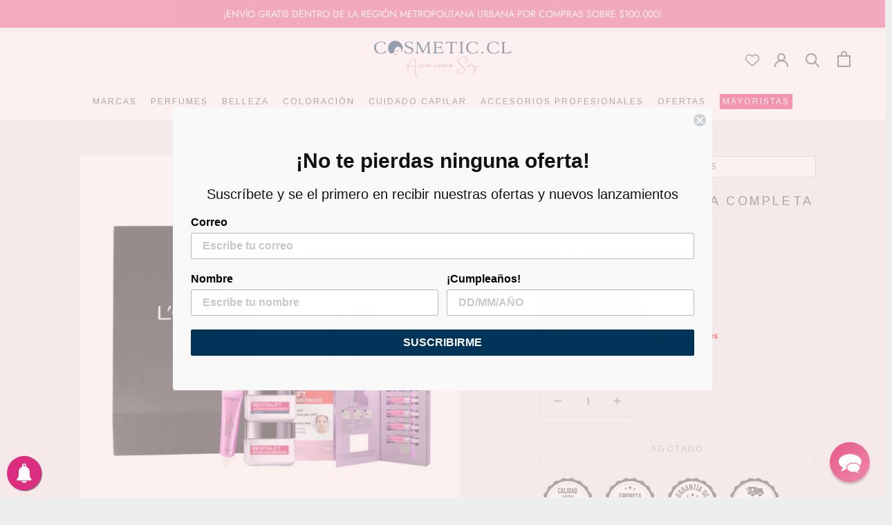

--- FILE ---
content_type: text/javascript
request_url: https://cdn-sf.vitals.app/assets/js/m61.e1beafc318f89423bf9f.chunk.bundle.js
body_size: 25398
content:
(window.webpackChunkvitalsLibrary=window.webpackChunkvitalsLibrary||[]).push([[9443],{22087:(t,e,r)=>{"use strict";r.d(e,{A:()=>l});var a=r(58578);var o=r.n(a)()(!1);o.push([t.id,".Vtl-CartDrawerAnnouncementsBarEmailCapture form{display:flex;column-gap:var(--vtl-space-8);margin:var(--vtl-space-2)}.Vtl-CartDrawerAnnouncementsBarEmailCapture__Error{color:var(--vtl-color-text-critical-on-light)}",""]);const l=o},43931:(t,e,r)=>{"use strict";r.d(e,{A:()=>l});var a=r(58578);var o=r.n(a)()(!1);o.push([t.id,".Vtl-CartDrawerBar{padding:var(--vtl-space-8) var(--vtl-space-16);border-bottom-width:var(--vtl-border-width-1);border-bottom-style:solid}.Vtl-CartDrawerBar__CartNotice{line-height:var(--vtl-space-20);display:flex;flex-direction:column;row-gap:var(--vtl-space-2)}",""]);const l=o},16739:(t,e,r)=>{"use strict";r.d(e,{A:()=>l});var a=r(58578);var o=r.n(a)()(!1);o.push([t.id,".Vtl-CartDrawerCarouselNavigation{display:flex;align-items:center;justify-content:space-between;column-gap:var(--vtl-space-4)}.Vtl-CartDrawerCarouselNavigation__ContentContainer{overflow:hidden;text-align:center;flex:1}.Vtl-CartDrawerCarouselNavigation__ContentContainer ul{display:flex;transition:transform .5s ease;list-style-type:none;padding:0;margin:0}.Vtl-CartDrawerCarouselNavigation__ContentContainer ul li{display:flex;flex:0 0 100%;align-items:center;justify-content:center;width:100%}",""]);const l=o},78583:(t,e,r)=>{"use strict";r.d(e,{A:()=>l});var a=r(58578);var o=r.n(a)()(!1);o.push([t.id,".Vtl-CartDrawerCheckout{padding:var(--vtl-space-16);display:flex;flex-direction:column;row-gap:var(--vtl-space-8);border-bottom-width:var(--vtl-border-width-1);border-bottom-style:solid}.Vtl-CartDrawerCheckout__DiscountsAndSavings{display:flex;flex-direction:column;row-gap:var(--vtl-space-2)}.Vtl-CartDrawerCheckout__DiscountsAndSavings-BtnContainer .Vtl-Button{width:100%;padding:var(--vtl-space-6) 0}.Vtl-CartDrawerCheckout__DiscountsAndSavings-BtnContainer .Vtl-Button .Vtl-Button__Text{text-align:left}.Vtl-CartDrawerCheckout__DiscountsAndSavings-BtnContainer .Vtl-Button .Vtl-Button__SuffixIcon{margin-right:0}.Vtl-CartDrawerCheckout__DiscountsAndSavings-Details{transition:.4s;height:0;overflow:hidden}.Vtl-CartDrawerCheckout__DiscountsAndSavings-Details.loadingPhase{visibility:hidden;position:absolute;transition:0s;height:initial}.Vtl-CartDrawerCheckout__CheckoutButtonContainer button{width:100%}.Vtl-CartDrawerCheckout__ContinueShoppingContainer{display:flex;justify-content:center}",""]);const l=o},55985:(t,e,r)=>{"use strict";r.d(e,{A:()=>l});var a=r(58578);var o=r.n(a)()(!1);o.push([t.id,".Vtl-CartDrawerDisclaimer{padding:var(--vtl-space-4) var(--vtl-space-16);display:flex;align-items:center;opacity:.7}.Vtl-CartDrawerDisclaimer span{max-height:var(--vtl-space-32)}.Vtl-CartDrawerDisclaimer a{text-decoration:underline}.Vtl-CartDrawerDisclaimer a:focus,.Vtl-CartDrawerDisclaimer a:focus-visible{outline:none}",""]);const l=o},43791:(t,e,r)=>{"use strict";r.d(e,{A:()=>l});var a=r(58578);var o=r.n(a)()(!1);o.push([t.id,".Vtl-CartDrawerEmptyState{display:flex;flex-direction:column;justify-content:center;row-gap:var(--vtl-space-16);height:100vh;align-items:center}.Vtl-CartDrawerEmptyState__Heading{text-align:center;width:244px}",""]);const l=o},47853:(t,e,r)=>{"use strict";r.d(e,{A:()=>l});var a=r(58578);var o=r.n(a)()(!1);o.push([t.id,".Vtl-CartDrawerHeader{display:flex;align-items:center;justify-content:space-between;padding:var(--vtl-space-16);position:sticky;top:0;border-bottom-width:var(--vtl-border-width-1);border-bottom-style:solid;float:none}.Vtl-CartDrawerHeader__Title{display:flex;align-items:center;gap:var(--vtl-space-8)}.Vtl-CartDrawerHeader__Title h2{margin:0}.Vtl-CartDrawerHeader__Title-NumberOfProducts{display:flex;width:var(--vtl-space-32);height:var(--vtl-space-32);flex-direction:column;justify-content:center;align-items:center;gap:10px;border-radius:var(--vtl-border-radius-24)}",""]);const l=o},98177:(t,e,r)=>{"use strict";r.d(e,{A:()=>l});var a=r(58578);var o=r.n(a)()(!1);o.push([t.id,".Vtl-CartDrawerListDetails__Item{display:flex;justify-content:space-between}.Vtl-CartDrawerListDetails__Item--IsEmphasized{font-size:var(--vtl-font-size-16);font-weight:var(--vtl-font-weight-600)}.Vtl-CartDrawerListDetails__Item-Label{display:flex;align-items:center;column-gap:var(--vtl-space-4)}.Vtl-CartDrawerListDetails--IsShaded{opacity:.7}.Vtl-CartDrawerListDetails--IsLineThrough{-webkit-text-decoration:var(--vtl-text-decoration-line-through);text-decoration:var(--vtl-text-decoration-line-through)}",""]);const l=o},3689:(t,e,r)=>{"use strict";r.d(e,{A:()=>l});var a=r(58578);var o=r.n(a)()(!1);o.push([t.id,".Vtl-CartDrawerOrderNote{padding:var(--vtl-space-16);display:flex;flex-direction:column;row-gap:var(--vtl-space-8);border-bottom-width:var(--vtl-border-width-1);border-bottom-style:solid}.Vtl-CartDrawerOrderNote__BtnContainer button{padding-left:0}.Vtl-CartDrawerOrderNote__TextareaContainer{transition:.4s;height:0;overflow:hidden}.Vtl-CartDrawerOrderNote__TextareaContainer-Textarea{height:58px;width:100%;max-width:100%;min-width:100%;min-height:58px;max-height:58px;box-sizing:border-box;padding:var(--vtl-space-6) var(--vtl-space-8);border-radius:var(--vtl-border-radius-4);border-width:var(--vtl-border-width-1);border-style:solid}.Vtl-CartDrawerOrderNote__TextareaContainer-Textarea:focus,.Vtl-CartDrawerOrderNote__TextareaContainer-Textarea:focus-visible{outline:none}.Vtl-CartDrawerOrderNote--IsOpen .Vtl-CartDrawerOrderNote__TextareaContainer{height:62px}",""]);const l=o},57898:(t,e,r)=>{"use strict";r.d(e,{A:()=>l});var a=r(58578);var o=r.n(a)()(!1);o.push([t.id,".Vtl-CartDrawerProductCustomPropFile a{word-break:break-all}",""]);const l=o},90307:(t,e,r)=>{"use strict";r.d(e,{A:()=>l});var a=r(58578);var o=r.n(a)()(!1);o.push([t.id,".Vtl-CartDrawerProduct{display:flex;padding:0;align-items:flex-start;column-gap:var(--vtl-space-16);justify-content:space-between;width:100%}.Vtl-CartDrawerProduct__ImageContainer{max-width:var(--vtl-space-96);max-height:var(--vtl-space-96)}.Vtl-CartDrawerProduct__ImageContainer img{border-radius:var(--vtl-space-6)}.Vtl-CartDrawerProduct__ImageContainer img:hover{opacity:.8}.Vtl-CartDrawerProduct__Details{flex:1;display:flex;flex-direction:column;row-gap:var(--vtl-space-12)}.Vtl-CartDrawerProduct__Details-Top{display:flex;flex-direction:column;row-gap:var(--vtl-space-12)}.Vtl-CartDrawerProduct__Details-Top-Title{overflow:hidden;text-overflow:ellipsis;max-height:var(--vtl-space-48)}.Vtl-CartDrawerProduct__Details-Top-Title a{text-decoration:none;color:inherit}.Vtl-CartDrawerProduct__Details-Top-Title a:hover{opacity:.8}.Vtl-CartDrawerProduct__Details-Top-Variants{opacity:.7}.Vtl-CartDrawerProduct__Details-Top-Variants p{margin:0}.Vtl-CartDrawerProduct__Details-Top-Variants-Variant{display:flex;align-items:center;column-gap:var(--vtl-space-4)}.Vtl-CartDrawerProduct__Details-Top-Variants-Variant span{line-height:initial}.Vtl-CartDrawerProduct__Details-Top-ShopifyDiscount,.Vtl-CartDrawerProduct__Details-Top-ShopifyProperty,.Vtl-CartDrawerProduct__Details-Top-ShopifySubscription{display:flex;column-gap:var(--vtl-space-4);align-items:center;opacity:.7}.Vtl-CartDrawerProduct__Details-Top-ShopifyDiscount svg{margin:var(--vtl-space-2);width:var(--vtl-space-20);min-width:var(--vtl-space-20)}.Vtl-CartDrawerProduct__Details-Bottom{display:flex;align-items:center;justify-content:space-between;column-gap:var(--vtl-space-4)}.Vtl-CartDrawerProduct__Details-Bottom-DeleteBtnContainer{display:flex}.Vtl-CartDrawerProduct__Details-Bottom-DeleteBtnContainer .Vtl-Button .Vtl-Button__PrefixIcon{display:flex;align-items:center;justify-content:center}.Vtl-CartDrawerProduct__Details-Bottom-Prices{flex:1;display:flex;flex-direction:column;align-items:flex-end;row-gap:var(--vtl-space-4)}.Vtl-CartDrawerProduct__Details-Bottom-Prices-Spinner{width:var(--vtl-space-24)}.Vtl-CartDrawerProduct__Details-Bottom-Prices-PriceWithDiscount{opacity:.7}.Vtl-CartDrawerProduct__Details-Bottom-Prices-PriceWithDiscount-Strikethrough{text-decoration:line-through}",""]);const l=o},31887:(t,e,r)=>{"use strict";r.d(e,{A:()=>l});var a=r(58578);var o=r.n(a)()(!1);o.push([t.id,".Vtl-CartDrawerProducts{display:flex;padding:var(--vtl-space-16);flex-direction:column;align-items:flex-start;row-gap:var(--vtl-space-16);border-bottom-width:var(--vtl-border-width-1);border-bottom-style:solid}.Vtl-CartDrawerProducts__NoProducts{text-align:center;width:100%}",""]);const l=o},58029:(t,e,r)=>{"use strict";r.d(e,{A:()=>l});var a=r(58578);var o=r.n(a)()(!1);o.push([t.id,".Vtl-CartDrawerUpsellsGiftsProduct{width:100%;display:flex;flex-direction:column;row-gap:var(--vtl-space-8)}.Vtl-CartDrawerUpsellsGiftsProduct__OfferTitle{text-align:left}.Vtl-CartDrawerUpsellsGiftsProduct__OfferTitle--IsNavigationSpaceReserved{max-width:314px}.Vtl-CartDrawerUpsellsGiftsProduct__ProductDetails{display:flex;justify-content:space-between;align-items:center;padding:0;column-gap:var(--vtl-space-12)}.Vtl-CartDrawerUpsellsGiftsProduct__Image{display:flex;max-width:var(--vtl-space-96);max-height:var(--vtl-space-96)}.Vtl-CartDrawerUpsellsGiftsProduct__Details{flex:1;display:flex;flex-direction:column;row-gap:var(--vtl-space-6)}.Vtl-CartDrawerUpsellsGiftsProduct__Details-Top{display:flex;flex-direction:column;row-gap:var(--vtl-space-4)}.Vtl-CartDrawerUpsellsGiftsProduct__Details-Top-TitleAndPrices{display:flex;align-items:flex-start;flex-direction:column;row-gap:var(--vtl-space-6)}.Vtl-CartDrawerUpsellsGiftsProduct__Details-Top-TitleAndPrices-Title{overflow:hidden;text-overflow:ellipsis;text-align:left}.Vtl-CartDrawerUpsellsGiftsProduct__Details-Top-TitleAndPrices-Title a{text-decoration:none;color:inherit}.Vtl-CartDrawerUpsellsGiftsProduct__Details-Top-TitleAndPrices-Title a:hover{opacity:.8}.Vtl-CartDrawerUpsellsGiftsProduct__Details-Top-TitleAndPrices-Prices{display:flex;align-items:center;flex-direction:row;column-gap:var(--vtl-space-8)}.Vtl-CartDrawerUpsellsGiftsProduct__Details-Top-TitleAndPrices-Prices-BasePrice span{text-decoration:line-through}.Vtl-CartDrawerUpsellsGiftsProduct__Details-Bottom{display:flex;justify-content:space-between;column-gap:var(--vtl-space-8);max-width:328px}.Vtl-CartDrawerUpsellsGiftsProduct__Details-Bottom-VariantSelector{flex:1;display:flex;min-width:0}.Vtl-CartDrawerUpsellsGiftsProduct__ErrorMessage{text-align:left}",""]);const l=o},49987:(t,e,r)=>{"use strict";r.d(e,{A:()=>l});var a=r(58578);var o=r.n(a)()(!1);o.push([t.id,".Vtl-CartDrawerUpsellsGiftsProducts{padding:var(--vtl-space-16);display:flex;flex-direction:column;row-gap:var(--vtl-space-8);border-bottom-width:var(--vtl-border-width-1);border-bottom-style:solid}.Vtl-CartDrawerUpsellsGiftsProducts .Vtl-CartDrawerCarouselNavigation{position:relative}.Vtl-CartDrawerUpsellsGiftsProducts .Vtl-CartDrawerCarouselNavigation__PrevBtn,.Vtl-CartDrawerUpsellsGiftsProducts .Vtl-CartDrawerCarouselNavigation__NextBtn{position:absolute;z-index:1;right:0;top:0;margin-top:calc(-1*var(--vtl-space-4))}.Vtl-CartDrawerUpsellsGiftsProducts .Vtl-CartDrawerCarouselNavigation__PrevBtn{margin-right:var(--vtl-space-32)}.Vtl-CartDrawerUpsellsGiftsProducts .Vtl-CartDrawerCarouselNavigation__ContentContainer ul li{align-items:flex-start}",""]);const l=o},40347:(t,e,r)=>{"use strict";r.d(e,{A:()=>l});var a=r(58578);var o=r.n(a)()(!1);o.push([t.id,".Vtl-CartDrawerUpsellsSuggestionProduct{display:flex;flex-direction:column;width:100%;row-gap:var(--vtl-space-12)}.Vtl-CartDrawerUpsellsSuggestionProduct__OfferTitle{text-align:left}.Vtl-CartDrawerUpsellsSuggestionProduct__OfferTitle--IsNavigationSpaceReserved{max-width:314px}.Vtl-CartDrawerUpsellsSuggestionProduct__ProductDetails{display:flex;padding:0;align-items:flex-start;column-gap:var(--vtl-space-16);justify-content:space-between;width:100%}.Vtl-CartDrawerUpsellsSuggestionProduct__ProductDetails-Image{max-width:var(--vtl-space-96);max-height:var(--vtl-space-96)}.Vtl-CartDrawerUpsellsSuggestionProduct__ProductDetails-Image img{border-radius:var(--vtl-space-6)}.Vtl-CartDrawerUpsellsSuggestionProduct__ProductDetails-Image img:hover{opacity:.8}.Vtl-CartDrawerUpsellsSuggestionProduct__ProductDetails-Details{flex:1;display:flex;flex-direction:column;row-gap:var(--vtl-space-8);min-width:0}.Vtl-CartDrawerUpsellsSuggestionProduct__ProductDetails-Details-Top{display:flex;flex-direction:column;row-gap:var(--vtl-space-4);text-align:left}.Vtl-CartDrawerUpsellsSuggestionProduct__ProductDetails-Details-Top-PromoPercent{display:inline-flex;padding:var(--vtl-space-2) var(--vtl-space-8);align-items:center;border-radius:30px}.Vtl-CartDrawerUpsellsSuggestionProduct__ProductDetails-Details-Top-TitleAndPrices{display:flex;flex-direction:column;column-gap:var(--vtl-space-12)}.Vtl-CartDrawerUpsellsSuggestionProduct__ProductDetails-Details-Top-TitleAndPrices-Title{overflow:hidden;text-overflow:ellipsis;max-height:var(--vtl-space-48)}.Vtl-CartDrawerUpsellsSuggestionProduct__ProductDetails-Details-Top-TitleAndPrices-Title a{text-decoration:none;color:inherit}.Vtl-CartDrawerUpsellsSuggestionProduct__ProductDetails-Details-Top-TitleAndPrices-Title a:hover{opacity:.8}.Vtl-CartDrawerUpsellsSuggestionProduct__ProductDetails-Details-Top-TitleAndPrices-Prices{flex:1;display:flex;flex-direction:row;align-items:flex-start;column-gap:var(--vtl-space-2)}.Vtl-CartDrawerUpsellsSuggestionProduct__ProductDetails-Details-Top-TitleAndPrices-Prices-BasePrice{opacity:.7;text-decoration:line-through}.Vtl-CartDrawerUpsellsSuggestionProduct__ProductDetails-Details-Bottom{display:flex;justify-content:space-between;column-gap:var(--vtl-space-8);max-width:276px}.Vtl-CartDrawerUpsellsSuggestionProduct__ProductDetails-Details-Bottom-VariantSelector{flex:1;display:flex;min-width:0}.Vtl-CartDrawerUpsellsSuggestionProduct__ProductDetails-Details-Bottom-AddToCart{flex-shrink:0;white-space:nowrap}.Vtl-CartDrawerUpsellsSuggestionProduct__ErrorMessage{text-align:left}",""]);const l=o},92401:(t,e,r)=>{"use strict";r.d(e,{A:()=>l});var a=r(58578);var o=r.n(a)()(!1);o.push([t.id,".Vtl-CartDrawerUpsellSuggestionsProducts{padding:var(--vtl-space-16);display:flex;flex-direction:column;row-gap:var(--vtl-space-12);border-bottom-width:var(--vtl-border-width-1);border-bottom-style:solid}.Vtl-CartDrawerUpsellSuggestionsProducts .Vtl-CartDrawerCarouselNavigation{position:relative}.Vtl-CartDrawerUpsellSuggestionsProducts .Vtl-CartDrawerCarouselNavigation__PrevBtn,.Vtl-CartDrawerUpsellSuggestionsProducts .Vtl-CartDrawerCarouselNavigation__NextBtn{position:absolute;z-index:1;right:0;top:0;margin-top:10px}.Vtl-CartDrawerUpsellSuggestionsProducts .Vtl-CartDrawerCarouselNavigation__PrevBtn{margin-right:var(--vtl-space-32)}.Vtl-CartDrawerUpsellSuggestionsProducts .Vtl-CartDrawerCarouselNavigation__ContentContainer ul li{align-items:flex-start}",""]);const l=o},51579:(t,e,r)=>{"use strict";r.d(e,{A:()=>l});var a=r(58578);var o=r.n(a)()(!1);o.push([t.id,".window-no-scroll{height:100%;overflow:hidden}.Vtl-CartDrawer__BackDrop{position:fixed;top:0;left:0;width:100%;height:100%;background-color:rgba(0,0,0,.5);z-index:1000}.Vtl-CartDrawer__Container{position:fixed;top:0;right:0;width:420px;max-width:100%;height:100%;z-index:1000;transform:translateX(100%);transition:transform .3s ease;will-change:transform;overflow-y:auto}.Vtl-CartDrawer__Container:focus{outline:none}.Vtl-CartDrawer__Container--IsVisible{transform:translateX(0)}.Vtl-CartDrawer__Container-Content{overflow:auto}.Vtl-CartDrawer__Container-Content-BottomContainer{width:100%;position:absolute;bottom:100px;transition:.4s}.Vtl-CartDrawer__Container-FooterContainer{position:fixed;bottom:0;width:inherit;max-width:inherit}.Vtl-CartDrawer__Container--LimitedSpace .Vtl-CartDrawer__Container-Content-BottomContainer{position:static;bottom:auto}.Vtl-CartDrawer .line-clamp-2{display:block;display:-webkit-box;-webkit-box-orient:vertical;-webkit-line-clamp:2;overflow:hidden}",""]);const l=o},14481:(t,e,r)=>{"use strict";r.d(e,{A:()=>l});var a=r(58578);var o=r.n(a)()(!1);o.push([t.id,".Vtl-CartDrawerBar{background-color:var(--vtl-color-bg-surface-tertiary-on-dark);border-bottom-color:var(--vtl-color-border-alpha-tertiary-on-dark)}.Vtl-CartDrawerBar ul li{color:var(--vtl-color-text-default-on-dark)}",""]);const l=o},94314:(t,e,r)=>{"use strict";r.d(e,{A:()=>l});var a=r(58578);var o=r.n(a)()(!1);o.push([t.id,".Vtl-CartDrawerCheckout{background-color:var(--vtl-color-bg-surface-default-on-dark);border-bottom-color:var(--vtl-color-border-alpha-tertiary-on-dark);color:var(--vtl-color-text-default-on-dark)}",""]);const l=o},6017:(t,e,r)=>{"use strict";r.d(e,{A:()=>l});var a=r(58578);var o=r.n(a)()(!1);o.push([t.id,".Vtl-CartDrawerDisclaimer{background-color:var(--vtl-color-bg-surface-default-on-dark);color:var(--vtl-color-text-default-on-dark)}.Vtl-CartDrawerDisclaimer a{color:var(--vtl-color-text-default-on-dark)}.Vtl-CartDrawerDisclaimer a:focus,.Vtl-CartDrawerDisclaimer a:focus-visible{box-shadow:0 0 0 var(--vtl-space-2) var(--vtl-color-border-focus-on-dark)}",""]);const l=o},25173:(t,e,r)=>{"use strict";r.d(e,{A:()=>l});var a=r(58578);var o=r.n(a)()(!1);o.push([t.id,".Vtl-CartDrawerEmptyState__Heading{color:var(--vtl-color-text-default-on-dark)}",""]);const l=o},26735:(t,e,r)=>{"use strict";r.d(e,{A:()=>l});var a=r(58578);var o=r.n(a)()(!1);o.push([t.id,".Vtl-CartDrawerHeader{background-color:var(--vtl-color-bg-surface-default-on-dark);border-bottom-color:var(--vtl-color-border-alpha-tertiary-on-dark)}.Vtl-CartDrawerHeader--ShowTopShadow{box-shadow:0 var(--vtl-space-6) var(--vtl-space-16) 0 var(--vtl-color-box-shadow-l-on-dark)}.Vtl-CartDrawerHeader__Title h2{color:var(--vtl-color-text-default-on-dark)}.Vtl-CartDrawerHeader__Title-NumberOfProducts{background-color:var(--vtl-color-bg-fill-disable-on-dark);color:var(--vtl-color-text-default-on-dark)}",""]);const l=o},51361:(t,e,r)=>{"use strict";r.d(e,{A:()=>l});var a=r(58578);var o=r.n(a)()(!1);o.push([t.id,".Vtl-CartDrawerOrderNote{border-bottom-color:var(--vtl-color-border-alpha-tertiary-on-dark)}.Vtl-CartDrawerOrderNote__TextareaContainer-Textarea{background-color:var(--vtl-color-bg-surface-default-on-dark);border-color:var(--vtl-color-border-secondary-on-dark);color:var(--vtl-color-text-secondary-on-dark)}.Vtl-CartDrawerOrderNote__TextareaContainer-Textarea:focus,.Vtl-CartDrawerOrderNote__TextareaContainer-Textarea:focus-visible{box-shadow:0 0 0 var(--vtl-space-2) var(--vtl-color-border-focus-on-dark)}",""]);const l=o},64375:(t,e,r)=>{"use strict";r.d(e,{A:()=>l});var a=r(58578);var o=r.n(a)()(!1);o.push([t.id,".Vtl-CartDrawerProduct__Details-Top-Title{color:var(--vtl-color-text-default-on-dark)}.Vtl-CartDrawerProduct__Details-Top-Variants-Variant{color:var(--vtl-color-text-default-on-dark)}.Vtl-CartDrawerProduct__Details-Top-ShopifyDiscount,.Vtl-CartDrawerProduct__Details-Top-ShopifyProperty,.Vtl-CartDrawerProduct__Details-Top-ShopifySubscription{color:var(--vtl-color-text-default-on-dark)}.Vtl-CartDrawerProduct__Details-Top-ShopifyDiscount svg path[stroke]{stroke:var(--vtl-color-text-default-on-dark)}.Vtl-CartDrawerProduct__Details-Top-ShopifyDiscount svg path[fill]{fill:var(--vtl-color-text-default-on-dark)}.Vtl-CartDrawerProduct__Details-ShopifyProperty a{color:var(--vtl-color-text-link-on-dark)}.Vtl-CartDrawerProduct__Details-Bottom-Prices-PriceWithDiscount{color:var(--vtl-color-text-default-on-dark)}.Vtl-CartDrawerProduct__Details-Bottom-Prices-FinalPrice{color:var(--vtl-color-text-primary-on-dark)}.Vtl-CartDrawerProduct__Details-ErrorMessage{color:var(--vtl-color-text-critical-on-dark)}",""]);const l=o},40902:(t,e,r)=>{"use strict";r.d(e,{A:()=>l});var a=r(58578);var o=r.n(a)()(!1);o.push([t.id,".Vtl-CartDrawerProducts{border-bottom-color:var(--vtl-color-border-alpha-tertiary-on-dark)}",""]);const l=o},29193:(t,e,r)=>{"use strict";r.d(e,{A:()=>l});var a=r(58578);var o=r.n(a)()(!1);o.push([t.id,".Vtl-CartDrawerUpsellsGiftsProduct__OfferTitle{color:var(--vtl-color-text-default-on-dark)}.Vtl-CartDrawerUpsellsGiftsProduct__Details-Top-TitleAndPrices-Title{color:var(--vtl-color-text-default-on-dark)}.Vtl-CartDrawerUpsellsGiftsProduct__Details-Top-TitleAndPrices-Prices-PriceWithDiscount{color:var(--vtl-color-text-promo-on-dark)}.Vtl-CartDrawerUpsellsGiftsProduct__Details-Top-TitleAndPrices-Prices-BasePrice{color:var(--vtl-color-text-secondary-on-dark)}",""]);const l=o},96528:(t,e,r)=>{"use strict";r.d(e,{A:()=>l});var a=r(58578);var o=r.n(a)()(!1);o.push([t.id,".Vtl-CartDrawerUpsellsGiftsProducts{background-color:var(--vtl-color-bg-surface-tertiary-on-dark);border-bottom-color:var(--vtl-color-border-alpha-tertiary-on-dark)}",""]);const l=o},92375:(t,e,r)=>{"use strict";r.d(e,{A:()=>l});var a=r(58578);var o=r.n(a)()(!1);o.push([t.id,".Vtl-CartDrawerUpsellsSuggestionProduct__OfferTitle{color:var(--vtl-color-text-default-on-dark)}.Vtl-CartDrawerUpsellsSuggestionProduct__ProductDetails-Details-Top-PromoPercent{background-color:var(--vtl-color-bg-fill-promo-on-dark);color:var(--vtl-color-text-on-bg-fill-on-dark)}.Vtl-CartDrawerUpsellsSuggestionProduct__ProductDetails-Details-Top-TitleAndPrices-Title{color:var(--vtl-color-text-default-on-dark)}.Vtl-CartDrawerUpsellsSuggestionProduct__ProductDetails-Details-Top-TitleAndPrices-Prices-PriceWithDiscount{color:var(--vtl-color-text-promo-on-dark)}.Vtl-CartDrawerUpsellsSuggestionProduct__ProductDetails-Details-Top-TitleAndPrices-Prices-BasePrice{color:var(--vtl-color-text-default-on-dark)}.Vtl-CartDrawerUpsellsSuggestionProduct__ProductDetails-Details-Bottom-AddToCart button{border-color:var(--vtl-color-border-default-on-dark);color:var(--vtl-color-text-default-on-dark)}.Vtl-CartDrawerUpsellsSuggestionProduct__ErrorMessage{color:var(--vtl-color-text-critical-on-dark)}",""]);const l=o},6054:(t,e,r)=>{"use strict";r.d(e,{A:()=>l});var a=r(58578);var o=r.n(a)()(!1);o.push([t.id,".Vtl-CartDrawerUpsellSuggestionsProducts{background-color:var(--vtl-color-bg-surface-tertiary-on-dark);border-bottom-color:var(--vtl-color-border-alpha-tertiary-on-dark)}",""]);const l=o},99369:(t,e,r)=>{"use strict";r.d(e,{A:()=>l});var a=r(58578);var o=r.n(a)()(!1);o.push([t.id,".Vtl-CartDrawer__Container{background-color:var(--vtl-color-bg-surface-default-on-dark)}.Vtl-CartDrawer__Container-Content-BottomContainer{border-bottom:1px solid var(--vtl-color-border-tertiary-on-dark)}.Vtl-CartDrawer__Container-FooterContainer--ShowBottomShadow{box-shadow:0 calc(-1*var(--vtl-space-6)) var(--vtl-space-16) 0 var(--vtl-color-box-shadow-l-on-dark)}",""]);const l=o},49363:(t,e,r)=>{"use strict";r.d(e,{A:()=>l});var a=r(58578);var o=r.n(a)()(!1);o.push([t.id,".Vtl-CartDrawerBar{background-color:var(--vtl-color-bg-surface-tertiary-on-light);border-bottom-color:var(--vtl-color-border-alpha-tertiary-on-light)}.Vtl-CartDrawerBar ul li{color:var(--vtl-color-text-default-on-light)}",""]);const l=o},9384:(t,e,r)=>{"use strict";r.d(e,{A:()=>l});var a=r(58578);var o=r.n(a)()(!1);o.push([t.id,".Vtl-CartDrawerCheckout{background-color:var(--vtl-color-bg-surface-default-on-light);border-bottom-color:var(--vtl-color-border-alpha-tertiary-on-light);color:var(--vtl-color-text-default-on-light)}",""]);const l=o},11547:(t,e,r)=>{"use strict";r.d(e,{A:()=>l});var a=r(58578);var o=r.n(a)()(!1);o.push([t.id,".Vtl-CartDrawerDisclaimer{background-color:var(--vtl-color-bg-surface-default-on-light);color:var(--vtl-color-text-default-on-light)}.Vtl-CartDrawerDisclaimer a{color:var(--vtl-color-text-default-on-light)}.Vtl-CartDrawerDisclaimer a:focus,.Vtl-CartDrawerDisclaimer a:focus-visible{box-shadow:0 0 0 var(--vtl-space-2) var(--vtl-color-border-focus-on-light)}",""]);const l=o},43971:(t,e,r)=>{"use strict";r.d(e,{A:()=>l});var a=r(58578);var o=r.n(a)()(!1);o.push([t.id,".Vtl-CartDrawerEmptyState__Heading{color:var(--vtl-color-text-default-on-light)}",""]);const l=o},4785:(t,e,r)=>{"use strict";r.d(e,{A:()=>l});var a=r(58578);var o=r.n(a)()(!1);o.push([t.id,".Vtl-CartDrawerHeader{background-color:var(--vtl-color-bg-surface-default-on-light);border-bottom-color:var(--vtl-color-border-alpha-tertiary-on-light)}.Vtl-CartDrawerHeader--ShowTopShadow{box-shadow:0 var(--vtl-space-6) var(--vtl-space-16) 0 var(--vtl-color-box-shadow-l-on-light)}.Vtl-CartDrawerHeader__Title h2{color:var(--vtl-color-text-default-on-light)}.Vtl-CartDrawerHeader__Title-NumberOfProducts{background-color:var(--vtl-color-bg-surface-secondary-on-light);color:var(--vtl-color-icon-inverse-on-dark)}",""]);const l=o},46099:(t,e,r)=>{"use strict";r.d(e,{A:()=>l});var a=r(58578);var o=r.n(a)()(!1);o.push([t.id,".Vtl-CartDrawerOrderNote{border-bottom-color:var(--vtl-color-border-alpha-tertiary-on-light)}.Vtl-CartDrawerOrderNote__TextareaContainer-Textarea{background-color:var(--vtl-color-bg-surface-default-on-light);border-color:var(--vtl-color-border-secondary-on-light);color:var(--vtl-color-text-secondary-on-light)}.Vtl-CartDrawerOrderNote__TextareaContainer-Textarea:focus,.Vtl-CartDrawerOrderNote__TextareaContainer-Textarea:focus-visible{box-shadow:0 0 0 var(--vtl-space-2) var(--vtl-color-border-focus-on-light)}",""]);const l=o},30861:(t,e,r)=>{"use strict";r.d(e,{A:()=>l});var a=r(58578);var o=r.n(a)()(!1);o.push([t.id,".Vtl-CartDrawerProduct__Details-Top-Title{color:var(--vtl-color-text-default-on-light)}.Vtl-CartDrawerProduct__Details-Top-Variants-Variant{color:var(--vtl-color-text-default-on-light)}.Vtl-CartDrawerProduct__Details-Top-ShopifyDiscount,.Vtl-CartDrawerProduct__Details-Top-ShopifyProperty,.Vtl-CartDrawerProduct__Details-Top-ShopifySubscription{color:var(--vtl-color-text-default-on-light)}.Vtl-CartDrawerProduct__Details-Top-ShopifyDiscount svg path[stroke]{stroke:var(--vtl-color-icon-default-on-light)}.Vtl-CartDrawerProduct__Details-Top-ShopifyDiscount svg path[fill]{fill:var(--vtl-color-icon-default-on-light)}.Vtl-CartDrawerProduct__Details-Top-ShopifyProperty a{color:var(--vtl-color-text-link-on-light)}.Vtl-CartDrawerProduct__Details-Bottom-Prices-PriceWithDiscount{color:var(--vtl-color-text-default-on-light)}.Vtl-CartDrawerProduct__Details-Bottom-Prices-FinalPrice{color:var(--vtl-color-text-primary-on-light)}.Vtl-CartDrawerProduct__Details-ErrorMessage{color:var(--vtl-color-text-critical-on-light)}",""]);const l=o},61644:(t,e,r)=>{"use strict";r.d(e,{A:()=>l});var a=r(58578);var o=r.n(a)()(!1);o.push([t.id,".Vtl-CartDrawerProducts{border-bottom-color:var(--vtl-color-border-alpha-tertiary-on-light)}",""]);const l=o},41423:(t,e,r)=>{"use strict";r.d(e,{A:()=>l});var a=r(58578);var o=r.n(a)()(!1);o.push([t.id,".Vtl-CartDrawerUpsellsGiftsProduct__OfferTitle{color:var(--vtl-color-text-default-on-light)}.Vtl-CartDrawerUpsellsGiftsProduct__Details-Top-TitleAndPrices-Title{color:var(--vtl-color-text-default-on-light)}.Vtl-CartDrawerUpsellsGiftsProduct__Details-Top-TitleAndPrices-Prices-PriceWithDiscount{color:var(--vtl-color-text-promo-on-light)}.Vtl-CartDrawerUpsellsGiftsProduct__Details-Top-TitleAndPrices-Prices-BasePrice{color:var(--vtl-color-text-secondary-on-light)}",""]);const l=o},8590:(t,e,r)=>{"use strict";r.d(e,{A:()=>l});var a=r(58578);var o=r.n(a)()(!1);o.push([t.id,".Vtl-CartDrawerUpsellsGiftsProducts{background-color:var(--vtl-color-bg-surface-tertiary-on-light);border-bottom-color:var(--vtl-color-border-alpha-tertiary-on-light)}",""]);const l=o},10629:(t,e,r)=>{"use strict";r.d(e,{A:()=>l});var a=r(58578);var o=r.n(a)()(!1);o.push([t.id,".Vtl-CartDrawerUpsellsSuggestionProduct__OfferTitle{color:var(--vtl-color-text-default-on-light)}.Vtl-CartDrawerUpsellsSuggestionProduct__ProductDetails-Details-Top-PromoPercent{background-color:var(--vtl-color-bg-fill-promo-on-light);color:var(--vtl-color-text-on-bg-fill-on-light)}.Vtl-CartDrawerUpsellsSuggestionProduct__ProductDetails-Details-Top-TitleAndPrices-Title{color:var(--vtl-color-text-default-on-light)}.Vtl-CartDrawerUpsellsSuggestionProduct__ProductDetails-Details-Top-TitleAndPrices-Prices-PriceWithDiscount{color:var(--vtl-color-text-promo-on-light)}.Vtl-CartDrawerUpsellsSuggestionProduct__ProductDetails-Details-Top-TitleAndPrices-Prices-BasePrice{color:var(--vtl-color-text-default-on-light)}.Vtl-CartDrawerUpsellsSuggestionProduct__ProductDetails-Details-Bottom-AddToCart button{border-color:var(--vtl-color-border-default-on-light);color:var(--vtl-color-text-default-on-light)}.Vtl-CartDrawerUpsellsSuggestionProduct__ErrorMessage{color:var(--vtl-color-text-critical-on-light)}",""]);const l=o},21396:(t,e,r)=>{"use strict";r.d(e,{A:()=>l});var a=r(58578);var o=r.n(a)()(!1);o.push([t.id,".Vtl-CartDrawerUpsellSuggestionsProducts{background-color:var(--vtl-color-bg-surface-tertiary-on-light);border-bottom-color:var(--vtl-color-border-alpha-tertiary-on-light)}",""]);const l=o},91475:(t,e,r)=>{"use strict";r.d(e,{A:()=>l});var a=r(58578);var o=r.n(a)()(!1);o.push([t.id,".Vtl-CartDrawer__Container{background-color:var(--vtl-color-bg-surface-default-on-light)}.Vtl-CartDrawer__Container-Content-BottomContainer{border-bottom:1px solid var(--vtl-color-border-tertiary-on-light)}.Vtl-CartDrawer__Container-FooterContainer--ShowBottomShadow{box-shadow:0 calc(-1*var(--vtl-space-6)) var(--vtl-space-16) 0 var(--vtl-color-box-shadow-l-on-light)}",""]);const l=o},41252:(t,e,r)=>{"use strict";r.d(e,{A:()=>l});var a=r(58578);var o=r.n(a)()(!1);o.push([t.id,".Vtl-InlineError{color:var(--vtl-color-text-critical-on-light)}",""]);const l=o},84776:(t,e,r)=>{"use strict";r.d(e,{A:()=>l});var a=r(58578);var o=r.n(a)()(!1);o.push([t.id,".Vtl-TextField{display:flex;flex-direction:column;gap:var(--vtl-space-4);text-align:left}.Vtl-TextField--small .Vtl-TextField__Input{padding:var(--vtl-space-4) var(--vtl-space-4) var(--vtl-space-4) var(--vtl-space-8)}.Vtl-TextField--medium .Vtl-TextField__Input{padding:var(--vtl-space-6) var(--vtl-space-4) var(--vtl-space-6) var(--vtl-space-8)}.Vtl-TextField--large .Vtl-TextField__Input{padding:var(--vtl-space-8) var(--vtl-space-4) var(--vtl-space-8) var(--vtl-space-8)}.Vtl-TextField__Input{border-radius:var(--vtl-border-radius-4)}.Vtl-TextField__Input:hover{cursor:text}.Vtl-TextField__Input:focus,.Vtl-TextField__Input:focus-visible{box-shadow:none;outline-offset:-2px}.Vtl-TextField__Input:disabled{opacity:.8;pointer-events:none}.Vtl-TextField--light .Vtl-TextField__Input{background-color:var(--vtl-color-bg-surface-default-on-light);color:var(--vtl-color-text-default-on-light);border:var(--vtl-border-width-1) solid var(--vtl-color-border-secondary-on-light)}.Vtl-TextField--light .Vtl-TextField__Input:disabled{background-color:var(--vtl-color-bg-fill-disable-on-light);border:var(--vtl-border-width-1) solid var(--vtl-color-border-disable-on-light)}.Vtl-TextField--light .Vtl-TextField__Input::placeholder{color:var(--vtl-color-text-secondary-on-light)}.Vtl-TextField--light .Vtl-TextField__Input:focus,.Vtl-TextField--light .Vtl-TextField__Input:focus-visible{outline:var(--vtl-border-width-2) solid var(--vtl-color-border-focus-on-light)}.Vtl-TextField--light.Vtl-TextField--hasError .Vtl-TextField__Input{border-color:var(--vtl-color-border-critical-on-light)}.Vtl-TextField--dark .Vtl-TextField__Input{background-color:var(--vtl-color-bg-surface-default-on-dark);color:var(--vtl-color-text-default-on-dark);border:var(--vtl-border-width-1) solid var(--vtl-color-border-secondary-on-dark)}.Vtl-TextField--dark .Vtl-TextField__Input:disabled{background-color:var(--vtl-color-bg-fill-disable-on-dark);border:var(--vtl-border-width-1) solid var(--vtl-color-border-disable-on-dark)}.Vtl-TextField--dark .Vtl-TextField__Input::placeholder{color:var(--vtl-color-text-secondary-on-dark)}.Vtl-TextField--dark .Vtl-TextField__Input:focus,.Vtl-TextField--dark .Vtl-TextField__Input:focus-visible{outline:var(--vtl-border-width-2) solid var(--vtl-color-border-focus-on-dark)}.Vtl-TextField--dark.Vtl-TextField--hasError .Vtl-TextField__Input{border-color:var(--vtl-color-border-critical-on-dark)}",""]);const l=o},35973:t=>{var e='undefined'!=typeof Element;var r='function'==typeof Map;var a='function'==typeof Set;var o='function'==typeof ArrayBuffer&&!!ArrayBuffer.isView;function l(t,n){if(t===n)return!0;if(t&&n&&'object'==typeof t&&'object'==typeof n){if(t.constructor!==n.constructor)return!1;var i,s,c;if(Array.isArray(t)){if((i=t.length)!=n.length)return!1;for(s=i;0!==s--;)if(!l(t[s],n[s]))return!1;return!0}var d;if(r&&t instanceof Map&&n instanceof Map){if(t.size!==n.size)return!1;d=t.entries();for(;!(s=d.next()).done;)if(!n.has(s.value[0]))return!1;d=t.entries();for(;!(s=d.next()).done;)if(!l(s.value[1],n.get(s.value[0])))return!1;return!0}if(a&&t instanceof Set&&n instanceof Set){if(t.size!==n.size)return!1;d=t.entries();for(;!(s=d.next()).done;)if(!n.has(s.value[0]))return!1;return!0}if(o&&ArrayBuffer.isView(t)&&ArrayBuffer.isView(n)){if((i=t.length)!=n.length)return!1;for(s=i;0!==s--;)if(t[s]!==n[s])return!1;return!0}if(t.constructor===RegExp)return t.source===n.source&&t.flags===n.flags;if(t.valueOf!==Object.prototype.valueOf)return t.valueOf()===n.valueOf();if(t.toString!==Object.prototype.toString)return t.toString()===n.toString();if((i=(c=Object.keys(t)).length)!==Object.keys(n).length)return!1;for(s=i;0!==s--;)if(!Object.prototype.hasOwnProperty.call(n,c[s]))return!1;if(e&&t instanceof Element)return!1;for(s=i;0!==s--;)if(('_owner'!==c[s]&&'__v'!==c[s]&&'__o'!==c[s]||!t.$$typeof)&&!l(t[c[s]],n[c[s]]))return!1;return!0}return t!=t&&n!=n}t.exports=function(t,e){try{return l(t,e)}catch(t){if((t.message||'').match(/stack|recursion/i)){console.warn('react-fast-compare cannot handle circular refs');return!1}throw t}}},472:(t,e,r)=>{"use strict";r.d(e,{u:()=>l});var a=r(21076);var o=r(35859);const l=(0,o.memo)(t=>{var{tagName:e="span",children:r}=t,l=(0,a.Tt)(t,["tagName","children"]);return(0,o.createElement)(e,l,r)},()=>!0)},16724:(t,e,r)=>{"use strict";r.d(e,{c:()=>i});var a=r(58836);var o=r(35859);var l=r(472);var n=r(47576);const i=(0,o.memo)(function({id:t,children:e,pluralCount:r=0,variables:i,className:s}){const c=(0,o.useContext)(n.R);const d=(0,o.useMemo)(()=>{const e=c[t];if(e)return'object'==typeof e?1===r?e.one:e.many:e},[t,c,r]);const u=(0,o.useMemo)(()=>{if(d)return i?d.replace(/\{\{([\w.-]+)\}\}/g,(t,e)=>i[e]):d},[d,i]);return(0,a.Y)(l.u,{className:s,children:null!=u?u:e},1===r?'single':'multiple')})},47576:(t,e,r)=>{"use strict";r.d(e,{R:()=>o});var a=r(35859);const o=(0,a.createContext)({})},17606:(t,e,r)=>{"use strict";r.d(e,{D:()=>n});var a=r(58836);var o=r(35859);var l=r(47576);function n({definition:t,children:e}){const r=(0,o.useContext)(l.R);const n=(0,o.useMemo)(()=>Object.assign(Object.assign({},r),t),[t,r]);return(0,a.Y)(l.R.Provider,{value:n,children:e})}},41543:(t,e,r)=>{"use strict";r.d(e,{S:()=>l});var a=r(11307);var o=r(53338);const l=(0,a.jb)({V16:92,Y36:93,X27:94,Q33:359,Y0:289,R74:390,L4:502,V38:977,c23:1199,s72:1200},o.X.J12)},52200:(t,e,r)=>{"use strict";r.r(e);r.d(e,{O17:()=>Zr});var a=r(58836);var o=r(56497);var l=r(27562);var n=r(17606);var i=r(53338);var s=r(87535);var c=r(60258);var d=r(87500);var u=r(1654);var v=r(71968);var p=r(21076);var h=r(35859);var g=r(58024);var f=r(61256);var m=r(14915);var C=r(24786);var b=r(63472);var w=r(46238);var D=r(23188);var _=r(63148);var y=r(68582);var x=r(53001);var V=r(15728);var T=r(1752);var P=r(13735);var S=r(24373);var k=r(51198);var N=r(60416);var A=r(89158);var Y=r(76301);var B=r(50131);var O=r(51330);var U=r(23075);var I=r(77275);const E='true'===I.ke.K10('debug_cart_drawer');const F=(t,...e)=>{E&&console.log(`[Vitals Cart-Drawer Debug] ${t}`,...e)};var X=r(51654);var L=r(20530);var G=r(52741);var H=r(57001);var $=r(50865);var W=r(53703);var R=r(37956);var j=r(22706);var Q=r(4592);var M=r(7540);var Z;!function(t){t.D53="cartDrawerGeneralSettings";t.Y78="cartDrawerBar";t.X65="cartDrawerGifts";t.X66="cartDrawerGoals";t.G24="cartDrawerProductUpsells"}(Z||(Z={}));var z;!function(t){t.U49="counter";t.V80="bullet"}(z||(z={}));var q=r(36451);var J=r(35621);function K(t){return(0,p.sH)(this,void 0,void 0,function*(){const e=(0,B.m)(t,!0);return s.b.U30.E53(s.b.Q30.L83(H.v.O42,$.l.G61),e,{timeout:8e3}).catch(t=>{N.a.n35(new A.v('Vitals CartDrawer: fetch upsell suggestions failed',A.J.W59,{L84:{msg:t.message}}));return Promise.reject(t)})})}const tt=(t,e)=>{var r,a;const o=(null===(r=t.image)||void 0===r?void 0:r.src)?`${t.image.src}${(0,X.RC)(t.image.src)}width=200`:void 0;return{A71:t.availableForSale,Z2:(0,Q.JH)(t.id),W43:(null===(a=t.image)||void 0===a?void 0:a.altText)||'',T25:o,Q6:e,X53:t.title!==M.u?t.title:'',W75:Number(t.price.amount)}};const et=t=>{if((null==t?void 0:t.id)&&t.title&&t.title!==M.u)return tt(t,!1)};const rt=t=>{const e=t.findIndex(t=>t.node.availableForSale);return t.flatMap((t,r)=>{const a=t.node;return(null==a?void 0:a.id)&&a.title?[tt(a,e===r)]:[]})};const at=(t,e,r,a)=>t.replace(Y.Eb.S80,r.toString()).replace(Y.Eb.X55,a).replace(Y.Eb.V17,(()=>{const[t,e]=s.b.X85.n83(i.X.G61);return`${t(e.H29)} ${t(e.E79)}`})()).replace(Y.Eb.V18,(()=>{const[t,e]=s.b.X85.n83(i.X.G61);return`${t(e.H28)} ${t(e.E79)}`})()).replace(Y.Eb.U6,e).replace(Y.Eb.T46,e);const ot=t=>t.reduce((t,e)=>{e.existingQuantity>0&&t.push({key:e.key,quantity:e.quantityInCart});return t},[]);const lt=t=>(0,p.sH)(void 0,void 0,void 0,function*(){if(t)try{const{s81:e}=(0,j.R7)(O.Y.getState());const[r,a]=yield(0,R.v)([(0,G.dj)(G.Qv.S28)?K(t):Promise.resolve(void 0),(0,G.k$)(G.p4.X82)?e():Promise.resolve(void 0)]);const o='fulfilled'===r.status?r.value:void 0;const l=(null==o?void 0:o.suggestions)&&Object.keys(null==o?void 0:o.suggestions).length>0;const n=l?(t=>{const e=Object.entries(t).flatMap(([,t])=>{const{offerType:e,products:r}=t;return r.filter((t,r)=>0!==r||e===Y.Fx.Z12).map(t=>t.id)});return[...new Set(e)]})(null==o?void 0:o.suggestions):[];const i='fulfilled'===a.status?a.value:void 0;const c=i?(0,W.TP)(i.gift):[];if(!n.length&&!c.length)return{N75:[],X67:[]};const d=(t=>t.reduce((t,e)=>{const r=(0,Q.JH)(e.id);return Object.assign(Object.assign({},t),{[r]:{Q82:r,W74:e.title,Y69:s.b.U6.w83(e.handle),S57:rt(e.variants.edges),t76:e.variants.pageInfo}})},{}))(yield(0,L.Zt)([...n,...c]));const u=l?function(t,e){try{E&&t&&F('Suggestions BE <-> SFMapped',t,e);return Object.entries(t).flatMap(([,t])=>{const{offerType:r,products:a,suggestionFormat:o,suggestionValue:l,id:n}=t;const i=a.filter(t=>0!==t.quantity);E&&a.length!==i.length&&F('❌ Products with 0 quantity (should be at most 1 self) filtered out',a.filter(t=>0===t.quantity));return i.map(t=>{const i=e[t.id];return{V21:n,R80:r,T63:l,Q5:at(o,t.title,t.quantity,l),Q82:i.Q82,W74:i.W74,S57:i.S57,t76:i.t76,Y69:i.Y69,G25:ot(a)}}).filter(t=>{var e;if(!(null===(e=t.S57)||void 0===e?void 0:e.length)){E&&F('❌ Product without variants filtered out',t);return!0}const r=!t.S57.every(t=>!1===t.A71);r||F('❌ Product with all variants not available for sale is filtered out',t);return r})})}catch(t){N.a.n35(new A.v('Vitals CartDrawer: failed to process products for upsell suggestions',A.J.W59,{L84:Object.assign({},(0,P.Pu)(t))}));throw t}}(null==o?void 0:o.suggestions,d):[];const v=yield function(t,e,r){return(0,p.sH)(this,void 0,void 0,function*(){try{const a=(yield(0,W.yj)(e,!0)).map(e=>(0,p.sH)(this,void 0,void 0,function*(){var a;const o=e.products.find(t=>t.isBonusItem);if(!o)return;const l=r[o.id];if(!l||!(null===(a=l.S57)||void 0===a?void 0:a.length)||l.S57.every(t=>!1===t.A71))return;const{remainingAmount:n,maxAmount:i,isGiftInCart:s}=yield(0,W.zN)(e,t);return{N53:!0,L10:s,V21:e.id,Q5:(0,q.ew)(Object.assign(Object.assign({},e),{remainingAmount:n,maxAmount:i,isGiftInCart:s})),Q82:l.Q82,D54:n,W74:l.W74,Y69:l.Y69,S57:l.S57,t76:l.t76}}));const o=yield Promise.all(a);return(0,J.ur)(o)}catch(t){N.a.n35(new A.v('Vitals CartDrawer: failed to process products for upsell gifts',A.J.W59,{L84:Object.assign({},(0,P.Pu)(t))}));throw t}})}(t,(null==i?void 0:i.gift)||[],d);return{N75:u,X67:v}}catch(t){N.a.n35(new A.v('Vitals CartDrawer: could not fetch or process upsell offers',A.J.W59,{L84:Object.assign({},(0,P.Pu)(t))}))}});var nt=r(90610);const it={cartDrawerGeneralSettings:{selector:'.Vtl-CartDrawer',traits:{backgroundColor:{styleTarget:[{property:'background-color',selector:'.Vtl-CartDrawer__Container'},{property:'background-color',selector:'.Vtl-CartDrawer__Container .Vtl-CartDrawerHeader'},{property:'background-color',selector:'.Vtl-CartDrawer__Container .Vtl-CartDrawerCheckout'},{property:'background-color',selector:'.Vtl-CartDrawer__Container .Vtl-CartDrawerDisclaimer'}],[nt.Xi.Default]:'#ffffff'},color:{styleTarget:[{property:'color',selector:'.Vtl-CartDrawer__Container'},{property:'color',selector:'.Vtl-CartDrawer__Container .Vtl-CartDrawerHeader .Vtl-CartDrawerHeader__Title-NumberOfProducts'},{property:'color',selector:'.Vtl-CartDrawer__Container .Vtl-CartDrawerHeader .Vtl-CartDrawerHeader__Title h2'},{property:'color',selector:'.Vtl-CartDrawer__Container .Vtl-CartDrawerCheckout'},{property:'color',selector:'.Vtl-CartDrawer__Container .Vtl-CartDrawerDisclaimer'}],[nt.Xi.Default]:'#222222'},checkoutButtonBackgroundColor:{styleTarget:{property:'background-color',selector:'.Vtl-CartDrawerCheckout .Vtl-Button.checkout-button'},[nt.Xi.Default]:'#222222'},checkoutButtonColor:{styleTarget:{property:'color',selector:'.Vtl-CartDrawerCheckout .Vtl-Button.checkout-button'},[nt.Xi.Default]:'#ffffff'}}},cartDrawerBar:{selector:'.Vtl-CartDrawer',traits:{backgroundColor:{styleTarget:{property:'background-color',selector:'.Vtl-CartDrawerBar'},[nt.Xi.Default]:'#f8f8f8'},color:{styleTarget:{property:'color',selector:'.Vtl-CartDrawerBar ul li'},[nt.Xi.Default]:'#222222'},arrowsColor:{styleTarget:{property:'stroke',selector:'.Vtl-CartDrawerBar .Vtl-Button--isIconVariant svg path[stroke]'},[nt.Xi.Default]:'#222222'}}},cartDrawerGifts:{selector:'.Vtl-CartDrawer',traits:{backgroundColor:{styleTarget:{property:'background-color',selector:'.Vtl-CartDrawerUpsellsGiftsProducts'},[nt.Xi.Default]:'#f8f8f8'},color:{styleTarget:[{property:'color',selector:'.Vtl-CartDrawerUpsellsGiftsProducts .Vtl-CartDrawerUpsellsGiftsProduct__OfferTitle'},{property:'color',selector:'.Vtl-CartDrawerUpsellsGiftsProducts .Vtl-CartDrawerUpsellsGiftsProduct__Details-Top-TitleAndPrices-Title h3'}],[nt.Xi.Default]:'#222222'},priceColor:{styleTarget:{property:'color',selector:'.Vtl-CartDrawerUpsellsGiftsProducts .Vtl-CartDrawerUpsellsGiftsProduct__Details-Top-TitleAndPrices-Prices-PriceWithDiscount'},[nt.Xi.Default]:'#ce1900'},arrowsColor:{styleTarget:{property:'stroke',selector:'.Vtl-CartDrawerUpsellsGiftsProducts .Vtl-CartDrawerCarouselNavigation button svg path'},[nt.Xi.Default]:'#222222'}}},cartDrawerGoals:{selector:'.Vtl-CartDrawer',traits:{backgroundColor:{styleTarget:{property:'background-color',selector:'.Vtl-CartDrawerGoals'},[nt.Xi.Default]:'#ffffff'},color:{styleTarget:{property:'color',selector:'.Vtl-CartDrawerGoals'},[nt.Xi.Default]:'#222222'},progressBar:{styleTarget:[{property:'background-color',selector:'.Vtl-CartDrawerGoals .Vtl-CartDrawerGoals__ProgressBarContainer .Vtl-CartDrawerGoals__ProgressBarContainer-ProgressBar'},{property:'background-color',selector:'.Vtl-CartDrawerGoals .Vtl-CartDrawerGoals__ProgressBarContainer .Vtl-CartDrawerGoals__ProgressBarContainer-ProgressBarFilled'}],[nt.Xi.Default]:'#c2c2c2'}}},cartDrawerProductUpsells:{selector:'.Vtl-CartDrawer',traits:{backgroundColor:{styleTarget:{property:'background-color',selector:'.Vtl-CartDrawerUpsellSuggestionsProducts'},[nt.Xi.Default]:'#f8f8f8'},color:{styleTarget:[{property:'color',selector:'.Vtl-CartDrawerUpsellSuggestionsProducts .Vtl-CartDrawerUpsellsSuggestionProduct .Vtl-CartDrawerUpsellsSuggestionProduct__OfferTitle'},{property:'color',selector:'.Vtl-CartDrawerUpsellSuggestionsProducts .Vtl-CartDrawerUpsellsSuggestionProduct .Vtl-CartDrawerUpsellsSuggestionProduct__ProductDetails-Details-Top-TitleAndPrices-Title'}],[nt.Xi.Default]:'#222222'},discountedPriceColor:{styleTarget:{property:'color',selector:'.Vtl-CartDrawerUpsellSuggestionsProducts .Vtl-CartDrawerUpsellsSuggestionProduct .Vtl-CartDrawerUpsellsSuggestionProduct__ProductDetails-Details-Top-TitleAndPrices-Prices-PriceWithDiscount'},[nt.Xi.Default]:'#ce1900'},promoBadgeBackgroundColor:{styleTarget:{property:'background-color',selector:'.Vtl-CartDrawerUpsellSuggestionsProducts .Vtl-CartDrawerUpsellsSuggestionProduct .Vtl-CartDrawerUpsellsSuggestionProduct__ProductDetails-Details-Top-PromoPercent'},[nt.Xi.Default]:'#e51c00'},promoBadgeColor:{styleTarget:{property:'color',selector:'.Vtl-CartDrawerUpsellSuggestionsProducts .Vtl-CartDrawerUpsellsSuggestionProduct .Vtl-CartDrawerUpsellsSuggestionProduct__ProductDetails-Details-Top-PromoPercent'},[nt.Xi.Default]:'#ffffff'}}}};const st={D55:'div',S4:'header__icon--cart',L35:'cart-count-bubble',G26:'span',N76:[{Y55:'aria-hidden',X30:'true',Y0:'0'},{Y55:'class',X30:'visually-hidden',Y0:'0 item / items'}]};const ct=t=>{t.querySelector(`.${st.L35}`)||t.appendChild((()=>{const t=document.createElement(st.D55);t.classList.add(st.L35);st.N76.forEach(e=>{const r=document.createElement(st.G26);r.setAttribute(e.Y55,e.X30);r.textContent=e.Y0;t.appendChild(r)});return t})())};const dt=(t,e)=>{N.a.n35(new A.v('Vitals Cart Drawer: unable to find injector ShowCartButtonTotalItems',A.J.W59,{L84:{id:D.$P.j16,sr:10,msg:t,themeName:e,nb:!0}}))};var ut=r(91939);const vt=(t,e,r)=>{const a=t.items.map(t=>{var e,a,o;const l=(n=t.options_with_values)&&n.length&&(1!==n.length||n[0].value!==M.u)?t.options_with_values.map(e=>({Z2:t.variant_id,X53:e.name,X30:e.value})):[];var n;const i=t.line_level_discount_allocations.map(t=>t.discount_application.title);const s=t.properties._oid;const c=Object.entries(t.properties).map(([t,e])=>{const r=String(e||'').trim();if(r&&!t.startsWith("_"))return{Y86:t,X30:r}}).filter(t=>!!t);const d=null===(e=t.selling_plan_allocation)||void 0===e?void 0:e.selling_plan.name;return Object.assign(Object.assign(Object.assign(Object.assign(Object.assign(Object.assign({Y67:null!==(o=null===(a=t.featured_image)||void 0===a?void 0:a.alt)&&void 0!==o?o:t.product_title,t12:(0,V.t)(t.final_line_price)},(null==i?void 0:i.length)>0&&{R79:i}),(null==c?void 0:c.length)>0&&{Q7:c}),r&&r[t.key]&&{L36:r[t.key]}),{Z2:t.id,N77:t.key,Y87:s,T64:t.image?`${t.image}${(0,X.RC)(t.image)}width=200`:'',Q82:t.product_id,y31:(0,V.t)(t.original_line_price),T49:t.quantity}),d&&{N78:d}),{W74:t.product_title,Y69:t.url,R25:t.variant_id,S57:l})});return e?a.filter(t=>t.T49>0):a};const pt=(t,e)=>(0,p.sH)(void 0,void 0,void 0,function*(){var r;try{const a=t||(()=>{const t=(0,ut.N3)();if(t)return t;N.a.n35(new A.v('Vitals CartDrawer: Missing Cart Item',A.J.W59));(0,ut.jY)([c.se.O17])})();const o=a?Object.assign({},a):void 0;if(!o)return!1;if(!o.id){const t=null===(r=s.b.U6.w84())||void 0===r?void 0:r.Z2;t?o.id=t:N.a.n35(new A.v('Vitals: Cart Drawer: variant id is bad or missing for addToCart method',A.J.W59,{L84:{validCartItem:o}}))}yield s.b.X88.Q69({addToCartItems:[o],saveDiscountData:e,useAcceleratedRedirects:!0});return!0}catch(t){N.a.n35(new A.v('Vitals Cart Drawer: there is an error with addToCart method',A.J.W59,{L84:{msg:(0,P.X5)(t),mid:i.X.O17}}));(0,ut.jY)([c.se.O17])}return!1});const ht=t=>['bar','order-note','gifts','product-upsells','goals'].includes(t);const gt=()=>null===document.querySelector('.Vtl-CartDrawer');const ft=t=>'dark'===t?t:'light';const mt=t=>t===d.G8.X77?'dark':'light';var Ct=r(60663);var bt;function wt(){return wt=Object.assign?Object.assign.bind():function(t){for(var e=1;e<arguments.length;e++){var r=arguments[e];for(var a in r)({}).hasOwnProperty.call(r,a)&&(t[a]=r[a])}return t},wt.apply(null,arguments)}const Dt=t=>h.createElement("svg",wt({xmlns:"http://www.w3.org/2000/svg",width:20,height:20,fill:"none",className:"chevron-left_svg__icon-left","aria-label":"icon chevron left"},t),bt||(bt=h.createElement("path",{d:"m12 16-6-6 6-6",stroke:"#222",strokeLinecap:"round"})));var _t;function yt(){return yt=Object.assign?Object.assign.bind():function(t){for(var e=1;e<arguments.length;e++){var r=arguments[e];for(var a in r)({}).hasOwnProperty.call(r,a)&&(t[a]=r[a])}return t},yt.apply(null,arguments)}const xt=t=>h.createElement("svg",yt({xmlns:"http://www.w3.org/2000/svg",width:20,height:20,fill:"none",className:"chevron-right_svg__icon-right","aria-label":"icon chevron right"},t),_t||(_t=h.createElement("path",{d:"m7 4 6 6-6 6",stroke:"#222",strokeLinecap:"round"})));var Vt=r(16739);const Tt=(0,S.s)('CartDrawerCarouselNavigation');const Pt=(0,h.memo)(function({ariaLabels:t,baseTheme:e,initialIndex:r=0,items:o,order:l="natural",showNavigationWhenOnlyOneItemOrBelow:n=!1}){(0,k.OV)('CartDrawerCarouselNavigationCss',Vt.A);const[i,s]=(0,h.useState)(r);const c=(0,h.useCallback)(()=>{i>0&&s(i-1)},[i]);const d=(0,h.useCallback)(()=>{i<o.length-1&&s(i+1)},[i,o.length]);const u=0===i;const v=i===o.length-1;const p=(0,h.useMemo)(()=>o.length>1||n?(0,a.Y)(Ct.yH,{ariaLabel:t.Q10,className:Tt('PrevBtn'),disabled:u,onClick:c,prefixIcon:(0,a.Y)(Dt,{}),size:"small",tabIndex:u?-1:0,theme:e,variant:Ct.x9.Y43}):null,[t.Q10,e,u,o.length,c,n]);const g=(0,h.useMemo)(()=>(o.length>1||n)&&(0,a.Y)(Ct.yH,{ariaLabel:t.N79,className:Tt('NextBtn'),disabled:v,onClick:d,prefixIcon:(0,a.Y)(xt,{}),size:"small",tabIndex:v?-1:0,theme:e,variant:Ct.x9.Y43}),[t.N79,e,v,o.length,d,n]);const f=(0,h.useMemo)(()=>(0,a.Y)("div",{className:Tt('ContentContainer'),children:(0,a.Y)("ul",{style:{transform:`translateX(-${100*i}%)`},children:o.map((t,e)=>{const r=e===i;return(0,a.Y)("li",Object.assign({},!r&&{inert:'true'},{"aria-hidden":!r,children:t.content}),t.id)})})}),[i,o]);return(0,a.FD)("section",{className:Tt(),"aria-label":t.x35,children:['natural'===l&&(0,a.FD)(a.FK,{children:[p,f,g]}),'navigation-first'===l&&(0,a.FD)(a.FK,{children:[p,g,f]}),'content-first'===l&&(0,a.FD)(a.FK,{children:[f,p,g]})]})});var St=r(41543);var kt=r(18607);const Nt='Vtl-cart-drawer-cart-notice-countdown';let At;const Yt=(0,S.s)('CartDrawerBar');const Bt=()=>{setTimeout(()=>{const t=60*(0,St.S)().Y36;if(t){(t=>{const e=I.ke.K10(kt.Uj);if(void 0!==e){const r=parseInt(e,10);s.b.W85.U44()>r+1e3*t&&I.ke.H54(kt.Uj,s.b.W85.U44())}else I.ke.H54(kt.Uj,s.b.W85.U44())})(t);const e=(t=>{const e=I.ke.K10(kt.Uj);let r=0;e&&(r=t-(s.b.W85.U44()-parseInt(e,10))/1e3);if(r>=0)return r;r<0&&console.warn(`Remaining countdown ${r}. Make sure you run initCartNoticeCountdown() first.`)})(t);'number'==typeof e&&(t=>{let e=t;let r=null;let a=null;const o=document.querySelector(`#${Nt}`);o&&(At=setInterval(()=>{r=Math.floor(e/60);a=Math.round(e%60);r<2&&(o.style.color='red');r=r<10?s.b.W85.o2(r,2):r;a=a<10?s.b.W85.o2(a,2):a;o.innerText=`${r}:${a}`;e-=1;if(e<0){e=t;clearInterval(At)}},1e3))})(e)}},500)};const Ot=()=>{clearInterval(At)};var Ut=r(96112);var It=r.n(Ut);var Et=r(94046);var Ft=r(59424);var Xt=r(30991);var Lt=r(91729);var Gt=r(58680);var Ht=r(22087);const $t=(0,S.s)('CartDrawerAnnouncementsBarEmailCapture');const Wt=(0,h.memo)(function({additionalSettings:t,baseTheme:e,buttonText:r,message:o,settings:l}){(0,k.OV)('CartDrawerAnnouncementsBarEmailCaptureCss',Ht.A);const n=(0,h.useRef)(null);const[c,d]=(0,h.useState)(!1);const[u,v]=(0,h.useState)('');const[g,f]=(0,h.useState)(null);const[m,b]=(0,h.useState)(void 0);const[w,D]=(0,h.useState)(o);const[_,y]=(0,h.useState)(!1);const[x,V]=s.b.X85.n83(i.X.y58);(0,h.useEffect)(()=>{if(n.current){const t=n.current.querySelector('.vtl-grecaptcha-v2');const e=n.current.querySelector('.vtl-grecaptcha-v3');const r=s.b.X86.r55({S36:i.X.y58,U14:Xt.n2,w43:It()(t),t70:It()(e)});r&&b(r)}},[]);const T=(0,h.useCallback)(e=>{(()=>{(0,p.sH)(this,void 0,void 0,function*(){var r;const a={user_id:s.b.U5.V65(),module:i.X.y58,email:u};l.q87&&void 0!==e&&m&&(a[m.H4()]=e);const o=yield s.b.U30.S65(s.b.Q30.L83(H.v.J52),a);const n=parseInt(o,10);if(1===n){const e=s.b.X85.Q77(t.coupon_text,'Ann bar: coupon_text').replace(/#coupon#/,null!==(r=t.coupon)&&void 0!==r?r:'');D(e);y(!0);I.ke.M19({name:kt.pr,value:'1',days:365,sameSite:I.ng.Strict});return}if(l.q87&&104===n&&m){f(null);d(!1);m.h32(t=>T(t))}else{d(!1);yield(0,Ft.Z)(200);f(x(V.d10))}})})()},[t.coupon,t.coupon_text,m,u,l.q87,x,V.d10]);const P=(0,h.useCallback)(()=>{if(l.q87&&m){(()=>(0,p.sH)(this,void 0,void 0,function*(){const t=yield m.S45();T(t)}))()}else T()},[m,T,l.q87]);const S=(0,h.useCallback)(()=>{d(!0);if(Gt.b5.test(u)){f(null);P()}else{f(x(V.k44));d(!1)}(0,Et.gg)({S36:i.X.y58,U4:C.wW.y85})},[u,P,x,V.k44]);const N=(0,h.useCallback)(t=>{v(t)},[]);const A='bottom'===t.position?'vtl-grecaptcha-v2--bottom':'';return(0,a.FD)("div",{className:$t(),ref:n,children:[l.q87?(0,a.FD)(a.FK,{children:[(0,a.Y)("div",{className:"vtl-grecaptcha-v3"}),(0,a.Y)("div",{className:`vtl-grecaptcha-v2 ${A}`})]}):null,(0,a.Y)("div",{children:w}),!_&&(0,a.FD)(a.FK,{children:[(0,a.FD)("form",{children:[(0,a.Y)(Lt.F,{ariaLabel:"Email address",onChange:N,size:"medium",theme:e,value:u}),(0,a.Y)(Ct.yH,{loading:c,onClick:S,size:"medium",theme:e,variant:Ct.x9.V12,children:r})]}),g&&(0,a.Y)("span",{className:$t('Error'),children:g})]})]})});const Rt=(t,e,r)=>{const o=r||0;const{parameters:l}=t;const n=((t,e)=>{var r,a;const{freeShippingMinimumByCountry:o,freeShippingMinimumByCountrySpecificProducts:l}=t;const n=s.b.Y63.G78()?s.b.U6.r24():void 0;let i;if(n){i=l[e];if(null===(r=null==i?void 0:i.pr)||void 0===r?void 0:r.includes(n))return s.b.U3.J83(i.min);i=l['*'];if(null===(a=null==i?void 0:i.pr)||void 0===a?void 0:a.includes(n))return s.b.U3.J83(i.min)}i=o[e];if(void 0!==i)return s.b.U3.J83(i);i=o['*'];return void 0!==i?s.b.U3.J83(i):void 0})(t,s.b.X85.E17());if(!(t=>'undefined'!=typeof t&&!isNaN(t)&&-1!==t)(n)||'undefined'==typeof n)return null;const i=e?e/100-o:0;let c=((t,e,r)=>t<e?s.b.X85.Q77(r.progress_message,'Ann bar: progress_message'):t>=e?s.b.X85.Q77(r.message,'Ann bar: message'):s.b.X85.Q77(r.initial_message,'Ann bar: initial_message'))(i,n,l);if(c.includes('#amount#')){const t=n-i;const e=s.b.U3.w56()?s.b.U3.g47(t):s.b.U3.w79(t);e?c=c.replace('#amount#',e):N.a.n35(new A.v('Vitals CartDrawer (Announcements-Bar): remaining amount is invalid',A.J.W59))}return(0,a.Y)("span",{dangerouslySetInnerHTML:{__html:c}})};const jt='Vtl-cart-drawer-announcements-bar-countdown';let Qt;const Mt=t=>new Date((t=>t.replace(' +','+').replace(' -','-').replace(' ','T'))(t)).getTime();const Zt=(t,e="")=>{const r=s.b.W85.U44();const a=Mt(t);const o=Mt(e);return r>=a&&r<=o};const zt=t=>{var e;try{const r=new Intl.NumberFormat(s.b.X85.y80(),{style:'unit',unit:t,unitDisplay:'narrow'}).formatToParts();if(r){return(null===(e=r.find(t=>'unit'===t.type))||void 0===e?void 0:e.value[0])||t[0]}return t[0]}catch(e){return t[0]}};const qt=()=>{const t=(0,_.sG)();const{countdown_start:e,countdown_end:r}=t.parameters;if(!Zt(e,r))return;const a=Mt(r||'');Qt=setInterval(()=>{const t=a-s.b.W85.U44();const e=document.querySelector(`#${jt}`);e&&(e.innerText=(t=>{const e=zt('day'),r=zt('hour'),a=zt('minute'),o=zt('second');const l=Math.floor(t/864e5);const n=Math.floor(t%864e5/36e5);const i=Math.floor(t%36e5/6e4);return[0===l?'':`${l}${e} `,0===n?'':`${n}${r} `,0===i?'':`${i}${a} `,`${Math.floor(t%6e4/1e3)}${o}`].join('')})(t));(t<0||!e)&&clearInterval(Qt)},1e3)};const Jt=(t,e,r)=>{if(!(0,y.i)(i.X.y58))return null;const o=(0,_.V$)();const l=(0,_.sG)();switch(l.smartBarType){case m.P.Q47:return(t=>{const{countdown_start:e,countdown_end:r,message:o}=t;if(!Zt(e,r))return null;let l=s.b.X85.Q77(o,'Ann bar: message');l.includes('#countdown_timer#')&&(l=l.replace("#countdown_timer#",`<span id="${jt}"></span>`));return(0,a.Y)("span",{dangerouslySetInnerHTML:{__html:l}})})(l.parameters);case m.P.J41:{const t=l.parameters;const e=(t=>{var e;return void 0!==I.ke.O31(kt.pr)?null:{P32:s.b.X85.Q77(null!==(e=t.btn_text)&&void 0!==e?e:'','Ann bar: btn_text'),T83:s.b.X85.Q77(t.message,'Ann bar: message')}})(t);if(!e)return null;const{P32:n,T83:i}=e;return(0,a.Y)(Wt,{additionalSettings:t,buttonText:n,message:i,baseTheme:r,settings:o})}case m.P.Y0:return(t=>{const e=s.b.X85.Q77(t.message,'Ann bar: message');const r=(0,a.Y)("span",{dangerouslySetInnerHTML:{__html:e}});return t.link?(0,a.Y)("a",{href:t.link,children:r}):r})(l.parameters);case m.P.J42:return Rt(l,t,e);case m.P.M15:return(t=>{let e=s.b.X85.Q77(t.message,'Ann bar: message');e.includes('#orders_count#')&&(e=e.replace('#orders_count#',(0,_.Ww)().toString()));return(0,a.Y)("span",{dangerouslySetInnerHTML:{__html:e}})})(l.parameters);default:N.a.n35(new A.v("Vitals CartDrawer (Announcements-Bar): unknown SmartBarType.",A.J.W59,{L84:{smartBartType:l.smartBarType}}))}return null};var Kt=r(43931);const te=(0,S.s)('CartDrawerBar');const ee=(0,h.memo)(function({baseTheme:t,showAnnouncementBars:e=!1,showCartNotice:r=!1,shopifyCart:o}){(0,k.OV)('CartDrawerBarCss',Kt.A);const[l,n]=(0,h.useState)(void 0);const[c,d]=(0,h.useState)([]);const u=(0,y.i)(i.X.y58);const v=(0,y.i)(i.X.J12);const f=null==o?void 0:o.total_price;(0,h.useEffect)(()=>{s.b.Y64.J40().on(g.N6,(t,e)=>{n(e)})},[]);(0,h.useEffect)(()=>{(()=>{(0,p.sH)(this,void 0,void 0,function*(){const n=[];if(u&&e&&f){const e=Jt(f,l,t);e&&n.push({id:'1',content:e})}if(v&&r){const t=(null==o?void 0:o.items.map(t=>t.product_id))||[];const e=yield(c=t,(0,p.sH)(void 0,void 0,void 0,function*(){const[t,e]=s.b.X85.n83(i.X.J12);const r=t(e.Y0);let o=t(e.O61);const l=(0,St.S)();const n=l.s72;if(l.c23&&n&&c.length&&!(yield(0,L.Zt)(c)).some(t=>t.totalInventory<n))return null;l.Y36&&(o=o.replace('{{ counter }}',`<span id="${Nt}"></span>`));return(0,a.FD)("div",{className:Yt({element:'CartNotice',extra:'vtl-text-body-m'}),children:[r?(0,a.Y)("div",{children:r}):null,o?(0,a.Y)("div",{children:(0,a.Y)("strong",{dangerouslySetInnerHTML:{__html:o}})}):null]})}));e&&n.push({id:'2',content:e})}var c;d(n)})})()},[t,l,u,v,null==o?void 0:o.items,f,e,r]);if(!c.length)return null;return(0,a.Y)("section",{className:te(),"aria-label":"Notifications","aria-live":"polite",children:(0,a.Y)(Pt,{ariaLabels:{x35:'Notification carousel',Q10:'Previous notification',N79:'Next notification'},baseTheme:t,items:c})})});var re=r(35973);var ae=r.n(re);var oe=r(39405);var le=r(16724);var ne;function ie(){return ie=Object.assign?Object.assign.bind():function(t){for(var e=1;e<arguments.length;e++){var r=arguments[e];for(var a in r)({}).hasOwnProperty.call(r,a)&&(t[a]=r[a])}return t},ie.apply(null,arguments)}const se=t=>h.createElement("svg",ie({xmlns:"http://www.w3.org/2000/svg",width:20,height:20,fill:"none",className:"chevron-down_svg__icon-down","aria-label":"icon chevron down"},t),ne||(ne=h.createElement("path",{d:"M10.371 11.825a.573.573 0 0 1-.737 0L6.154 8.78a.416.416 0 0 1 0-.645.576.576 0 0 1 .736 0l3.11 2.72 3.11-2.722a.573.573 0 0 1 .738 0 .417.417 0 0 1 0 .645l-3.477 3.046Z",fill:"#222"})));var ce;function de(){return de=Object.assign?Object.assign.bind():function(t){for(var e=1;e<arguments.length;e++){var r=arguments[e];for(var a in r)({}).hasOwnProperty.call(r,a)&&(t[a]=r[a])}return t},de.apply(null,arguments)}const ue=t=>h.createElement("svg",de({xmlns:"http://www.w3.org/2000/svg",width:20,height:20,fill:"none",className:"chevron-up_svg__icon-up","aria-label":"icon chevron up"},t),ce||(ce=h.createElement("path",{d:"M9.629 8.134a.573.573 0 0 1 .737 0l3.48 3.044a.416.416 0 0 1 0 .645.576.576 0 0 1-.736 0L10 9.103l-3.11 2.722a.573.573 0 0 1-.738 0 .417.417 0 0 1 0-.645L9.63 8.134Z",fill:"#222"})));var ve=r(98177);const pe=(0,S.s)('CartDrawerListDetails');const he=(0,h.memo)(function({listItems:t}){(0,k.OV)('CartDrawerListDetailsCss',ve.A);return(0,a.Y)("div",{className:pe(),children:t.map(({Q11:t,X53:e,A72:r,I72:o,N80:l,X30:n},i)=>(0,a.FD)("div",{className:pe({element:'Item',modifiers:{IsEmphasized:!!t}}),children:[(0,a.Y)("div",{className:pe('Item-Label'),children:e}),(0,a.FD)("div",{className:pe({modifiers:{IsShaded:!!l,IsLineThrough:!!r}}),children:[o&&'-',(0,a.Y)(oe.e,{value:n,shouldConvert:!1,shouldRound:!1})]})]},`list-item-${i}`))})});var ge=r(78583);const fe=(0,S.s)('CartDrawerCheckout');const me=(0,h.memo)(function({baseTheme:t,cartTotal:e,discounts:r,isCartDrawerVisible:o,isUBEnabled:l,mainButtonAction:n,numberOfItems:c,oldCartTotal:u,onCheckout:v,onCheckoutButtonRef:f,onContinueShopping:m,onDiscountsToggle:C,onGoToCart:b,shopifyCart:w,subtotal:D,translations:_}){(0,k.OV)('CartDrawerCheckoutCss',ge.A);const[y,x]=(0,h.useState)(r.length>0);const[V,T]=(0,h.useState)(void 0);const[P,S]=(0,h.useState)(!1);const N=(0,h.useRef)(null);const A=(0,h.useRef)(null);const Y=(0,h.useRef)(r);const B=(0,h.useRef)(o);const O=(0,h.useCallback)(()=>{x(!y)},[y]);const I=(0,h.useCallback)(()=>{const t=!y;O();C(t)},[y,C,O]);const E=(0,h.useCallback)(()=>{var t,e;const a=null===(t=N.current)||void 0===t?void 0:t.getBoundingClientRect();const o=(null==a?void 0:a.height)||0;o&&T(o);null===(e=N.current)||void 0===e||e.classList.remove('loadingPhase');Y.current=r},[r]);(0,h.useEffect)(()=>{ae()(Y.current,r)||E()},[r,E]);(0,h.useEffect)(()=>{E()},[E]);(0,h.useEffect)(()=>{!B.current&&o&&P&&S(!1);B.current=o},[o,P]);const F=(0,h.useMemo)(()=>{if(!r.length)return[];const t=[];D!==u&&t.push({X53:_.L37,X30:u,N80:!0,A72:!0});r.forEach(e=>{t.push({X53:e.W74,I72:!0,X30:e.X30})});t.push({X53:_.L38,X30:D,Q11:!0});return t},[r,u,D,_.L37,_.L38]);const X=(0,h.useCallback)(()=>{if(!w)return;S(!0);(()=>{(0,p.sH)(this,void 0,void 0,function*(){const t=yield(t=>(0,p.sH)(void 0,void 0,void 0,function*(){const e=s.b.V50.Q24(i.X.G61);if(!e)return!1;const r=e.A64(i.X.p11);return!!r&&U.G61.a73(t,r)}))(w);if(t&&l){S(!1);document.dispatchEvent(new CustomEvent(g._F,{detail:{mainButtonAction:n}}))}else n===d.Vx.X88?b():v()})})()},[l,n,v,b,w]);const L=(0,h.useCallback)(t=>{if(!t)return;const e=(t,e)=>{A.current=t;f&&f(t);e&&e.disconnect()};const r=t.querySelector('button');if(r){e(r);return}const a=new MutationObserver(r=>{for(const o of r)if('childList'===o.type){const r=t.querySelector('button');if(r){e(r,a);return}}});a.observe(t,{childList:!0,subtree:!0});setTimeout(()=>{a.disconnect()},3e3)},[f]);return(0,a.FD)("div",{className:fe(),children:[F.length>0?(0,a.FD)("div",{className:fe('DiscountsAndSavings'),children:[(0,a.Y)("div",{className:fe('DiscountsAndSavings-BtnContainer'),children:(0,a.Y)(Ct.yH,{ariaExpanded:y,ariaControls:"vtls-cart-drawer-discounts-content",onClick:I,suffixIcon:y?(0,a.Y)(ue,{}):(0,a.Y)(se,{}),theme:t,variant:Ct.x9.X48,children:(0,a.Y)(le.c,{id:"g3"})})}),(0,a.Y)("section",{"aria-label":"Discounts list","aria-hidden":!y,className:fe({element:'DiscountsAndSavings-Details',extra:'loadingPhase vtl-text-body-s'}),id:"vtls-cart-drawer-discounts-content",ref:N,style:y?{height:`${V}px`}:void 0,children:(0,a.Y)(he,{listItems:F})})]}):null,e||c?(0,a.Y)("div",{ref:L,className:fe('CheckoutButtonContainer'),children:(0,a.FD)(Ct.yH,{className:"checkout-button",loading:P,onClick:X,size:"large",theme:t,variant:Ct.x9.Y31,children:[(0,a.Y)(le.c,{id:n===d.Vx.X88?'L39':'A73'}),' ',"-  ",(0,a.Y)(oe.e,{value:e,shouldConvert:!1,shouldRound:!1})]})}):null,(0,a.Y)("div",{className:fe('ContinueShoppingContainer'),children:(0,a.Y)(Ct.yH,{onClick:m,theme:t,variant:Ct.x9.Y42,children:(0,a.Y)(le.c,{id:"q62"},"checkout-continue-shopping")})})]})});var Ce=r(55985);const be=(0,S.s)('CartDrawerDisclaimer');const we=(0,h.memo)(function({content:t}){(0,k.OV)('CartDrawerDisclaimerCss',Ce.A);return(0,a.Y)("div",{className:be(),children:(0,a.Y)("span",{className:"vtl-text-body-xs line-clamp-2",children:t})})});var De=r(77160);var _e=r(32673);var ye,xe;function Ve(){return Ve=Object.assign?Object.assign.bind():function(t){for(var e=1;e<arguments.length;e++){var r=arguments[e];for(var a in r)({}).hasOwnProperty.call(r,a)&&(t[a]=r[a])}return t},Ve.apply(null,arguments)}const Te=t=>h.createElement("svg",Ve({width:96,height:96,fill:"none",xmlns:"http://www.w3.org/2000/svg"},t),ye||(ye=h.createElement("rect",{width:96,height:96,rx:6,fill:"#606060",fillOpacity:.08})),xe||(xe=h.createElement("path",{d:"M39 39c-.83 0-1.5.67-1.5 1.5v10.94l3.173-3.173a1.879 1.879 0 0 1 2.654 0l3.173 3.174 6.173-6.174a1.879 1.879 0 0 1 2.654 0l3.173 3.174V40.5c0-.83-.67-1.5-1.5-1.5H39Zm-1.5 14.56v1.94c0 .83.67 1.5 1.5 1.5h1.94l4.5-4.5-3.173-3.173a.376.376 0 0 0-.53 0L37.5 53.559Zm16.767-7.233a.376.376 0 0 0-.53 0L43.06 57H57c.83 0 1.5-.67 1.5-1.5v-4.94l-4.233-4.233ZM36 40.5c0-1.655 1.345-3 3-3h18c1.655 0 3 1.345 3 3v15c0 1.655-1.345 3-3 3H39c-1.655 0-3-1.345-3-3v-15Zm7.5 2.25a.75.75 0 1 0-1.5 0 .75.75 0 0 0 1.5 0Zm-3 0a2.25 2.25 0 1 1 4.5 0 2.25 2.25 0 0 1-4.5 0Z",fill:"#C2C2C2"})));var Pe=r(57427);var Se=r(58029);const ke=(0,S.s)('CartDrawerUpsellsGiftsProduct');const Ne=(0,h.memo)(function({isNavigationSpaceReserved:t,baseTheme:e,couldNotAddItemToCartText:r,product:o,unavailableText:l="Unavailable"}){(0,k.OV)('CartDrawerUpsellsGiftsProductCss',Se.A);const n=(0,h.useMemo)(()=>{var t,e;return null!==(e=null===(t=o.S57)||void 0===t?void 0:t.filter(t=>t.X53!==M.u&&''!==t.X53))&&void 0!==e?e:[]},[o.S57]);const c=(0,h.useMemo)(()=>{var t,e;return null!==(e=null!==(t=n.find(t=>t.Q6))&&void 0!==t?t:n.find(t=>t.A71))&&void 0!==e?e:n[0]},[n]);const[d,u]=(0,h.useState)(c);const[v,g]=(0,h.useState)(!1);const[f,m]=(0,h.useState)(void 0);const w=s.b.W85.C25(o.W74);(0,h.useEffect)(()=>{u(c)},[o.Q82,c]);const D=(0,h.useCallback)(t=>({key:t.Z2,label:t.A71?t.X53:`${t.X53} - ${l}`}),[l]);const _=(0,h.useCallback)(t=>t.Z2,[]);const y=(0,h.useCallback)(t=>{u(t)},[]);const x=(0,h.useMemo)(()=>({eid:o.V21,ptid:C.Bw.y88,pd:[{pid:o.Q82,q:1,vid:(null==d?void 0:d.Z2)||0,b:o.N53}]}),[o.N53,o.V21,o.Q82,null==d?void 0:d.Z2]);const V=(0,h.useCallback)(t=>(0,p.sH)(this,void 0,void 0,function*(){if(!(null==d?void 0:d.Z2)){N.a.n35(new A.v('Vitals Cart drawer: unable to determine the selectedVariant',A.J.W59,{L84:{selectedVariant:d}}));return}g(!0);const e=(0,Pe.eX)(t,G.p4.X82);const a=(0,T.dh)(Number(d.Z2),1,e);try{yield pt(a,x)}catch(t){m(r)}finally{g(!1)}}),[r,x,d]);return(0,a.FD)("div",{className:ke(),[`data-track-${b.Zt.S25}`]:i.X.G61,[`data-track-${b.Zt.U12}`]:C.pF.E29,[`data-track-${b.Zt.Q53}-${C.QB.G82}`]:C.Bw.y88,[`data-track-${b.Zt.Q53}-${C.QB.U11}`]:o.V21,children:[(0,a.Y)("div",{className:ke({element:'OfferTitle',extra:'vtl-text-body-m-semibold line-clamp-2',modifiers:{IsNavigationSpaceReserved:t}}),dangerouslySetInnerHTML:{__html:o.Q5}}),(0,a.FD)("div",{className:ke('ProductDetails'),children:[(0,a.Y)("div",{className:ke('Image'),children:(null==d?void 0:d.T25)?(0,a.Y)("a",{href:o.Y69,children:(0,a.Y)("img",{src:d.T25,alt:d.W43||o.W74,title:o.W74,width:"96",height:"auto"})}):(0,a.Y)(Te,{})}),(0,a.FD)("div",{className:ke('Details'),children:[(0,a.Y)("div",{className:ke('Details-Top'),children:(0,a.FD)("div",{className:ke('Details-Top-TitleAndPrices'),children:[(0,a.Y)("div",{className:ke({element:'Details-Top-TitleAndPrices-Title',extra:'vtl-text-body-m line-clamp-2'}),children:(0,a.Y)("a",{href:o.Y69,children:w})}),(0,a.FD)("div",{className:ke('Details-Top-TitleAndPrices-Prices'),children:[(0,a.Y)("div",{className:ke('Details-Top-TitleAndPrices-Prices-PriceWithDiscount'),children:(0,a.Y)("span",{className:"vtl-text-body-m",children:(0,a.Y)(le.c,{id:"T65"})})}),d&&(0,a.Y)("div",{className:ke('Details-Top-TitleAndPrices-Prices-BasePrice'),children:(0,a.Y)("span",{className:"vtl-text-body-m",children:(0,a.Y)(oe.e,{value:d.W75,shouldConvert:!1,shouldRound:!1})})})]})]})}),(0,a.FD)("div",{className:ke('Details-Bottom'),children:[n.length>0&&(0,a.Y)("div",{className:ke('Details-Bottom-VariantSelector'),children:(0,a.Y)(_e.F,{productId:o.Q82,initialVariants:n,initialPagination:o.t76,selectedVariantId:null==d?void 0:d.Z2,onChange:y,mapApiVariant:et,mapVariantToOption:D,getVariantId:_,theme:e,size:"small",ariaLabel:`${w} variants`,moduleId:i.X.O17})}),0===o.D54?(0,a.Y)("div",{className:ke('Details-Bottom-ButtonContainer'),children:(0,a.Y)(Ct.yH,{onClick:()=>V(o.V21),theme:e,size:"small",disabled:v||!(null==d?void 0:d.A71),loading:v,children:(null==d?void 0:d.A71)?(0,a.Y)(le.c,{id:"I73"},"claim-gift"):(0,a.Y)(le.c,{id:"b41"},"out-of-stock")})}):null]}),f&&(0,a.Y)("div",{"aria-live":"assertive",className:ke({element:'ErrorMessage',extra:'vtl-text-body-s'}),id:`error-${o.Q82}`,role:"alert",children:f})]})]})]})});var Ae=r(49987);const Ye=(0,S.s)('CartDrawerUpsellsGiftsProducts');const Be=(0,h.memo)(function({baseTheme:t,couldNotAddItemToCartText:e,isLoading:r=!1,unavailableText:o,upsellProducts:l=[]}){(0,k.OV)('CartDrawerUpsellsGiftsProductsCss',Ae.A);const n=(0,h.useMemo)(()=>l.filter(t=>!t.L10),[l]);const i=(0,h.useMemo)(()=>n.map((r,l)=>({id:`gift-item-${l}`,content:(0,a.Y)(Ne,{baseTheme:t,couldNotAddItemToCartText:e,isNavigationSpaceReserved:n.length>1,product:r,unavailableText:o},`gift-${l}`)})),[t,e,n,o]);if(!n.length&&!r)return null;return(0,a.Y)("section",{className:Ye(),"aria-label":"Cart gift offers",children:r?(0,a.Y)(De.DU,{size:24}):(0,a.Y)(Pt,{ariaLabels:{x35:'Upsell gifts carousel',Q10:'Previous upsell gift product',N79:'Next upsell gift product'},baseTheme:t,items:i,order:"navigation-first"})})});var Oe;function Ue(){return Ue=Object.assign?Object.assign.bind():function(t){for(var e=1;e<arguments.length;e++){var r=arguments[e];for(var a in r)({}).hasOwnProperty.call(r,a)&&(t[a]=r[a])}return t},Ue.apply(null,arguments)}const Ie=t=>h.createElement("svg",Ue({xmlns:"http://www.w3.org/2000/svg",width:20,height:20,fill:"none",className:"cancel_svg__icon-close","aria-label":"cancel icon"},t),Oe||(Oe=h.createElement("path",{d:"M3.308 4.795a1.05 1.05 0 0 1 1.483-1.483l5.205 5.205 5.209-5.209a1.05 1.05 0 0 1 1.483 1.483l-5.205 5.205 5.209 5.209a1.05 1.05 0 0 1-1.483 1.483l-5.205-5.205-5.209 5.209a1.05 1.05 0 0 1-1.483-1.483l5.205-5.205-5.209-5.209Z",fill:"#222"})));var Ee=r(47853);const Fe=(0,S.s)('CartDrawerHeader');const Xe=(0,h.memo)(function({baseTheme:t,hasProducts:e,numberOfProducts:r,onClose:o,onHeaderHeightCalculated:l,showTopShadow:n}){(0,k.OV)('CartDrawerHeaderCss',Ee.A);const i=(0,h.useRef)(null);(0,h.useEffect)(()=>{var t;const e=null===(t=i.current)||void 0===t?void 0:t.getBoundingClientRect();const r=null==e?void 0:e.height;r&&(null==l||l(r))},[l]);return(0,a.FD)("header",{className:Fe({modifiers:{ShowTopShadow:n}}),ref:i,children:[(0,a.FD)("div",{className:Fe('Title'),children:[(0,a.Y)("h2",{className:"vtl-text-heading-m-bold",children:(0,a.Y)(le.c,{id:"T66"})}),e&&(0,a.Y)("span",{className:Fe('Title-NumberOfProducts'),children:(0,a.Y)("span",{className:"vtl-text-body-s",children:'undefined'==typeof r?(0,a.Y)(De.DU,{size:24}):r})})]}),(0,a.Y)("div",{children:(0,a.Y)(Ct.yH,{ariaLabel:"Close Cart Drawer",onClick:o,prefixIcon:(0,a.Y)(Ie,{}),theme:t,tabIndex:0,title:"Close Cart Drawer",variant:Ct.x9.Y43})})]})});var Le=r(3689);const Ge=(0,S.s)('CartDrawerOrderNote');const He=(0,h.memo)(function({baseTheme:t,label:e,note:r,placeholder:o}){(0,k.OV)('CartDrawerOrderNoteCss',Le.A);const[l,n]=(0,h.useState)(!1);const[i,c]=(0,h.useState)(r||'');const d=(0,h.useCallback)(()=>{n(t=>!t)},[]);const u=(0,h.useCallback)(t=>{const e=t.target.value;if(e===i)return;(()=>{(0,p.sH)(this,void 0,void 0,function*(){try{(yield s.b.X88.E64(e)).note===e&&c(e)}catch(t){N.a.n35(new A.v('Could not add note to the order',A.J.W59,{L84:{msg:(0,P.X5)(t),note:e}}))}})})()},[i]);return(0,a.FD)("section",{className:Ge({modifiers:{IsOpen:l}}),"aria-label":"Cart order note",children:[(0,a.Y)("div",{className:Ge('BtnContainer'),children:(0,a.Y)(Ct.yH,{ariaExpanded:l,ariaControls:"vtls-cart-drawer-order-note-content",onClick:d,suffixIcon:l?(0,a.Y)(ue,{}):(0,a.Y)(se,{}),theme:t,variant:Ct.x9.X48,children:e})}),(0,a.Y)("div",{className:Ge('TextareaContainer'),id:"vtls-cart-drawer-order-note-content",children:(0,a.Y)("textarea",{className:Ge('TextareaContainer-Textarea'),rows:3,placeholder:o,onBlur:u,defaultValue:i,tabIndex:l?0:-1})})]})});var $e=r(24032);var We,Re;function je(){return je=Object.assign?Object.assign.bind():function(t){for(var e=1;e<arguments.length;e++){var r=arguments[e];for(var a in r)({}).hasOwnProperty.call(r,a)&&(t[a]=r[a])}return t},je.apply(null,arguments)}const Qe=t=>h.createElement("svg",je({xmlns:"http://www.w3.org/2000/svg",width:16,height:16,fill:"none",className:"discount_svg__icon-discount","aria-label":"tag icon","aria-hidden":"true"},t),We||(We=h.createElement("use",{href:"#discount_svg__tag-icon"})),Re||(Re=h.createElement("path",{d:"M1.331 7.252V1.996c0-.31.257-.562.572-.562h5.339c.304 0 .593.12.807.33l6.286 6.188c.446.44.446 1.153 0 1.592l-4.768 4.69c-.446.44-1.171.44-1.618 0L1.663 8.047a1.114 1.114 0 0 1-.335-.795h.003Zm-1.143 0c0 .598.24 1.17.668 1.593l6.286 6.187a2.31 2.31 0 0 0 3.232 0l4.768-4.693a2.225 2.225 0 0 0 0-3.182L8.856.97A2.305 2.305 0 0 0 7.238.312L1.903.31C.956.309.188 1.065.188 1.996v5.256Zm4-2.162a.864.864 0 0 0 .606-.247.837.837 0 0 0 0-1.193.864.864 0 0 0-1.212 0 .837.837 0 0 0 0 1.193c.161.158.38.247.606.247Z",fill:"#222"})));var Me=r(36323);var Ze,ze;function qe(){return qe=Object.assign?Object.assign.bind():function(t){for(var e=1;e<arguments.length;e++){var r=arguments[e];for(var a in r)({}).hasOwnProperty.call(r,a)&&(t[a]=r[a])}return t},qe.apply(null,arguments)}const Je=t=>h.createElement("svg",qe({width:20,height:20,fill:"none",xmlns:"http://www.w3.org/2000/svg"},t),Ze||(Ze=h.createElement("g",{clipPath:"url(#bin_svg__a)"},h.createElement("path",{d:"m8.686 5.21-.466.665h3.56l-.466-.666a.203.203 0 0 0-.165-.084h-2.3a.197.197 0 0 0-.165.084h.002Zm3.61-.624.9 1.289h1.715c.326 0 .589.25.589.563a.575.575 0 0 1-.59.562h-.196v7.125c0 1.036-.879 1.875-1.964 1.875h-5.5c-1.085 0-1.964-.84-1.964-1.875V7h-.197a.575.575 0 0 1-.589-.563c0-.311.263-.562.59-.562h1.714l.9-1.291A1.4 1.4 0 0 1 8.848 4h2.301c.46 0 .889.22 1.144.584l.003.002ZM6.464 7v7.125c0 .415.351.75.786.75h5.5c.435 0 .786-.335.786-.75V7H6.464ZM8.43 8.5v4.875a.385.385 0 0 1-.393.375.385.385 0 0 1-.393-.375V8.5c0-.206.177-.375.393-.375.216 0 .393.169.393.375Zm1.964 0v4.875a.385.385 0 0 1-.393.375.385.385 0 0 1-.393-.375V8.5c0-.206.177-.375.393-.375.216 0 .393.169.393.375Zm1.964 0v4.875a.385.385 0 0 1-.393.375.385.385 0 0 1-.393-.375V8.5c0-.206.177-.375.393-.375.216 0 .393.169.393.375Z",fill:"#222"}))),ze||(ze=h.createElement("defs",null,h.createElement("clipPath",{id:"bin_svg__a"},h.createElement("path",{fill:"#fff",transform:"translate(4.5 4)",d:"M0 0h11v12H0z"})))));var Ke=r(57898);const tr=(0,S.s)('CartDrawerProductCustomPropFile');const er=(0,h.memo)(function({filepath:t}){(0,k.OV)('CartDrawerProductCustomPropFileCss',Ke.A);const e=t.split('/').pop();return(0,a.Y)("div",{className:tr(),children:(0,a.Y)("a",{href:t,target:"_blank",rel:"noreferrer",children:e})})});var rr=r(90307);const ar=(0,S.s)('CartDrawerProduct');const or=(0,h.memo)(function({baseTheme:t,onQuantityChange:e,product:r,idx:o}){var l;(0,k.OV)('CartDrawerProductCss',rr.A);const[n,i]=(0,h.useState)(!1);const[c,d]=(0,h.useState)(Date.now());const[u,v]=(0,h.useState)(r.T49);const p=(0,h.useRef)(null);(0,h.useEffect)(()=>{p.current=(0,$e.s)(500,(t,r)=>{i(!0);e(t,r);v(r)});return()=>{var t;(null===(t=p.current)||void 0===t?void 0:t.cancel)&&p.current.cancel()}},[e]);const g=(0,h.useCallback)((t,e)=>{p.current&&p.current(t,e)},[]);(0,h.useEffect)(()=>{i(!1);u!==r.T49&&d(Date.now())},[r]);return(0,a.FD)("div",{className:ar(),children:[(0,a.Y)("div",{className:ar('ImageContainer'),children:(0,a.Y)("a",{href:r.Y69,children:r.T64?(0,a.Y)("img",{src:r.T64,alt:s.b.W85.C25(r.Y67),title:s.b.W85.C25(r.W74),width:"100%"}):(0,a.Y)(Te,{})})}),(0,a.FD)("div",{className:ar('Details'),children:[(0,a.FD)("div",{className:ar('Details-Top'),children:[(0,a.Y)("div",{className:ar({element:'Details-Top-Title',extra:'vtl-text-body-m-semibold line-clamp-2'}),children:(0,a.Y)("a",{href:r.Y69,children:r.W74})}),(0,a.Y)("div",{className:ar('Details-Top-Variants'),children:(null===(l=r.S57)||void 0===l?void 0:l.length)>0&&r.S57.map(t=>(0,a.FD)("p",{className:ar('Details-Top-Variants-Variant'),children:[(0,a.FD)("span",{children:[t.X53,":"]}),(0,a.Y)("span",{children:t.X30})]},`${t.Z2}-${t.X30}`))}),r.R79&&r.R79.map((t,e)=>(0,a.FD)("div",{className:ar('Details-Top-ShopifyDiscount'),children:[(0,a.Y)(Qe,{}),(0,a.Y)("span",{className:"vtl-text-body-s",children:t})]},`cart-drawer-product-line-item-discount-${r.N77}-${e}`)),r.Q7&&r.Q7.map((t,e)=>(0,a.Y)("div",{className:ar('Details-Top-ShopifyProperty'),children:(0,a.FD)("span",{className:"vtl-text-body-s",children:[t.Y86,":",' ',t.X30.includes("/uploads/")?(0,a.Y)(er,{filepath:t.X30}):t.X30]})},`cart-drawer-product-line-item-property-${r.N77}-${e}`)),r.N78&&(0,a.Y)("div",{className:ar('Details-Top-ShopifySubscription'),children:(0,a.Y)("span",{className:"vtl-text-body-s",children:r.N78})},`cart-drawer-product-line-item-subscription-${r.N77}`)]}),(0,a.FD)("div",{className:ar('Details-Bottom'),children:[(0,a.Y)(Me.K,{allowZeroValue:!0,onValueChange:t=>g(r,t),shouldTriggerChangeOnBlur:!0,theme:t,value:r.T49,id:`cart-drawer-product-quantity-${o}`,name:`cart-drawer-product-quantity-${o}`},`quantity-${r.N77}-${r.T49}-${c}`),(0,a.Y)("div",{className:ar('Details-Bottom-DeleteBtnContainer'),children:(0,a.Y)(Ct.yH,{ariaLabel:"Remove from cart",onClick:()=>g(r,0),prefixIcon:(0,a.Y)(Je,{}),theme:t,variant:Ct.x9.Y43,size:"small",title:"Remove from cart"})}),(0,a.Y)("div",{className:ar('Details-Bottom-Prices'),children:n?(0,a.Y)("div",{className:ar('Product-Details-Bottom-Prices-Spinner'),children:(0,a.Y)(De.DU,{size:24})}):(0,a.FD)(a.FK,{children:[(0,a.Y)("span",{className:ar({element:'Details-Bottom-Prices-FinalPrice',extra:'vtl-text-body-m-semibold'}),children:(0,a.Y)(oe.e,{value:r.t12,shouldConvert:!1,shouldRound:!1})}),r.y31!==r.t12&&(0,a.FD)("span",{className:ar({element:'Details-Bottom-Prices-PriceWithDiscount',extra:'vtl-text-body-xs'}),children:[' ',(0,a.Y)("span",{className:ar('Details-Bottom-Prices-PriceWithDiscount-Strikethrough'),children:(0,a.Y)(oe.e,{value:r.y31,shouldConvert:!1,shouldRound:!1})})]})]})})]}),r.L36&&(0,a.Y)("div",{"aria-live":"assertive",className:ar({element:'Details-ErrorMessage',extra:'vtl-text-body-s'}),id:`error-${r.N77}`,role:"alert",children:r.L36})]})]},`vtl-cart-drawer-product-${r.N77}`)});var lr=r(31887);const nr=(0,S.s)('CartDrawerProducts');const ir=(0,h.memo)(function({baseTheme:t,onQuantityChange:e,products:r}){(0,k.OV)('CartDrawerProductsCss',lr.A);return(0,a.FD)("section",{className:nr(),"aria-label":"Cart Products",children:['undefined'==typeof r&&(0,a.Y)(De.DU,{size:24}),null==r?void 0:r.map((r,o)=>(0,a.Y)(or,{baseTheme:t,onQuantityChange:e,product:r,idx:o},r.N77))]})});var sr=r(40347);const cr=(0,S.s)('CartDrawerUpsellsSuggestionProduct');const dr=(0,h.memo)(function({addToCartText:t,baseTheme:e,couldNotAddItemToCartText:r,isNavigationSpaceReserved:o,product:l,shopifyCartItems:n,unavailableText:c="Unavailable"}){var d;(0,k.OV)('CartDrawerUpsellsSuggestionProductCss',sr.A);const u=(0,h.useMemo)(()=>{var t,e;return null!==(e=null===(t=l.S57)||void 0===t?void 0:t.filter(t=>t.X53!==M.u&&''!==t.X53))&&void 0!==e?e:[]},[l.S57]);const v=(0,h.useMemo)(()=>{var t,e;return null!==(e=null!==(t=u.find(t=>t.Q6))&&void 0!==t?t:u.find(t=>t.A71))&&void 0!==e?e:u[0]},[u]);const[g,f]=(0,h.useState)(v);const[m,w]=(0,h.useState)(!1);const[D,_]=(0,h.useState)(void 0);(0,h.useEffect)(()=>{f(v)},[l.Q82,v]);const y=(0,h.useCallback)(t=>({key:t.Z2,label:t.A71?t.X53:`${t.X53} - ${c}`}),[c]);const x=(0,h.useCallback)(t=>t.Z2,[]);const V=(0,h.useCallback)(t=>{f(t)},[]);const P=(0,h.useCallback)(()=>(0,p.sH)(this,void 0,void 0,function*(){if(!(null==g?void 0:g.Z2)){N.a.n35(new A.v('Vitals Cart drawer: unable to determine the selectedVariant',A.J.W59,{L84:{selectedVariant:g}}));return}w(!0);const t=(0,Pe.eX)(l.V21,l.R80);try{yield s.b.X88.w62(l.G25.map(({key:t,quantity:e})=>{var r;return{lineItemKey:t,quantity:e,properties:null===(r=null==n?void 0:n.find(e=>e.key===t))||void 0===r?void 0:r.properties}}),t)}catch(t){return}try{const e=(0,T.dh)(Number(g.Z2),1,(0,Pe.$c)(t,l.R80));yield pt(e)}catch(t){_(r)}finally{w(!1)}}),[r,l.V21,l.R80,l.G25,g,n]);const S=g&&l.T63?((t,e)=>{(t<0||!/^([0-9]+(?:\.[0-9]+)?)(%?)$/.test(e))&&N.a.n35(new A.v('Vitals CartDrawer: getDiscountedPrice contains invalid arguments',A.J.W59,{L84:{price:t,discount:e}}));if(e.includes('%'))return Math.max(0,t*(1-parseFloat(e)/100));const r=isNaN(Number(e))?0:s.b.U3.J83(Number(e));return Math.max(0,t-r)})(g.W75,l.T63):void 0;return(0,a.FD)("div",{className:cr(),[`data-track-${b.Zt.S25}`]:i.X.G61,[`data-track-${b.Zt.U12}`]:C.pF.E29,[`data-track-${b.Zt.Q53}-${C.QB.G82}`]:C.Bw.y88,[`data-track-${b.Zt.Q53}-${C.QB.U11}`]:l.V21,children:[(0,a.Y)("div",{className:cr({element:'OfferTitle',extra:'vtl-text-body-m-semibold line-clamp-2',modifiers:{IsNavigationSpaceReserved:o}}),children:l.Q5}),(0,a.FD)("div",{className:cr('ProductDetails'),children:[(0,a.Y)("div",{className:cr('ProductDetails-Image'),children:(null==g?void 0:g.T25)?(0,a.Y)("a",{href:l.Y69,children:(0,a.Y)("img",{src:g.T25,alt:g.W43||l.W74,title:l.W74,width:"96",height:"auto"})}):(0,a.Y)(Te,{})}),(0,a.FD)("div",{className:cr('ProductDetails-Details'),children:[(0,a.FD)("div",{className:cr('ProductDetails-Details-Top'),children:[(0,a.Y)("div",{children:(0,a.Y)("span",{className:cr({element:'ProductDetails-Details-Top-PromoPercent',extra:'vtl-text-body-xs-semibold'}),children:(null===(d=l.T63)||void 0===d?void 0:d.includes('%'))?l.T63:(0,a.Y)(oe.e,{value:Number(l.T63),shouldConvert:!1,shouldRound:!1})})}),(0,a.FD)("div",{className:cr('ProductDetails-Details-Top-TitleAndPrices'),children:[(0,a.Y)("div",{className:cr({element:'ProductDetails-Details-Top-TitleAndPrices-Title',extra:'vtl-text-body-m line-clamp-2'}),children:(0,a.Y)("a",{href:l.Y69,children:l.W74})}),(0,a.FD)("div",{className:cr('ProductDetails-Details-Top-TitleAndPrices-Prices'),children:[S&&(0,a.Y)("span",{className:cr({element:'ProductDetails-Details-Top-TitleAndPrices-Prices-PriceWithDiscount',extra:'vtl-text-body-m'}),children:(0,a.Y)(oe.e,{value:S,shouldConvert:!1,shouldRound:!1})}),(null==g?void 0:g.W75)&&(0,a.Y)("span",{className:cr({element:'ProductDetails-Details-Top-TitleAndPrices-Prices-BasePrice',extra:'vtl-text-body-m'}),children:(0,a.Y)(oe.e,{value:g.W75,shouldConvert:!1,shouldRound:!1})})]})]})]}),(0,a.FD)("div",{className:cr('ProductDetails-Details-Bottom'),children:[u.length>0&&(0,a.Y)("div",{className:cr('ProductDetails-Details-Bottom-VariantSelector'),children:(0,a.Y)(_e.F,{productId:l.Q82,initialVariants:u,initialPagination:l.t76,selectedVariantId:null==g?void 0:g.Z2,onChange:V,mapApiVariant:et,mapVariantToOption:y,getVariantId:x,theme:e,size:"small",ariaLabel:`${l.W74} variants`,moduleId:i.X.O17})}),(0,a.Y)("div",{className:cr('ProductDetails-Details-Bottom-AddToCart'),children:(0,a.Y)(Ct.yH,{onClick:P,theme:e,size:"small",loading:m,disabled:m||!(null==g?void 0:g.A71),children:(null==g?void 0:g.A71)?(0,a.Y)("span",{children:t}):(0,a.Y)(le.c,{id:"b41"})})})]}),D&&(0,a.Y)("div",{"aria-live":"assertive",className:cr({element:'ErrorMessage',extra:'vtl-text-body-s'}),id:`error-${l.Q82}`,role:"alert",children:D})]})]})]})});var ur=r(92401);const vr=(0,S.s)('CartDrawerUpsellSuggestionsProducts');const pr=(0,h.memo)(function({addToCartButtonText:t,baseTheme:e,couldNotAddItemToCartText:r,isLoading:o=!1,shopifyCart:l,unavailableText:n,upsellProducts:i=[]}){(0,k.OV)('CartDrawerUpsellSuggestionsProductsCss',ur.A);const s=(0,h.useMemo)(()=>i.map((o,s)=>({id:`ub-product-item-${s}`,content:(0,a.Y)(dr,{addToCartText:t,baseTheme:e,couldNotAddItemToCartText:r,isNavigationSpaceReserved:i.length>1,product:o,shopifyCartItems:null==l?void 0:l.items,unavailableText:n})})),[t,e,r,null==l?void 0:l.items,n,i]);if(!i.length&&!o)return null;return(0,a.Y)("section",{"aria-busy":o,"aria-label":"Cart upsell offers",className:vr(),children:o?(0,a.Y)(De.DU,{size:24}):(0,a.Y)(Pt,{ariaLabels:{x35:'Upsell suggestions carousel',Q10:'Previous upsell suggestion product',N79:'Next upsell suggestion product'},baseTheme:e,items:s,order:"navigation-first"})})});var hr=r(43791);const gr=(0,S.s)('CartDrawerEmptyState');const fr=(0,h.memo)(function({baseTheme:t,onContinueShopping:e,title:r}){(0,k.OV)('CartDrawerEmptyStateCss',hr.A);return(0,a.FD)("div",{className:gr(),children:[(0,a.Y)("div",{className:gr({element:'Heading',extra:'vtl-text-heading-l'}),children:r}),(0,a.Y)(Ct.yH,{onClick:e,size:"large",theme:t,variant:Ct.x9.Y31,children:(0,a.Y)(le.c,{id:"d53"},"empty-state-continue-shopping")})]})});var mr=r(72298);var Cr=r(51579);const br=(0,S.s)('CartDrawer');const wr='window-no-scroll';const Dr=({registerAtcEventHandler:t,translations:e})=>{(0,k.OV)('CartDrawerComponentCss',Cr.A);const r=(0,x.D)();const o=(0,d.Ri)();const l=(0,v.Uh)({defaults:it,traitString:o.A51});const n=(0,h.useMemo)(()=>mt(o.L5),[o.L5]);const c=(0,h.useRef)(null);const u=(0,h.useRef)(null);const S=(0,h.useRef)(null);const Y=(0,h.useRef)(null);const B=(0,h.useRef)(null);const O=(0,h.useRef)(null);const U=(0,h.useRef)(null);const[I,E]=(0,h.useState)(0);const[F,X]=(0,h.useState)(0);const[L,G]=(0,h.useState)(0);const[H,$]=(0,h.useState)(!0);const[W,R]=(0,h.useState)(!1);const[j,Q]=(0,h.useState)(!1);const[M,Z]=(0,h.useState)(void 0);const[q,J]=(0,h.useState)(!1);const[K,tt]=(0,h.useState)(!1);const[et,rt]=(0,h.useState)({cartTotal:0,numberOfItems:0,oldCartTotal:0,subtotal:0,discounts:[]});const[at,ot]=(0,h.useState)(void 0);const[nt,ut]=(0,h.useState)(null);const[Ct,bt]=(0,h.useState)(void 0);const[wt,Dt]=(0,h.useState)(null);const[_t,yt]=(0,h.useState)(null);const[xt,Vt]=(0,h.useState)(!1);const[Tt,Pt]=(0,h.useState)(!1);const[St,kt]=(0,h.useState)(void 0);const[Nt,At]=(0,h.useState)(!1);const Yt=ht('goals');const Ut=ht('product-upsells');const It=ht('bar');const Et=ht('order-note');const Ft=ht('gifts');const Xt=(0,y.i)(i.X.G61);const Lt=(0,y.i)(i.X.y58);const Gt=(0,y.i)(i.X.J12);const Ht=(0,h.useCallback)(()=>{R(!0);document.body.classList.add(wr);document.dispatchEvent(new CustomEvent(g.aJ));Gt&&o.G0&&Bt();if(Lt&&o.q46){const{smartBarType:t}=(0,_.sG)();t===m.P.Q47&&qt()}return()=>{Gt&&o.G0&&Ot();Lt&&o.q46&&clearInterval(Qt)}},[Lt,Gt,o.q46,o.G0]);const $t=(0,h.useCallback)(()=>{if(!gt()){Q(!1);setTimeout(()=>{R(!1);document.body.classList.remove(wr);document.dispatchEvent(new CustomEvent(g.tu));o.G0&&Ot()},300)}},[o.G0]);(0,h.useEffect)(()=>{window.vtlsCartDrawer={hide:$t,isOpen:()=>W,show:Ht};return()=>{window.vtlsCartDrawer={hide:()=>{},isOpen:()=>!1,show:()=>{}}}},[$t,W,Ht]);const Wt=(0,h.useCallback)(()=>{var t;return(null===(t=S.current)||void 0===t?void 0:t.getBoundingClientRect().height)||0},[]);const Rt=(0,h.useCallback)(t=>{tt(t)},[]);const jt=(0,h.useCallback)(()=>{gt()||s.b.u4.B78()},[]);const Mt=(0,h.useCallback)(()=>{gt()||s.b.Y63.E44()},[]);const Zt=(0,h.useCallback)(()=>{$t()},[$t]);const zt=(0,h.useCallback)(t=>{U.current=t},[]);const[,Jt]=(t=>{const[e,r]=(0,h.useState)([null,null]);(0,h.useLayoutEffect)(()=>{const e=()=>{const e=(null==t?void 0:t.ownerDocument)||document;t&&r([e.documentElement.clientWidth,e.documentElement.clientHeight])};window.addEventListener('resize',e);e();return()=>window.removeEventListener('resize',e)},[t]);return e})(c.current);const Kt=(0,h.useCallback)(()=>{var t;const e=null===(t=S.current)||void 0===t?void 0:t.getBoundingClientRect();Jt&&X(Jt-(L+((null==e?void 0:e.height)||0)))},[L,Jt]);const te=(0,h.useCallback)(t=>{if(wt){_t===z.U49&&(wt.textContent=t.toString());_t===z.V80&&((t,e)=>{const r=t.getAttribute('data-vtl-visible-class');r&&(e?t.classList.add(r):t.classList.remove(r))})(wt,t>0)}},[wt,_t]);const re=(0,h.useCallback)((t,e)=>{Z(vt(t,true,e));const r=t.cart_level_discount_applications.map(t=>({W74:t.title?t.title:t.discount_application.title,X30:(0,V.t)(t.total_allocated_amount?t.total_allocated_amount:t.discount_application.total_allocated_amount)}));rt({cartTotal:(0,V.t)(t.total_price),numberOfItems:t.item_count,oldCartTotal:(0,V.t)(t.items_subtotal_price),subtotal:(0,V.t)(t.total_price),discounts:r});ot(t.item_count);te(t.item_count)},[te]);(0,h.useEffect)(()=>{const t=()=>{const t=s.b.X88.n59();if(t){re(t);bt(t)}};s.b.Y64.J40().on(g.SI,t);return()=>{s.b.Y64.J40().off(g.SI,t)}},[re]);const ae=(0,h.useCallback)(t=>{(0,p.sH)(void 0,void 0,void 0,function*(){var e;const a=yield(0,w.xL)(D.$P.j16,{r62:!0});if(a){const t=a.U36[0];const o=(null===(e=a.a)||void 0===e?void 0:e.ctx)||z.U49;if(t){Dt(t);yt(o)}else dt('Could not match `show-button-total-items` for a known injector',r)}else if(r&&(t=>(0,mr.WI)(t)||(t=>['alchemy','atlas','baumdick','empire','flagship','happy colors','launchyour.store blocky','organic','pagepilot ai store','pipeline','shrine','shrine pro','shrine pro ecom elite','ttp custom','vision','zendrop'].includes(t))(t))(r)){ct(t);const e=t.querySelector(`.${st.L35} [${st.N76[0].Y55}="${st.N76[0].X30}"]`);if(e){Dt(e);yt(z.U49)}else dt('Could not match `show-button-total-items` for a Dawn or related theme',r)}else dt("Could not match \"show-button-total-items\" for this theme",r);(null==Ct?void 0:Ct.total_price)&&te(null==Ct?void 0:Ct.total_price)})},[r,te]);(0,h.useEffect)(()=>{(0,p.sH)(void 0,void 0,void 0,function*(){const t=yield(0,w.xL)(D.$P.F7);if(!t)return;const e=t.U36[0];ae(e);const r='on:click';if(e.hasAttribute(r)){e.removeAttribute(r);new MutationObserver(t=>{t.forEach(t=>{t.attributeName===r&&e.removeAttribute(r)})}).observe(e,{attributes:!0})}null==e||e.addEventListener('click',t=>{t.preventDefault();t.stopPropagation();t.stopImmediatePropagation();const e=s.b.X88.n59();if(e){re(e);bt(e)}Ht()},{capture:!0})})},[ae,re,Ht]);const oe=(0,h.useCallback)((t,e)=>(0,p.sH)(void 0,void 0,void 0,function*(){try{const r=(0,T.q3)(t.items,e);return r.length?yield s.b.X88.w62(r,null):t}catch(t){N.a.n35(new A.v('Vitals Cart drawer: failed to unset OID',A.J.W59,{L84:Object.assign(Object.assign({},(0,P.Pu)(t)),{stk:(0,P.yf)(t)})}))}}),[]);const le=(0,h.useCallback)((t,r)=>(0,p.sH)(void 0,void 0,void 0,function*(){if(gt())return;const{N77:a,Y87:o}=t;const l=e.b43;let n;let i=!1;try{n=yield s.b.X88.g31(a,r);if(n){((t,e,r)=>{const{Z2:a,Q82:o,R25:l}=e;const n=t.filter(t=>t.id===a&&t.product_id===o&&t.variant_id===l);return 1===n.length?n[0].quantity===r:!(n.length>1)||n.some(t=>t.quantity===r)})(n.items,t,r)||(i=!0);n.item_count&&o&&r<=0&&(n=yield oe(n,o))}}catch(t){i=!0;try{n=s.b.X88.n59()}catch(t){N.a.n35(new A.v('Vitals Cart Drawer: quantity could not be updated',A.J.W59,{L84:{error:t}}));n=s.b.X88.n59()}}n&&i&&re(n,{[a]:l})}),[re,oe,e.b43]);const ne=(0,h.useCallback)(()=>{if(Jt&&L){const t=(t=>{const{windowFrameHeight:e,headerHeight:r,topContainerHeight:a,bottomContainerHeight:o,footerHeight:l}=t;if('undefined'!=typeof a&&'undefined'!=typeof o&&'undefined'!=typeof l)return r+a+o+l+0>e})({windowFrameHeight:Jt,headerHeight:L,topContainerHeight:Y.current?Y.current.getBoundingClientRect().height:0,bottomContainerHeight:u.current?u.current.getBoundingClientRect().height:0,footerHeight:S.current?S.current.getBoundingClientRect().height:0});if('boolean'==typeof t){$(t);t?Kt():X(0)}}},[L,Kt,Jt]);const ie=(0,h.useRef)(null);const se=(0,h.useRef)(null);(0,h.useEffect)(()=>{if(W&&q){ie.current&&ie.current.disconnect();se.current&&se.current.disconnect();ie.current=new ResizeObserver(()=>{ne()});se.current=new ResizeObserver(()=>{E(Wt())});Y.current&&ie.current.observe(Y.current);u.current&&ie.current.observe(u.current);if(S.current){ie.current.observe(S.current);se.current.observe(S.current)}ne();E(Wt())}},[L,Kt,Jt,$,X,K,Wt,ne,W,q]);(0,h.useEffect)(()=>()=>{document.body.classList.remove(wr)},[]);const ce=(0,h.useMemo)(()=>q&&(Ut&&o.v34||Yt&&o.R75&&nt),[nt,q,Yt,Ut,o.R75,o.v34]);const de=(0,h.useCallback)(()=>{const t=B.current;if(!t)return;const{scrollTop:e,scrollHeight:r,clientHeight:a}=t;Vt(e>1);Pt(e<r-a-1)},[]);(0,h.useEffect)(()=>{if(!H)return;const t=B.current;if(!t)return;de();t.addEventListener('scroll',de);const e=new ResizeObserver(de);e.observe(t);return()=>{t.removeEventListener('scroll',de);e.disconnect()}},[de,H,B.current]);(0,h.useEffect)(()=>{const e=t(()=>{pt()});return()=>{e()}},[t,Ht]);(0,h.useEffect)(()=>{J(!!(M&&(null==M?void 0:M.length)>0))},[M]);(0,h.useEffect)(()=>{if(o.R75&&Yt){const t=s.b.O79.Q71(t=>{ut(t)});ut(s.b.O79.C0());return t}},[Yt,o.R75]);const ue=(0,h.useMemo)(()=>((t,e)=>{switch(t){case d.G8.V39:return{backgroundColor:e.cartDrawerGoals.traits.backgroundColor.default||'var(--vtl-color-bg-surface-default-on-light)',textColor:e.cartDrawerGoals.traits.color.default||'var(--vtl-color-text-default-on-light)',textSize:'14px',progressBarBackgroundColor:'var(--vtl-color-bg-fill-tertiary-on-light)',progressBarFillColor:e.cartDrawerGoals.traits.progressBar.default||'var(--vtl-color-text-primary-on-light)',borderRadius:'none',tierLabelColor:'var(--vtl-color-text-default-on-light)',tierLabelOpacity:'0.7'};case d.G8.X77:return{backgroundColor:'var(--vtl-color-bg-surface-default-on-dark)',textColor:'var(--vtl-color-text-default-on-dark)',textSize:'14px',progressBarBackgroundColor:'var(--vtl-color-bg-fill-tertiary-on-dark)',progressBarFillColor:'var(--vtl-color-text-primary-on-dark)',borderRadius:'none',tierLabelColor:'var(--vtl-color-text-default-on-dark)',tierLabelOpacity:'0.7'};case d.G8.W60:default:return{backgroundColor:'var(--vtl-color-bg-surface-default-on-light)',textColor:'var(--vtl-color-text-default-on-light)',textSize:'14px',progressBarBackgroundColor:'var(--vtl-color-bg-fill-tertiary-on-light)',progressBarFillColor:'var(--vtl-color-text-primary-on-light)',borderRadius:'none',tierLabelColor:'var(--vtl-color-text-default-on-light)',tierLabelOpacity:'0.7'}}})(o.P74,l),[o.P74,l]);(0,h.useEffect)(()=>{W&&Q(!0)},[W]);(0,h.useEffect)(()=>{var t;W&&O.current&&(null===(t=O.current)||void 0===t||t.focus())},[W]);(0,h.useEffect)(()=>{if(!W)return;const t=t=>{'Escape'===t.key&&$t()};document.addEventListener('keydown',t);return()=>{document.removeEventListener('keydown',t)}},[$t,W]);(0,h.useEffect)(()=>{(0,p.sH)(void 0,void 0,void 0,function*(){At(!0);try{const t=yield lt(Ct);kt(t)}finally{At(!1)}})},[Ct]);(0,h.useEffect)(()=>{if(!St||Nt)return;const t=setTimeout(()=>{var t,e,r;((null===(t=St.X67)||void 0===t?void 0:t.length)||(null===(e=St.N75)||void 0===e?void 0:e.length))&&(null===(r=s.b.Q44)||void 0===r||r.p38(`div[data-track-${b.Zt.S25}="${i.X.G61}"][data-track-${b.Zt.U12}="${C.pF.E29}"]`))},0);return()=>{clearTimeout(t)}},[St,Nt]);(0,h.useEffect)(()=>{const t=!!document.querySelector('.Vtl-CartDrawer savedby-checkout-plus');if(!W||!q||t||!U.current||!(U.current instanceof HTMLElement))return;const e=setTimeout(()=>{var t;const e=((t,e={})=>{if(!t)return{R39:!1,y32:{Q8:!1,Q9:!1,I70:!1}};const{checkViewport:r=!0,checkCssVisibility:a=!0,checkDimensions:o=!0}=e;const l={Q8:!0,Q9:!0,I70:!0};if(r){const e=t.getBoundingClientRect();const r=window.innerHeight||document.documentElement.clientHeight;const a=window.innerWidth||document.documentElement.clientWidth;l.Q8=e.top<r&&e.bottom>0&&e.left<a&&e.right>0}if(a){const e=window.getComputedStyle(t);const r=parseFloat(e.opacity);const{visibility:a}=e;const{display:o}=e;l.Q9=r>0&&'hidden'!==a&&'none'!==o&&!t.hidden}if(o){const e=t.getBoundingClientRect();l.I70=e.width>0&&e.height>0}return{R39:Object.values(l).every(Boolean),y32:l}})(U.current,{checkViewport:!0,checkCssVisibility:!0,checkDimensions:!0});if(!e.R39){const r=null===(t=U.current)||void 0===t?void 0:t.getBoundingClientRect();const a=window.innerWidth||document.documentElement.clientWidth;const o=window.innerHeight||document.documentElement.clientHeight;N.a.n35(new A.v('Vitals CartDrawer: Checkout button is not visible in cart drawer',A.J.W59,{L84:{mid:i.X.O17,inViewport:e.y32.Q8,cssVisible:e.y32.Q9,hasDimensions:e.y32.I70,viewportWidth:a,viewportHeight:o,elementWidth:null==r?void 0:r.width,elementHeight:null==r?void 0:r.height,elementTop:null==r?void 0:r.top,elementLeft:null==r?void 0:r.left,elementBottom:null==r?void 0:r.bottom,elementRight:null==r?void 0:r.right}}))}},100);return()=>clearTimeout(e)},[W,q,U.current]);if(!W)return null;const ve=I?{bottom:`${I}px`}:{};const pe=F?{height:`${F}px`}:{};return(0,a.FD)("aside",{"aria-hidden":!W,"aria-label":"Shopping Cart Drawer","aria-modal":"true",className:br(),ref:c,role:"dialog",children:[(0,a.Y)("div",{className:br('BackDrop'),onClick:$t,children:" "}),(0,a.FD)("div",{className:br({element:'Container',modifiers:{LimitedSpace:H&&q,IsVisible:j}}),ref:O,tabIndex:0,children:[(0,a.Y)(Xe,{baseTheme:n,hasProducts:q,numberOfProducts:at,onClose:$t,onHeaderHeightCalculated:G,showTopShadow:xt}),(0,a.FD)("div",{className:br('Container-Content'),ref:B,style:pe,children:[!q&&(0,a.Y)(fr,{baseTheme:n,onContinueShopping:Zt,title:e.t15}),q&&(0,a.FD)("div",{className:br('Container-Content-TopContainer'),ref:Y,children:[It&&(Gt&&o.G0||Lt&&o.q46)?(0,a.Y)(ee,{baseTheme:ft(o.T44),showAnnouncementBars:o.q46,showCartNotice:o.G0,shopifyCart:Ct}):null,M&&M.length>0&&(0,a.Y)(ir,{baseTheme:n,onQuantityChange:le,products:M}),Et&&o.I54?(0,a.Y)(He,{baseTheme:n,label:e.A76,placeholder:e.j76,note:null==Ct?void 0:Ct.note}):null,Xt&&Ft&&o.R76?(0,a.Y)(Be,{baseTheme:ft(o.P75),couldNotAddItemToCartText:e.i42,isLoading:Nt,unavailableText:e.q66,upsellProducts:null==St?void 0:St.X67}):null]}),ce?(0,a.FD)("div",{className:br('Container-Content-BottomContainer'),ref:u,style:ve,children:[Xt&&Ut&&o.v34?(0,a.Y)(pr,{addToCartButtonText:e.b78,baseTheme:ft(o.s74),couldNotAddItemToCartText:e.i42,isLoading:Nt,shopifyCart:Ct,unavailableText:e.q66,upsellProducts:null==St?void 0:St.N75}):null,nt&&Ct&&o.R75&&Yt?(0,a.Y)("section",{"aria-label":"Cart goal offer progress",children:(0,a.Y)(f.A,{offer:nt,isInteractive:!1,animationDuration:500,extraStyles:ue,embedded:!0,shopifyCart:Ct})}):null]}):null]}),q&&(0,a.FD)("div",{className:br({element:'Container-FooterContainer',modifiers:{ShowBottomShadow:Tt}}),ref:S,children:[(0,a.Y)(me,{baseTheme:n,cartTotal:et.cartTotal,discounts:et.discounts||[],isCartDrawerVisible:W,isUBEnabled:Xt&&Ut,mainButtonAction:o.A52,numberOfItems:et.numberOfItems,oldCartTotal:et.oldCartTotal,onCheckout:jt,onCheckoutButtonRef:zt,onContinueShopping:Zt,onDiscountsToggle:Rt,onGoToCart:Mt,shopifyCart:Ct,subtotal:et.subtotal,translations:e}),o.F88&&q?(0,a.Y)(we,{content:e.p2}):null]})]})]})};Dr.displayName='t14';const _r=()=>{const[t,e]=s.b.X85.n83(i.X.O17);const r={A76:t(e.z36),T66:t(e.Q76),q62:t(e.m31),p2:t(e.u23),d53:t(e.d70),t15:t(e.w74),L39:t(e.C11),A73:t(e.r71),L37:t(e.E82),j76:t(e.m30),b78:t(e.f31),g3:t(e.c44),L38:t(e.H32),b43:t(e.a29),i42:t(e.c45)};return(0,y.i)(i.X.G61)?Object.assign(Object.assign({},r),(()=>{const[t,e]=s.b.X85.n83(i.X.G61);return{I73:t(e.p58),T65:t(e.E80),b41:t(e.m24),q66:t(e.n81)}})()):r};var yr=r(49363);var xr=r(9384);var Vr=r(91475);var Tr=r(11547);var Pr=r(43971);var Sr=r(4785);var kr=r(46099);var Nr=r(30861);var Ar=r(61644);var Yr=r(8590);var Br=r(41423);var Or=r(10629);var Ur=r(21396);var Ir=r(14481);var Er=r(94314);var Fr=r(99369);var Xr=r(6017);var Lr=r(25173);var Gr=r(26735);var Hr=r(51361);var $r=r(64375);var Wr=r(40902);var Rr=r(96528);var jr=r(29193);var Qr=r(92375);var Mr=r(6054);class Zr extends u.K{constructor(){super(...arguments);this.z76='vitals-cart_drawer-holder';this.E12=`#${this.z76}`;this.S36=i.X.O17;this.C58=null;this.I74=null;this.y34=(t,e)=>{const{selector:r,traits:a}=t[e];const o=[];Object.keys(a).forEach(t=>{a[t].styleTarget.forEach(e=>{const l=a[t].default,n=r,i=e.selector,s=e.property;o.push(`\n\t\t\t\t\t${n} ${i} {\n\t\t\t\t\t\t${s}: ${l};\n\t\t\t\t\t}\n\t\t\t\t`)})});return o.join('\n')}}O30(){return!0}H73(){s.b.Y64.S64().append('<div id="vitals-cart_drawer-container"></div>');this.C58=s.b.Y64.S64().find('#vitals-cart_drawer-container')}R24(){const t=(0,d.Ri)();const e=(0,v.Uh)({defaults:it,traitString:t.A51});const r=mt(t.L5);let a='';const o={light:{bar:yr.A.toString(),checkout:xr.A.toString(),container:Vr.A.toString(),disclaimer:Tr.A.toString(),emptyState:Pr.A.toString(),header:Sr.A.toString(),orderNote:kr.A.toString(),upsellGifts:Yr.A.toString(),upsellGift:Br.A.toString(),product:Nr.A.toString(),products:Ar.A.toString(),upsellSuggestion:Or.A.toString(),upsellSuggestions:Ur.A.toString()},dark:{bar:Ir.A.toString(),checkout:Er.A.toString(),container:Fr.A.toString(),disclaimer:Xr.A.toString(),emptyState:Lr.A.toString(),header:Gr.A.toString(),orderNote:Hr.A.toString(),upsellGifts:Rr.A.toString(),upsellGift:jr.A.toString(),product:$r.A.toString(),products:Wr.A.toString(),upsellSuggestion:Qr.A.toString(),upsellSuggestions:Mr.A.toString()}};a+=o[r].container;'custom'===t.L5&&(a+=this.y34(e,Z.D53));a+=o[r].header;a+=o[mt(t.T44)].bar;'custom'===t.T44&&(a+=this.y34(e,Z.Y78));a+=o[r].products;a+=o[r].product;a+=o[r].orderNote;a+=o[mt(t.P75)].upsellGifts;a+=o[mt(t.P75)].upsellGift;'custom'===t.P75&&(a+=this.y34(e,Z.X65));a+=o[mt(t.s74)].upsellSuggestion;a+=o[mt(t.s74)].upsellSuggestions;'custom'===t.s74&&(a+=this.y34(e,Z.G24));a+=o[r].checkout;a+=o[r].disclaimer;a+=o[r].emptyState;s.b.Y64.Q45(a)}W56(){this.H73();this.R24();if(this.C58){let t=null;const e=e=>{t=e;return()=>{t=null;s.b.X88.t87([c.se.O17])}};s.b.X88.E55(c.se.O17,e=>{t&&t(e)},()=>!1);this.I74=(0,o.H)(this.C58[0]);const r=_r();this.I74.render((0,a.Y)(l.A,{moduleId:i.X.O17,children:(0,a.Y)(n.D,{definition:r,children:(0,a.Y)(Dr,{registerAtcEventHandler:e,translations:r})})}))}}U85(){var t,e;null===(t=this.I74)||void 0===t||t.unmount();(null===(e=this.C58)||void 0===e?void 0:e[0])&&this.C58[0].remove()}}},36451:(t,e,r)=>{"use strict";r.d(e,{FP:()=>s,_J:()=>n,eW:()=>l,ew:()=>i});var a=r(74941);var o=r(87535);const l=t=>t.isGiftInCart?a.a.V27:0!==t.remainingAmount||t.isGiftInCart?a.a.W46:o.b.Y63.O48()?a.a.T68:a.a.T69;const n=t=>{const e=t.map(t=>l(t));const r=[a.a.V27,a.a.T68,a.a.T69,a.a.W46];for(let t=0;t<r.length;t+=1)if(e.includes(r[t]))return r[t];return a.a.W46};const i=t=>{let e='';e=t.remainingAmount===t.maxAmount?t.display.goalTextZero:0===t.remainingAmount?t.display.goalTextFull:t.display.goalTextProgress;return e.replace(a.d.D57,o.b.U3.O69(t.remainingAmount)||'').replace(a.d.Q13,o.b.U3.O69(t.maxAmount)||'')};const s=(t,e)=>{switch(e){case a.a.T69:return t.display.goalTextFull;case a.a.T68:return t.display.giftRemindedText;case a.a.V27:return t.display.giftClaimedText;case a.a.W46:default:return i(t)}}},74941:(t,e,r)=>{"use strict";r.d(e,{a:()=>a,d:()=>o});var a;!function(t){t[t.W46=1]="W46";t[t.T69=2]="T69";t[t.T68=3]="T68";t[t.V27=4]="V27"}(a||(a={}));var o;!function(t){t.D57="{{ amountMore }}";t.Q13="{{ goalAmount }}"}(o||(o={}))},53906:(t,e,r)=>{"use strict";r.d(e,{H:()=>c});var a=r(90599);var o=r(35859);var l=r(24373);var n=r(51198);var i=r(41252);const s=(0,l.s)('InlineError');const c=(0,o.memo)(function({message:t,className:e,id:r}){return(0,n.OV)('InlineError',i.A)?(0,a.Y)("span",{className:s({extra:Object.assign({'vtl-text-body-xs':!0},e&&{[e]:!0})}),id:r,children:t}):null})},91729:(t,e,r)=>{"use strict";r.d(e,{F:()=>u,v:()=>d});var a=r(90599);var o=r(35859);var l=r(24373);var n=r(51198);var i=r(53906);var s=r(84776);const c={small:'vtl-text-body-xs',medium:'vtl-text-body-s',large:'vtl-text-body-m'};const d=(0,l.s)('TextField');const u=(0,o.memo)(function({ariaLabel:t,ariaDescribedBy:e,disabled:r=!1,value:l="",size:u="medium",type:v="text",error:p,placeholder:h,className:g,onChange:f,onClick:m,theme:C="light"}){const b=(0,o.useId)();const w=!!p;const D=[e,w?b:void 0].filter(Boolean).join(' ');const _=(0,o.useCallback)(t=>{var e;const r=t.target;null==f||f(null!==(e=r.value)&&void 0!==e?e:'')},[f]);return(0,n.OV)('TextField',s.A)?(0,a.FD)("div",{className:d({extra:Object.assign({},g&&{[g]:!0}),modifiers:{[u]:!0,hasError:w,[C]:!0}}),children:[(0,a.Y)("input",{"aria-label":t,"aria-invalid":w,"aria-describedby":D,type:v,className:d({element:'Input',extra:{[c[u]]:!0}}),disabled:r,value:l,placeholder:h,onChange:_,onClick:m}),p&&(0,a.Y)(i.H,{id:b,message:p})]}):null})},7540:(t,e,r)=>{"use strict";r.d(e,{u:()=>a});const a='Default Title'},58680:(t,e,r)=>{"use strict";r.d(e,{UI:()=>l,b5:()=>a,s0:()=>o});const a=/^(([^<>()\[\]\\.,;:\s@"]+(\.[^<>()\[\]\\.,;:\s@"]+)*)|(".+"))@((\[[0-9]{1,3}\.[0-9]{1,3}\.[0-9]{1,3}\.[0-9]{1,3}\])|(([a-zA-Z\-0-9]+\.)+[a-zA-Z]{2,24}))$/i;const o=/iPad|iPhone|iPod/;const l=/^\+\d+$/}}]);

--- FILE ---
content_type: text/javascript
request_url: https://cdn-sf.vitals.app/assets/js/9811.9f7823b63bca3c62ce99.chunk.bundle.js
body_size: 6288
content:
"use strict";(window.webpackChunkvitalsLibrary=window.webpackChunkvitalsLibrary||[]).push([[9811],{78907:(t,i,r)=>{r.r(i);r.d(i,{default:()=>o});var a=r(35859);var e;function s(){return s=Object.assign?Object.assign.bind():function(t){for(var i=1;i<arguments.length;i++){var r=arguments[i];for(var a in r)({}).hasOwnProperty.call(r,a)&&(t[a]=r[a])}return t},s.apply(null,arguments)}const o=t=>a.createElement("svg",s({"aria-hidden":"true","data-prefix":"far","data-icon":"chevron-left",className:"chevron-left-regular_svg__svg-inline--fa chevron-left-regular_svg__fa-chevron-left chevron-left-regular_svg__fa-w-8",xmlns:"http://www.w3.org/2000/svg",viewBox:"0 0 256 512"},t),e||(e=a.createElement("path",{fill:"currentColor",d:"m231.293 473.899 19.799-19.799c4.686-4.686 4.686-12.284 0-16.971L70.393 256 251.092 74.87c4.686-4.686 4.686-12.284 0-16.971L231.293 38.1c-4.686-4.686-12.284-4.686-16.971 0L4.908 247.515c-4.686 4.686-4.686 12.284 0 16.971L214.322 473.9c4.687 4.686 12.285 4.686 16.971-.001z"})))},57124:(t,i,r)=>{r.r(i);r.d(i,{default:()=>o});var a=r(35859);var e;function s(){return s=Object.assign?Object.assign.bind():function(t){for(var i=1;i<arguments.length;i++){var r=arguments[i];for(var a in r)({}).hasOwnProperty.call(r,a)&&(t[a]=r[a])}return t},s.apply(null,arguments)}const o=t=>a.createElement("svg",s({"aria-hidden":"true","data-prefix":"far","data-icon":"chevron-right",className:"chevron-right-regular_svg__svg-inline--fa chevron-right-regular_svg__fa-chevron-right chevron-right-regular_svg__fa-w-8",xmlns:"http://www.w3.org/2000/svg",viewBox:"0 0 256 512"},t),e||(e=a.createElement("path",{fill:"currentColor",d:"M24.707 38.101 4.908 57.899c-4.686 4.686-4.686 12.284 0 16.971L185.607 256 4.908 437.13c-4.686 4.686-4.686 12.284 0 16.971L24.707 473.9c4.686 4.686 12.284 4.686 16.971 0l209.414-209.414c4.686-4.686 4.686-12.284 0-16.971L41.678 38.101c-4.687-4.687-12.285-4.687-16.971 0z"})))},52658:(t,i,r)=>{r.d(i,{A:()=>s});var a=r(58578);var e=r.n(a)()(!1);e.push([t.id,".vtl-product-card{display:flex;flex-direction:column;vertical-align:top;padding:10px;text-align:center;float:left;border-radius:5px;border:1px solid rgba(0,0,0,0)}.vtl-product-card__header{flex:0 0 auto;position:relative}.vtl-product-card__details{display:flex;flex-grow:1;flex-direction:column;justify-content:space-between;line-height:1}.vtl-product-card__image,.vtl-product-card__title{text-decoration:none;overflow:hidden;border-radius:5px}.vtl-product-card__header--mock .vtl-product-card__image,.vtl-product-card__header--mock .vtl-product-card__title{cursor:default}.vtl-product-card__title{color:inherit}.vtl-product-card__title-inner{line-height:var(--vtl-line-height-140);margin:0;width:100%;display:-webkit-box;-webkit-box-orient:vertical;white-space:normal;overflow:hidden}.vtl-product-card__price{display:block;font-size:14px;font-weight:200;margin:5px 0}.vtl-product-card__discount-badge{position:absolute;top:0;right:0;width:45px;height:45px;border-radius:50%;font-size:13px;line-height:45px;text-align:center;color:#fff;font-weight:800}.vtl-product-card__discount-badge:empty{width:0;height:0}.vtl-product-card__variant-select{margin:5px 0}.vtl-product-card__atc-button{margin:5px auto 0;padding:8px 10px;line-height:1;font-size:14px;border-radius:3px;width:100%;height:40px;cursor:pointer}.vtl-product-card__atc-button[disabled]{opacity:.5;pointer-events:none}.vtl-product-card__image{margin:0 0 8px;position:relative;float:left;width:100%;background-position:50% 50%;background-repeat:no-repeat;background-size:cover;border-bottom:0 solid rgba(0,0,0,0)}.vtl-product-card__image-img{transition:transform .5s;object-fit:contain;max-width:100%;border-radius:5px}.vtl-product-card__variant{margin-top:5px}.vtl-product-card__atc-button--custom{font-family:inherit;border:none;background-color:rgba(0,0,0,0)}@media only screen and (min-width: 769px){.vtl-product-card__atc-button:hover{opacity:.8}}@media only screen and (max-width: 768px){.vtl-product-card{padding:0 7px}}@media(max-width: 425px){.vtl-product-card{padding:0 5px}}.vtl-product-card__fade-in{animation:fadeInAnimation .7s ease-in forwards}.vtl-product-card__fade-out{animation:fadeOutAnimation .7s ease-out forwards}@keyframes fadeInAnimation{0%{opacity:0}50%{opacity:.5}100%{opacity:1}}@keyframes fadeOutAnimation{0%{opacity:1}50%{opacity:.5}100%{opacity:0}}.vtl-product-card--sample{background-color:var(--vtl-neutral-05);border-radius:8px;padding:0}.vtl-product-card--sample .vtl-product-card__header,.vtl-product-card--sample .vtl-product-card__details{padding:10px}.vtl-product-card--sample .vtl-product-card__sample-header{background-color:#303030;color:#fff;font-size:13px;font-weight:600;padding:8px 12px;text-align:center;border-radius:8px 8px 0 0;margin:0}.vtl-product-carousel__slider{overflow:hidden;position:relative}.vtl-product-carousel__slider-inner{clear:both;padding:1rem 0}.vtl-product-carousel__slider-arrow{position:absolute;z-index:2;width:40px;min-width:40px;height:80px;padding:0;border:1px solid #dadada;background-color:#fff;background-repeat:no-repeat;background-position:center;opacity:.6;border-radius:4px;top:calc(50% - 40px);line-height:0;cursor:pointer}.vtl-product-carousel__slider-arrow:focus{outline:none}.vtl-product-carousel__slider-arrow svg{font-size:18px;width:1em;height:1em;display:inline}.vtl-product-carousel__slider-arrow--prev{left:-50px;display:none}.vtl-product-carousel__slider-arrow--next{right:-50px}.vtl-product-carousel__container{position:relative}.vtl-product-carousel__title{font-size:1.25em;letter-spacing:0;margin-bottom:0;margin-top:0;padding-bottom:0;padding-top:0}@media only screen and (min-width: 769px){.vtl-product-carousel__slider-arrow:hover{display:block !important;opacity:1;box-shadow:1px 1px 5px rgba(0,0,0,.15);border:1px solid #fff;background:rgba(255,255,255,.8)}.vtl-product-carousel__slider-arrow:disabled:hover{opacity:.3}.vtl-product-carousel__slider-arrow:hover{opacity:.8}}@media only screen and (min-width: 769px)and (max-width: 1200px){.vtl-product-carousel__slider-arrow--prev{left:-20px}.vtl-product-carousel__slider-arrow--next{right:-20px}}@media only screen and (max-width: 768px){.vtl-product-carousel__slider{overflow-x:auto;position:relative}.vtl-product-carousel__slider-arrow{display:none}.vtl-product-carousel__slider-arrow{display:none}}.vtl-product-carousel__sample-banner{display:flex;align-items:center;justify-content:flex-start;gap:12px;padding:12px 16px;background:#f3f3f3;border-radius:8px;margin:12px 0;font-size:14px;color:#303030}.vtl-product-carousel__sample-banner-close{display:inline-flex;align-items:center;justify-content:center;padding:0;margin:0;background:rgba(0,0,0,0) !important;border:none;cursor:pointer;flex-shrink:0;transition:opacity .2s;width:auto !important;height:auto !important;border-radius:0 !important}.vtl-product-carousel__sample-banner-close svg{fill:#5c5c5c !important;width:16px;height:16px}.vtl-product-carousel__sample-banner-icon{flex-shrink:0;display:block}.vtl-product-carousel__sample-banner-text{flex:1}",""]);const s=e},27218:(t,i,r)=>{r.d(i,{A:()=>s});var a=r(58578);var e=r.n(a)()(!1);e.push([t.id,".Vtl-CloseButton{background:rgba(0,0,0,.48);width:40px;height:40px;border-radius:25px;display:flex;align-items:center;justify-content:center;margin:0;padding:0;border:0;cursor:pointer}.Vtl-CloseButton svg{width:16px;height:16px;fill:#fff}.Vtl-CloseButton:hover{background:rgba(0,0,0,.6)}",""]);const s=e},99811:(t,i,r)=>{r.r(i);r.d(i,{D10:()=>T,productStarsSelectorClass:()=>E});var a=r(58836);var e=r(27562);var s=r(9954);var o=r(53338);var n=r(87535);var l=r(8168);var d=r(75097);var c=r(68582);var h=r(78907);var p=r(57124);var u=r(8795);var v=r(25447);var _=r(77275);var g=r(96112);var m=r.n(g);var f=r(56497);var b=r(24032);var x=r(54740);var w=r(21076);var y=r(24786);var V=r(94046);var k=r(12337);var $=r(60663);var F=r(72298);var N=r(84514);const A=t=>(0,N.ti)(t)?Math.round(100-100*t.W75/t.E47):void 0;var Y=r(32673);var L=r(29194);var S=r(79535);const Q={[o.X.B18]:{J46:y.kO.J46,S41:y.kO.S41},[o.X.D81]:{J46:y.lM.J46,S41:y.lM.S41}};const W={[o.X.B18]:y.d.Q50,[o.X.D81]:y.mJ.Q50};class C extends d.X{constructor(t){super();this.I25='';this.F61='';this.T31='';this.Q14=m()();this.O58=m()();this.L40=m()();this.I77=m()();this.G28=m()();this.S5=l.W.V60;this.A16=!1;this.l24=!0;this.j52=!1;this.o72=!1;this.v74=t=>{const i=n.b.X85.Q77('unavailable','product-card-unavailable')||'Unavailable';return{key:t.Z2,label:t.M31?t.W74:`${t.W74} - ${i}`}};this.J84=t=>t.Z2;Object.keys(t).forEach(i=>{this[i]=t[i]});this.V59=Boolean(this.V20.V59)}F36(){this.L40=this.Q14.find(`.vtl-product-card.${this.V20.Z2}`);this.I77=this.L40.find('.vtl-product-card__price');this.G28=this.L40.find('.vtl-product-card__discount-badge');this.j77();(0,V.R4)({S43:`div[data-track-${y.Zt.S25}="${this.F62}"] [data-${y.Zt.z14}="${this.V20.Z2}"]`,S36:this.F62,U4:Q[this.F62].J46,Q43:{[W[this.F62]]:this.V20.Z2},G88:!0})}j77(){this.O58=this.L40.find('.vtl-product-card__atc-button')}q67(){const t=this.O58.find('.Vtl-Button__Content .Vtl-Button__Text');return t.length?t:this.O58}A78(){return(0,w.sH)(this,void 0,void 0,function*(){this.j77();const t=this.q67();let i=Number(this.V20.S57[0].Z2);if(this.V20.S57.length>1){const t=this.L40.find('.vtl-product-card__variant-select').attr('data-selected-value');t&&(i=Number(t))}const r=new S.j(t,!1,S.A.V60);r.K85();const a={id:i,quantity:1};(0,V.gg)({S36:this.F62,U4:Q[this.F62].S41,Q43:{[W[this.F62]]:this.V20.Z2},G88:!0});yield n.b.X88.Q69({addToCartItems:[a],onBeforeNavigateToCheckout:()=>r.N42(),onBeforeNavigateToCart:()=>r.N42(),onStayOnTheSamePage:()=>r.N42(),shouldRedirectToCartOnDrawerOrNotificationFail:!0,useAcceleratedRedirects:!0})})}D58(t){this.v75(t);this.v76(t);this.D59(t)}v75(t){const i=n.b.U3.O69(t.W75);this.I77.html(i||'');const r=A(t);this.G28.text(r?`${r}%`:'')}v76(t){var i;if(null===(i=t.W76)||void 0===i?void 0:i.Y66){const i=this.L40.find('.vtl-product-card__image');let r=i.attr('href');r=n.b.Y63.m5(r||'','variant');r=(0,k.__)(r,'variant',t.Z2);i.attr('href',r);const a=this.L40.find('.vtl-product-card__image-img');const e=this.V59?t.W76.Y66:n.b.W85.w87(t.W76.Y66);a[0].addEventListener('load',()=>{a.removeClass('vtl-product-card__fade-out');a.addClass('vtl-product-card__fade-in')},{once:!0});a.attr('src',e);a.removeClass('vtl-product-card__fade-in');a.addClass('vtl-product-card__fade-out')}}D59(t){this.j77();const i=this.I78(t);this.q67().text(i);this.O58.attr('disabled',t.M31?null:1)}I78(t){return t.M31?this.I25:this.F61}t18(t){if(this.V20.S57.length>1){const i=t=>{this.D58(t)};return(0,a.Y)("div",{className:"vtl-product-card__variant",children:(0,a.Y)(Y.F,{productId:this.V20.Z2,initialVariants:this.V20.S57,initialPagination:this.V20.t76,selectedVariantId:t.Z2,onChange:i,mapApiVariant:L.A,mapVariantToOption:this.v74,getVariantId:this.J84,moduleId:this.F62,className:"vtl-product-card__variant-select",disabled:this.V59,size:"large"})})}return null}D60(t){if(t.B70)return null;const i=!t.M31||this.V59;const r=this.I78(t);const e=1===this.V20.S57.length?this.V20.S57[0].Z2:void 0;const s=this.l24?n.b.Y64.k41(!0):void 0;const o=this.l24?'vtl-product-card__atc-button':'vtl-product-card__atc-button vtl-product-card__atc-button--custom';if(this.l24&&!s){const t=(0,F.vG)()?'dark':'light';return(0,a.Y)($.yH,{className:o,disabled:i,"data-vitals-variant":e,theme:t,onClick:()=>this.A78(),children:r})}return(0,a.Y)("button",{className:o,disabled:i,style:s,type:"button","data-vitals-variant":e,onClick:()=>this.A78(),children:r})}N82(){var t,i,r,e,s;const o=this.V20.S57[0];let l=o.W75;let d=o.W75;let c=o;let h=!1;for(let t=0;t<this.V20.S57.length;t+=1){const i=this.V20.S57[t];i.W75<l&&(l=i.W75);i.W75>d&&(d=i.W75);null!==c&&c.M31||!i.M31||(c=i);i.M31||(h=!0)}let p=null===(t=this.V20.H10)||void 0===t?void 0:t.Y66;p||(p=null===(i=c.W76)||void 0===i?void 0:i.Y66);const u=this.V20.S57.length>1&&(null===(r=c.W76)||void 0===r?void 0:r.Y66);h&&u&&(p=null===(e=c.W76)||void 0===e?void 0:e.Y66);const v=this.V59?p||'':n.b.W85.w87(p||'',this.S5);const _=A(o);let g=n.b.U3.O69(o.W75)||'';!this.K70&&this.V20.S57.length>1&&l!==d&&(g=`${this.T31} ${g}`);const m=n.b.W85.C25((null===(s=this.V20.H10)||void 0===s?void 0:s.Y67)||this.V20.W74);const f={[`data-${y.Zt.z14}`]:this.V20.Z2};const b=n.b.U6.w83(this.V20.V57);const x="vtl-product-card__header"+(this.V59?' vtl-product-card__header--mock':'');const w={};this.V59&&(w.onClick=t=>t.preventDefault());return(0,a.FD)("div",{className:`vtl-product-card ${this.V20.Z2}${this.o72?' vtl-product-card--sample':''}`,children:[this.o72&&(0,a.Y)("div",{className:"vtl-product-card__sample-header",children:"Sample Product"}),(0,a.FD)("div",Object.assign({className:x},f,{children:[(0,a.Y)("a",Object.assign({className:"vtl-product-card__image",href:b,"data-vitals-product-handle":this.V20.V57,title:n.b.W85.C25(this.V20.W74)},w,{children:(0,a.Y)("img",{className:"vtl-product-card__image-img",alt:m,src:v,width:"200",height:"200",loading:"lazy"})})),Boolean(_&&this.A16)&&(0,a.FD)("span",{className:"vtl-product-card__discount-badge",children:[_,"%"]}),(0,a.Y)("a",Object.assign({className:"vtl-product-card__title",href:b,target:"_top",title:this.j52?n.b.W85.C25(this.V20.W74):''},w,{children:(0,a.Y)("p",{className:"vtl-product-card__title-inner",children:this.V20.W74})})),(0,a.Y)("div",{className:`vtl-pr__stars-snippet-wrapper ${E}${this.V20.Z2}`})]})),(0,a.FD)("div",{className:"vtl-product-card__details",children:[(0,a.Y)("span",{className:"vtl-product-card__price",dangerouslySetInnerHTML:{__html:g}}),this.K70?(0,a.FD)("div",{children:[this.t18(c),this.D60(c)]}):null]})]})}}var O=r(52658);const E='vtl-pr__stars-snippet-';class T extends d.X{constructor(t){var i;super();this.U87=m()();this.Q15=m()();this.Q16=m()();this.L41=m()();this.y36=t=>{t.preventDefault();this.A79-=1;this.D61+=1;this.I79-=this.c81;this.I80(this.I79);this.Q16.prop('disabled',!1).show();this.A79<=0&&this.Q15.prop('disabled',!0).hide()};this.y37=t=>{t.preventDefault();this.D61-=1;this.A79+=1;this.I79+=this.c81;this.I80(this.I79);this.Q15.prop('disabled',!1).show();this.D61<=0&&this.Q16.prop('disabled',!0).hide()};this.T24=t.T24;this.s54=t.s54;this.E12=`.${this.s54}`;this.U87=m()(this.E12);this.F60=t.F60;this.q32=t.q32;this.K69=t.K69;this.P52=t.P52;this.E1=t.E1;this.Q17=n.b.S39.S70()?0:10;this.I79=0;this.G30=160;this.A15=t.A15;this.A16=t.A16;this.l24=t.l24;this.F62=t.F62;this.o72=null!==(i=t.o72)&&void 0!==i&&i;this.P69=t.P69;this.L42=this.T24.map(i=>new C({V20:i,K70:t.K70,I25:t.I25,F61:t.F61,T31:t.T31,Q14:this.U87,F62:t.F62,A16:this.A16,l24:t.l24,S5:this.A15===s.Fb.X79?l.W.V60:l.W.W66,j52:t.j52,o72:this.o72&&i.V59}));this.p3=(0,b.s)(250,()=>{this.Q18();this.A80()});this.Q18()}W56(){this.R24();this.P16();this.F36();this.K28()}U85(){window.removeEventListener('resize',this.p3);this.p3.cancel();this.Q15.off('click',this.y36);this.Q16.off('click',this.y37)}P16(){this.L43();(0,c.i)(o.X.D80)&&this.F60&&this.v9()}F36(){this.Q15=this.U87.find('.vtl-product-carousel__slider-arrow--next');this.Q16=this.U87.find('.vtl-product-carousel__slider-arrow--prev');this.L41=this.U87.find('.vtl-product-carousel__slider-inner');this.L42.forEach(t=>t.F36());this.A79<=0&&this.Q15.hide()}K28(){this.Q15.on('click',this.y36);this.Q16.on('click',this.y37);window.addEventListener('resize',this.p3)}Q18(){let t=2.3;const i=this.U87.parent().width()||360;this.T72=Math.min(1200,i);this.T72>=1170?t=5:this.T72>=990?t=4:this.T72>=700&&(t=3.6);this.T73=this.T24.length;this.D61=0;this.A79=this.T73-t;const r=t*this.Q17*2;this.A81=(this.T72-r)/t;this.c81=this.A81+2*this.Q17;this.G30=this.T72>=700?200:160}I80(t){this.L41.animate({'margin-left':`${t}px`},300)}t19(t){return t.S57&&t.S57.length>0}L43(){const t=m()(`.${this.s54}`);if(t.length>0){const i=(0,f.H)(t[0]);const r=!!this.P69&&'true'===_.ke.K10(this.P69);const s=this.o72&&!r;const o=()=>{this.P69&&_.ke.H54(this.P69,'true');this.L43()};i.render((0,a.Y)(e.A,{moduleId:this.F62,children:(0,a.FD)("div",{className:"vtl-product-carousel__wrapper",children:[(0,a.Y)("h2",{className:"vtl-product-carousel__title",children:this.K69}),s&&(0,a.FD)("div",{className:"vtl-product-carousel__sample-banner",children:[(0,a.Y)(x._,{className:"vtl-product-carousel__sample-banner-close",onClick:o}),(0,a.Y)("span",{className:"vtl-product-carousel__sample-banner-text",children:"Only you can see these sample products"})]}),(0,a.FD)("div",{className:"vtl-product-carousel__container",children:[(0,a.Y)("button",{className:"vtl-product-carousel__slider-arrow vtl-product-carousel__slider-arrow--prev","aria-label":"Previous product",type:"button",children:(0,a.Y)(h.default,{})}),(0,a.Y)("div",{className:"vtl-product-carousel__slider",children:(0,a.Y)("div",{className:"vtl-product-carousel__slider-inner",style:{display:'flex'},children:this.T24.map((t,i)=>this.t19(t)?this.L42[i].N82():null)})}),(0,a.Y)("button",{className:"vtl-product-carousel__slider-arrow vtl-product-carousel__slider-arrow--next","aria-label":"Next product",type:"button",children:(0,a.Y)(p.default,{})})]})]})}))}}R24(){if(!T.G31){T.G31=!0;n.b.Y64.Q45(O.A.toString())}const t=(0,v.K6)(this.E1);const i='left'===this.P52;const r=`\n            ${this.E12} h2 {\n                text-align: ${this.P52};\n            }\n            ${this.E12} .vtl-product-card__discount-badge {\n                background-color: ${t} !important;\n            }\n\t\t\t@media (max-width: 768px) {\n\t\t\t\t${this.E12} h2 {\n\t\t\t\t\tpadding-left: ${i?7:0}px;\n\t\t\t\t}\n\t\t\t}\n            @media (max-width: 425px) {\n\t\t\t\t${this.E12} h2 {\n    \t\t\t\tpadding-left: ${i?5:0}px;\n  \t\t\t\t}\n\t\t\t}\n        `;n.b.Y64.Q45(r);this.A80()}A80(){const t=this.A15===s.Fb.X79?`${this.E12} .vtl-product-card__image {\n\t\t\t\t\tmax-height: ${this.G30}px;\n\t\t\t\t\theight: 250px;\n\t\t\t\t}\n\t\t\t\t${this.E12} .vtl-product-card__image-img {\n\t\t\t\t\tmargin: 0 auto;\n\t\t\t\t\twidth: auto;\n\t\t\t\t\theight: 100%;\n\t\t\t\t\tmax-height: 250px;\n\t\t\t\t}`:`${this.E12} .vtl-product-card__image {\n\t\t\t\t\theight: 0;\n\t\t\t\t\tpadding-bottom: ${(()=>{switch(this.A15){case s.Fb.T4:return'133.3%';case s.Fb.R53:return'75%';case s.Fb.W7:return'100%';default:return'0'}})()};\n\t\t\t\t}\n\t\t\t\t${this.E12} .vtl-product-card__image-img {\n\t\t\t\t\twidth: 100%;\n\t\t\t\t\theight: auto;\n\t\t\t\t}`;const i=`\n            ${this.E12} .vtl-product-carousel__wrapper {\n                max-width: ${this.T72}px;\n                margin: 0 auto;\n                width: 100%;\n            }\n            ${this.E12} .vtl-product-carousel__slider-inner {\n                width: ${this.c81*this.T73}px;\n            }\n            ${this.E12} .vtl-product-card {\n            \tmargin: 0 ${this.Q17}px ${this.Q17}px;\n            \twidth: ${this.A81}px;\n            }\n\t\t\t${t}\n        `;n.b.Y64.Q45(i)}v9(){this.T24.forEach(t=>{const i=m()(`.${this.s54} .${E}${t.Z2}`);if(i.length>0&&t){(0,f.H)(i[0]).render((0,a.Y)(e.A,{moduleId:this.F62,children:(0,a.Y)(u.g,{productHandle:t.V57,alignment:this.q32,format:"{{ stars }}"})}))}})}}},85867:(t,i,r)=>{r.d(i,{_:()=>p});var a=r(90599);var e=r(35859);var s=r(24373);var o=r(51198);var n;function l(){return l=Object.assign?Object.assign.bind():function(t){for(var i=1;i<arguments.length;i++){var r=arguments[i];for(var a in r)({}).hasOwnProperty.call(r,a)&&(t[a]=r[a])}return t},l.apply(null,arguments)}const d=t=>e.createElement("svg",l({xmlns:"http://www.w3.org/2000/svg",viewBox:"0 0 320 512"},t),n||(n=e.createElement("path",{d:"M310.6 361.4c12.5 12.5 12.5 32.75 0 45.25-6.2 6.25-14.4 9.35-22.6 9.35s-16.38-3.125-22.62-9.375L160 301.3 54.63 406.6C48.38 412.9 40.19 416 32 416s-16.37-3.1-22.625-9.4c-12.5-12.5-12.5-32.75 0-45.25l105.4-105.4L9.375 150.6c-12.5-12.5-12.5-32.75 0-45.25s32.75-12.5 45.25 0L160 210.8l105.4-105.4c12.5-12.5 32.75-12.5 45.25 0s12.5 32.75 0 45.25l-105.4 105.4L310.6 361.4z"})));var c=r(27218);const h=(0,s.s)('CloseButton');const p=(0,e.memo)(function({className:t,onClick:i}){return(0,o.OV)('CloseButton',c.A)?(0,a.Y)("div",{className:h({extra:t}),onClick:i,children:(0,a.Y)(d,{})}):null})},54740:(t,i,r)=>{r.d(i,{_:()=>a._});var a=r(85867)}}]);

--- FILE ---
content_type: text/javascript
request_url: https://cdn-sf.vitals.app/assets/js/m57.6ac8cba9032120fb7cbb.chunk.bundle.js
body_size: 13915
content:
"use strict";(window.webpackChunkvitalsLibrary=window.webpackChunkvitalsLibrary||[]).push([[5408],{97954:(t,e,n)=>{n.d(e,{A:()=>s});var i=n(58578);var r=n.n(i)()(!1);r.push([t.id,".Vtl-Spinner{display:block !important;border-radius:50%;width:1em;height:1em;transform:translateZ(0);animation:vtl-spinner-rotate 1.1s infinite linear;margin:0 auto;border:.1em solid rgba(0,0,0,.2);border-left:.1em solid #000}@keyframes vtl-spinner-rotate{0%{transform:rotate(0deg)}100%{transform:rotate(360deg)}}@keyframes vtl-spinner-rotate{0%{transform:rotate(0deg)}100%{transform:rotate(360deg)}}.Vtl-WishlistButtonWrapper{clear:both}.Vtl-WishlistButton{display:flex}.Vtl-WishlistButton__AddToWishlist{width:100%;display:flex;align-items:center;justify-content:center;padding:8px;color:#fff;cursor:pointer;min-height:42px;line-height:16px;font-size:16px;border-width:1px;border-style:solid}.Vtl-WishlistButton--hasPageButton .Vtl-WishlistButton__AddToWishlist{width:50%}.Vtl-WishlistButton__Text{margin-left:16px}.Vtl-WishlistButton__HeartIconWrapper{fill:#000;height:20px;width:20px;min-width:20px;min-height:20px;margin-right:8px}.Vtl-WishlistButton__GoToWishlist{display:flex;width:50%;align-items:center;justify-content:center;cursor:pointer;text-decoration:none;color:inherit;line-height:16px;font-size:16px;padding:8px;border-width:1px;border-style:solid}.Vtl-WishlistButton__GoToWishlist :active{color:inherit}.Vtl-WishlistButton__Counter{font-size:12px;border-radius:25px;background:#fb5a5a;width:20px;height:20px;min-width:20px;min-height:20px;color:#fff;font-weight:bold;align-items:center;justify-content:center;display:inline-flex;margin-left:8px}.Vtl-WishlistButton__WishlistIconButton{width:44px;height:44px;z-index:10;position:absolute;cursor:pointer;display:flex;align-items:center;justify-content:center}.Vtl-WishlistButton__WishlistIconButton__IconWrapper{fill:#000;width:21px;height:21px;display:flex;align-items:center;justify-content:center}",""]);const s=r},75150:(t,e,n)=>{n.d(e,{A:()=>s});var i=n(58578);var r=n.n(i)()(!1);r.push([t.id,".Vtl-Spinner{display:block !important;border-radius:50%;width:1em;height:1em;transform:translateZ(0);animation:vtl-spinner-rotate 1.1s infinite linear;margin:0 auto;border:.1em solid rgba(0,0,0,.2);border-left:.1em solid #000}@keyframes vtl-spinner-rotate{0%{transform:rotate(0deg)}100%{transform:rotate(360deg)}}@keyframes vtl-spinner-rotate{0%{transform:rotate(0deg)}100%{transform:rotate(360deg)}}.Vtl-WishlistHeader{display:flex}.Vtl-WishlistHeader__IconWrapper{position:relative}.Vtl-WishlistHeader__HeartCounter{position:absolute;display:flex;justify-content:center;align-items:center;border-radius:20px;height:1.7rem;right:-10.5px;text-align:center}.Vtl-WishlistHeaderWrapper{display:flex;align-items:center;justify-content:center;width:44px}",""]);const s=r},32110:(t,e,n)=>{n.d(e,{A:()=>s});var i=n(58578);var r=n.n(i)()(!1);r.push([t.id,".vtl-proxy-page-wishlist{display:flex;flex-direction:column;height:100%}.Vtl-WishlistPage{width:100%;display:flex;flex-direction:column;flex-grow:1;padding:48px 0}.Vtl-WishlistPage__Title,.Vtl-WishlistPage__Description{text-align:center}.Vtl-WishlistPage__Title{margin:0}.Vtl-WishlistPage__Description{font-weight:400;margin-top:16px;margin-bottom:32px}.Vtl-WishlistPage__Products{display:grid;grid-template-columns:repeat(auto-fit, minmax(250px, 260px));gap:24px 24px;justify-content:center}.Vtl-WishlistPage__EmptyList{display:flex;flex-direction:column;align-items:center;justify-content:center;flex-grow:1}",""]);const s=r},53222:(t,e,n)=>{n.d(e,{A:()=>s});var i=n(58578);var r=n.n(i)()(!1);r.push([t.id,".Vtl-Spinner{display:block !important;border-radius:50%;width:1em;height:1em;transform:translateZ(0);animation:vtl-spinner-rotate 1.1s infinite linear;margin:0 auto;border:.1em solid rgba(0,0,0,.2);border-left:.1em solid #000}@keyframes vtl-spinner-rotate{0%{transform:rotate(0deg)}100%{transform:rotate(360deg)}}@keyframes vtl-spinner-rotate{0%{transform:rotate(0deg)}100%{transform:rotate(360deg)}}.Vtl-WishlistProduct{display:flex;flex-direction:column;width:250px;min-width:250px;position:relative;justify-content:space-between;justify-self:center}.Vtl-WishlistProduct__CloseButton{position:absolute;right:4px;top:4px;z-index:1}.Vtl-WishlistProduct__Link{text-decoration:none;margin-bottom:8px}.Vtl-WishlistProduct__Title,.Vtl-WishlistProduct__Variant,.Vtl-WishlistProduct__Price{text-align:center}.Vtl-WishlistProduct__PriceSection{display:flex;justify-content:center}.Vtl-WishlistProduct__OldPrice{text-decoration:line-through;margin-right:16px}.Vtl-WishlistProduct__Price{display:flex;justify-content:center}.Vtl-WishlistProduct__Title{height:36px;line-height:18px;overflow-y:hidden;font-weight:bold}.Vtl-WishlistProduct__Variant{font-size:14px}.Vtl-WishlistProduct__ImageWrapper{display:flex;flex-direction:column;height:250px;margin-bottom:16px;border:1px solid #eaeaea}.Vtl-WishlistProduct__Image{height:100%;width:auto;object-fit:contain;max-width:100%;max-height:250px;border-radius:4px}.Vtl-WishlistProduct__AddToCart,.Vtl-WishlistProduct__AddedToCart{padding:4px;margin:4px;border:none;font:inherit}.Vtl-WishlistProduct__AddToCart{border-radius:4px;cursor:pointer;outline:inherit;background:#000;color:#fff;fill:#fff;position:relative}.Vtl-WishlistProduct__AddToCart--disabled{opacity:.5;cursor:not-allowed;pointer-events:none}.Vtl-WishlistProduct__AddedToCart{display:flex;justify-content:center}.Vtl-WishlistProduct--addingToCart .Vtl-WishlistProduct__AddToCartText{visibility:hidden}.Vtl-WishlistProduct__AddToCartSpinnerWrapper{position:absolute;display:flex;top:0;left:0;width:100%;height:100%;align-items:center;justify-content:center}",""]);const s=r},27218:(t,e,n)=>{n.d(e,{A:()=>s});var i=n(58578);var r=n.n(i)()(!1);r.push([t.id,".Vtl-CloseButton{background:rgba(0,0,0,.48);width:40px;height:40px;border-radius:25px;display:flex;align-items:center;justify-content:center;margin:0;padding:0;border:0;cursor:pointer}.Vtl-CloseButton svg{width:16px;height:16px;fill:#fff}.Vtl-CloseButton:hover{background:rgba(0,0,0,.6)}",""]);const s=r},1654:(t,e,n)=>{n.d(e,{K:()=>i});class i{J78(t){}O37(){this.O30()&&this.W56()}M88(){}O30(){return!0}P15(t){}W56(){this.H73();this.P16();this.R24();this.F36();this.K28()}H73(){}P16(){}R24(){}F36(){}K28(){}}},39405:(t,e,n)=>{n.d(e,{e:()=>l});var i=n(58836);var r=n(87535);var s=n(24373);var o=n(35859);const a=(0,s.s)('Money');const l=(0,o.memo)(function({value:t,className:e,shouldConvert:n=!0,shouldRound:s=!0}){const l=(0,o.useMemo)(()=>r.b.U3.n87(t,n,s),[n,s,t]);const c=(0,o.useMemo)(()=>e?['notranslate',e]:['notranslate'],[e]);return l?(0,i.Y)("span",{className:a({extra:c}),dangerouslySetInnerHTML:{__html:l}}):null})},46624:(t,e,n)=>{n.d(e,{N:()=>s});var i=n(35859);var r=n(87535);function s(t){const[e]=(0,i.useState)(()=>r.b.X85.n83(t));return e}},82678:(t,e,n)=>{n.r(e);n.d(e,{E18:()=>pe});var i=n(21076);var r=n(58836);var s=n(27562);var o=n(58024);var a=n(53338);var l=n(46624);var c=n(24373);const d=(0,c.s)('WishlistButton');var u=n(35859);var h;!function(t){t.W13="header";t.M9="product_page";t.Y11="nowhere"}(h||(h={}));var v;!function(t){t.U72="regular";t.W60="light";t.Y30="thin";t.Y31="fill"}(v||(v={}));var f;!function(t){t.Top="top";t.Bottom="bottom"}(f||(f={}));var p;!function(t){t.Outline="outline";t.Fill="fill"}(p||(p={}));var m;!function(t){t.s21="addToWishlistButton";t.u63="goToWishlistButton"}(m||(m={}));var g;function y(){return y=Object.assign?Object.assign.bind():function(t){for(var e=1;e<arguments.length;e++){var n=arguments[e];for(var i in n)({}).hasOwnProperty.call(n,i)&&(t[i]=n[i])}return t},y.apply(null,arguments)}const b=t=>u.createElement("svg",y({xmlns:"http://www.w3.org/2000/svg",viewBox:"0 0 512 512"},t),g||(g=u.createElement("path",{d:"m244 84 11.1 12 12-11.98C300.6 51.37 347 36.51 392.6 44.1c68.9 11.48 119.4 71.1 119.4 141v5.8c0 41.5-17.2 81.2-47.6 109.5L283.7 469.1c-7.5 7-17.4 10.9-27.7 10.9s-20.2-3.9-27.7-10.9L47.59 300.4C17.23 272.1 0 232.4 0 190.9v-5.8c0-69.9 50.52-129.52 119.4-141 44.7-7.59 92 7.27 124.6 39.9-.9 0 0 .01 0 0zm11.1 79.9-45-46.8c-21.7-20.82-52.5-30.7-82.8-25.66C81.55 99.07 48 138.7 48 185.1v5.8c0 28.2 11.71 55.2 32.34 74.4L256 429.3l175.7-164c20.6-19.2 32.3-46.2 32.3-74.4v-5.8c0-46.4-33.6-86.03-79.3-93.66-30.3-5.04-61.1 4.84-82.8 25.66l-46.8 46.8z"})));var x;function W(){return W=Object.assign?Object.assign.bind():function(t){for(var e=1;e<arguments.length;e++){var n=arguments[e];for(var i in n)({}).hasOwnProperty.call(n,i)&&(t[i]=n[i])}return t},W.apply(null,arguments)}const w=t=>u.createElement("svg",W({xmlns:"http://www.w3.org/2000/svg",viewBox:"0 0 512 512"},t),x||(x=u.createElement("path",{d:"m255.1 96 12-11.98C300.6 51.37 347 36.51 392.6 44.1c68.9 11.48 119.4 71.1 119.4 141v5.8c0 41.5-17.2 81.2-47.6 109.5L283.7 469.1c-7.5 7-17.4 10.9-27.7 10.9s-20.2-3.9-27.7-10.9L47.59 300.4C17.23 272.1 0 232.4 0 190.9v-5.8c0-69.9 50.52-129.52 119.4-141 44.7-7.59 92 7.27 124.6 39.92L255.1 96zm0 45.3-33.7-34.7c-25.3-25.29-61.4-36.83-96.7-30.94-53.49 8.92-93.6 55.24-93.6 109.44v5.8c0 32.7 14.45 63.8 38.32 86.1L250.1 445.7c1.6 1.5 3.7 2.3 5 2.3 3.1 0 5.2-.8 6.8-2.3L442.6 277c23.8-22.3 37.4-53.4 37.4-86.1v-5.8c0-54.2-39.2-100.52-92.7-109.44-36.2-5.89-71.4 5.65-96.7 30.94l-35.5 34.7z"})));var C;function _(){return _=Object.assign?Object.assign.bind():function(t){for(var e=1;e<arguments.length;e++){var n=arguments[e];for(var i in n)({}).hasOwnProperty.call(n,i)&&(t[i]=n[i])}return t},_.apply(null,arguments)}const S=t=>u.createElement("svg",_({xmlns:"http://www.w3.org/2000/svg",viewBox:"0 0 512 512"},t),C||(C=u.createElement("path",{d:"m256 112 14.2-17.8c29.9-38.4 79.9-57.19 128.4-49.1C464 56.01 512 112.6 512 179v11.9c0 41.5-17.2 81.2-47.6 109.5L283.7 469.1c-7.5 7-17.4 10.9-27.7 10.9s-20.2-3.9-27.7-10.9L47.59 300.4C17.23 272.1 0 232.4 0 190.9V179C0 112.6 47.98 56.01 113.4 45.1c48.5-8.09 97.6 10.69 128.4 49.1L256 112zm0 25.6-26.7-33.4c-27.1-33.88-70.4-50.45-113.2-43.32C58.32 70.5 16 120.5 16 179v11.9c0 36.2 15.39 72.5 42.51 97.8L239.2 457.4c4.6 4.2 10.6 6.6 16.8 6.6 6.2 0 12.2-2.4 16.8-6.6l180.7-168.7c27.1-25.3 42.5-61.6 42.5-97.8V179c0-58.5-42.3-108.5-100.1-118.12-42.8-7.13-86.1 9.44-113.2 43.32L256 137.6z"})));var X;function $(){return $=Object.assign?Object.assign.bind():function(t){for(var e=1;e<arguments.length;e++){var n=arguments[e];for(var i in n)({}).hasOwnProperty.call(n,i)&&(t[i]=n[i])}return t},$.apply(null,arguments)}const I=t=>u.createElement("svg",$({xmlns:"http://www.w3.org/2000/svg",viewBox:"0 0 512 512"},t),X||(X=u.createElement("path",{d:"M462.3 62.6C407.5 15.9 326 24.3 275.7 76.2L256 96.5l-19.7-20.3C186.1 24.3 104.5 15.9 49.7 62.6c-62.8 53.6-66.1 149.8-9.9 207.9l193.5 199.8c12.5 12.9 32.8 12.9 45.3 0l193.5-199.8c56.3-58.1 53-154.3-9.8-207.9z"})));const Y={[v.Y31]:I,[v.U72]:b,[v.W60]:w,[v.Y30]:S};const T=(0,u.memo)(function(t){var{type:e}=t,n=(0,i.Tt)(t,["type"]);const s=Y[e];return(0,r.Y)(s,Object.assign({},n))});var V=n(22706);var k=n(87535);var P=n(65701);var H=n(18607);var D=n(77275);function O(){return D.ke.O31(H.eZ)||void 0}function j(){D.ke.K11(H.eZ)}function B({X22:t,Y32:e}){const n={version:3,list:e,items:t,updatedAt:(new Date).getTime()};D.ke.H54(H.pk,n)}function N(){D.ke.F14(H.pk)}function L(t){return Object.assign(Object.assign({},function(t){return{id:t.id,variantId:'variant'in t?t.variant.id:t.variantId}}(t)),{deleted:!1})}var A=n(57001);var z=n(50865);function U(t,e){const n=`${k.b.Q30.L83(A.v.t72,z.l.S26)}/${k.b.U5.V65()}/${e}/${t}`;return k.b.U30.O86(n)}function F(){return(0,i.sH)(this,void 0,void 0,function*(){const t=function(){var t,e;try{const t=window.ShopifyAnalytics.meta.page.customerId;if(t&&!isNaN(t))return t.toString()}catch(t){}try{const e=null===(t=window.meta)||void 0===t?void 0:t.page.customerId;if(e&&!isNaN(e))return e.toString()}catch(t){}const n=null===(e=window.__st)||void 0===e?void 0:e.cid;return n?n.toString():void 0}();const e=O();if(e&&t){yield function(t,e){return k.b.U30.E53(k.b.Q30.L83(A.v.M24,z.l.S26),{gid:t,rid:e})}(e,t);N();j()}if(t)return{hash:t,isLoggedIn:!0};if(e)return{hash:e,isLoggedIn:!1};const n=(0,P.Ak)();N();return{hash:n,isLoggedIn:!1}})}const E=(0,V.h$)('wishlist',(t,e,n)=>{const r=()=>{const{T13:t}=e().X83;if(!t)throw new Error('Wishlist is not initialized!');return t};function s(){return(0,i.sH)(this,void 0,void 0,function*(){const t=yield F();const e=function(){const t=D.ke.K10(H.pk);if(t)return JSON.parse(t)}();let r;if(!(s=e,!s||'version'in s&&3===s.version)||t.isLoggedIn&&(!e||function(t){return t.updatedAt+6e5<(new Date).getTime()}(e))||k.b.Y63.E42()){r=function(t){const e=[];const n={};t.forEach(t=>{e.push(t.variantId);n[t.variantId]=t});return{Y32:e,X22:n}}(yield function(t,e){return(0,i.sH)(this,void 0,void 0,function*(){const n=k.b.Q30.L83(A.v.t72,z.l.S26);const i=new URLSearchParams;i.set('sid',t.toString());i.set('cid',e);const r=`${n}?${i.toString()}`;return(yield k.b.U30.U31(r,{headers:{accept:'application/json'}})).map(L)})}(k.b.U5.V65(),t.hash));B(r)}else if(e){const t={};const n=[];e.list.forEach(i=>{const r=e.items[i];if(r&&!r.deleted){t[i]=r;n.push(i)}});r={X22:t,Y32:n}}else r={X22:{},Y32:[]};var s;const o=Object.assign(Object.assign({},r),{T13:t,X23:!0});n(o,'init',o)})}return{X83:{X23:!1,Y32:[],X22:{}},U45:{X73:()=>{s()},U77:(t,s)=>(0,i.sH)(void 0,void 0,void 0,function*(){o=r().hash,D.ke.M19({name:H.eZ,value:o,days:365,sameSite:D.ng.Strict});var o;n(({Y32:t})=>({Y32:[...t,s]}),'addItem.pre',{productId:t,variantId:s});N();const a=yield function(t,e,n){return(0,i.sH)(this,void 0,void 0,function*(){return L(yield k.b.U30.E53(k.b.Q30.L83(A.v.t72,z.l.S26),{shop_id:k.b.U5.V65(),customerId:t,productId:e,variantId:n}))})}(r().hash,t,s);n(({X22:t})=>({X22:Object.assign(Object.assign({},t),{[a.variantId]:a})}),'addItem.post');const{X83:{X22:l,Y32:c}}=e();B({Y32:c,X22:l})}),P17:(t,s)=>(0,i.sH)(void 0,void 0,void 0,function*(){const{X83:o}=e();const a=e().X83.X22[s];if(!a)return;const l=o.X22,c=s;l[c];const d={X22:(0,i.Tt)(l,["symbol"==typeof c?c:c+""]),Y32:o.Y32.filter(t=>t!==s)};n(d,'removeItem.pre',{productId:t,variantId:s});B(d);a.deleted||(yield U(a.id,r().hash))}),F37:(t,s)=>(0,i.sH)(void 0,void 0,void 0,function*(){const i=e().X83.X22[s];if(!i)return;n(t=>{const e=t.X22[s];return e?{X22:Object.assign(Object.assign({},t.X22),{[s]:Object.assign(Object.assign({},e),{deleted:!0})})}:t},'removeItem.pre',{productId:t,variantId:s});const o=(0,V.uQ)(e());B({X22:o.X22,Y32:o.Y32});yield U(i.id,r().hash)})}}});function K({X83:t},e){return!!t.X22[e]}function M({X83:t}){return t.Y32}function R({X83:t}){return t.X22}function G({X83:t}){return t.X23}function Z({X83:t}){return t.Y32.length}var J=n(71154);var Q=n(94285);var q=n(77160);var tt=n(24786);var et=n(94046);var nt=n(25447);var it=n(51198);var rt=n(97954);var st=n(90610);var ot=n(71968);const at={container:{selector:'.Vtl-WishlistButton',traits:{margin:{[st.Xi.Default]:'8px 0 0 0'}}},countBadge:{selector:'.Vtl-WishlistHeader__HeartCounter',traits:{bottom:{[st.Xi.Default]:'-3.5px',hiddenInCss:(0,ot.xz)('countBadge','position',[f.Bottom])},top:{[st.Xi.Default]:'-3.5px',hiddenInCss:(0,ot.xz)('countBadge','position',[f.Top])},position:{hiddenInCss:!0,[st.Xi.Default]:f.Bottom}}},[m.s21]:{traits:{style:{hiddenInCss:!0,[st.Xi.Default]:p.Fill},filledBackgroundColor:{styleTarget:[{property:'background-color',selector:".Vtl-WishlistButton__AddToWishlist"},{property:'border-color',selector:".Vtl-WishlistButton__AddToWishlist"}],hiddenInCss:(0,ot.xz)(m.s21,'style',[p.Fill]),[st.Xi.Default]:'#222222'},filledColor:{styleTarget:[{property:'color',selector:".Vtl-WishlistButton__AddToWishlistText"}],hiddenInCss:(0,ot.xz)(m.s21,'style',[p.Fill]),[st.Xi.Default]:'#FFFFFF'},outlineBorderColor:{styleTarget:[{property:'border-color',selector:".Vtl-WishlistButton__AddToWishlist"}],hiddenInCss:(0,ot.xz)(m.s21,'style',[p.Outline]),[st.Xi.Default]:'#222222'},outlineColor:{styleTarget:[{property:'color',selector:".Vtl-WishlistButton__AddToWishlistText"}],hiddenInCss:(0,ot.xz)(m.s21,'style',[p.Outline]),[st.Xi.Default]:'#222222'}}},[m.u63]:{traits:{style:{hiddenInCss:!0,[st.Xi.Default]:p.Outline},filledBackgroundColor:{styleTarget:[{property:'background-color',selector:".Vtl-WishlistButton__GoToWishlist"},{property:'border-color',selector:".Vtl-WishlistButton__GoToWishlist"}],hiddenInCss:(0,ot.xz)(m.u63,'style',[p.Fill]),[st.Xi.Default]:'#222222'},filledColor:{styleTarget:[{property:'color',selector:".Vtl-WishlistButton__GoToWishlistText"}],hiddenInCss:(0,ot.xz)(m.u63,'style',[p.Fill]),[st.Xi.Default]:'#FFFFFF'},outlineBorderColor:{styleTarget:[{property:'border-color',selector:".Vtl-WishlistButton__GoToWishlist"}],hiddenInCss:(0,ot.xz)(m.u63,'style',[p.Outline]),[st.Xi.Default]:'#222222'},outlineColor:{styleTarget:[{property:'color',selector:".Vtl-WishlistButton__GoToWishlistText"}],hiddenInCss:(0,ot.xz)(m.u63,'style',[p.Outline]),[st.Xi.Default]:'#222222'}}},productCard:{selector:'.Vtl-WishlistProduct',traits:{textColor:{styleTarget:[{property:'color',selector:".Vtl-WishlistProduct__Link"},{property:'color',selector:".Vtl-WishlistProduct__Title"},{property:'color',selector:".Vtl-WishlistProduct__Variant"},{property:'color',selector:".Vtl-WishlistProduct__Price"},{property:'color',selector:".Vtl-WishlistProduct__OldPrice"}],[st.Xi.Default]:'#222222',[st.hn.DefaultDark]:'#FFFFFF'}}}};var lt=n(12893);const ct=t=>t+4;const dt=(t,e)=>{const n=ct(t);return{minWidth:`${n}px`,minHeight:`${n}px`,width:`${n}px`,height:`${n}px`,fill:(0,nt.K6)(e)}};const ut=t=>t===h.M9;const ht=(t,e)=>({borderRadius:e?`${t}px 0 0 ${t}px`:`${t}px`});const vt=(t,e,n)=>t&&null!=n?n:e;function ft({productId:t,variantId:e,containerClass:n}){var i;const{U77:r,P17:s}=E(V.R7);const o=(0,u.useCallback)(n=>!(!t||!e)&&K(n,e),[t,e]);const l=E(o);const c=E((0,u.useCallback)(t=>function(t,e){return t.X83.Y32.includes(e)&&!K(t,e)}(t,e),[e]));const d=(0,nt.K6)((()=>{var t;const{V38:e}=(0,lt.v)();const n=(0,ot.Uh)({defaults:at,traitString:e});const i=(null!==(t=(0,ot.ZZ)(n,m.s21,'style'))&&void 0!==t?t:p.Fill)===p.Fill?'filledColor':'outlineColor';return(0,ot.ZZ)(n,m.s21,i)})());const h=null!==(i=null==d?void 0:d.replace('#',''))&&void 0!==i?i:'';const v=(0,it.OV)(`WishlistButton_${h}`,rt.A+function(t,e){return`\n.${t} .${(0,q.Fj)()} {\n\tborder-color: ${(0,nt.cH)(e,.2)};\n\tborder-left-color: ${e};\n}`}(n,d));return{W14:l,T14:c,W15:()=>{if(t&&e&&!c)if(l)s(t,e).catch(()=>{});else{r(t,e).catch(()=>{});(0,et.gg)({S36:a.X.S26,U4:tt.wZ.t65,Q43:{z6:k.b.Y63.z6(),w44:k.b.Y63.w44()}})}},N1:v}}function pt({variantId:t,productId:e,H75:n}){const[i,s]=(0,l.N)(a.X.S26);const{W14:o,T14:c,W15:h,N1:f}=ft({productId:e,variantId:t,containerClass:d()});const g=E(Z);const{T88:y,B39:b,G74:x,r15:W,w25:w,r13:C,V38:_,G73:S}=n;const X=(0,u.useMemo)(()=>ut(C),[C]);const $=(0,u.useMemo)(()=>{return{fontSize:`${t=y}px`,lineHeight:`${t+2}px`};var t},[y]);const I=(0,u.useMemo)(()=>dt(y,x),[y,x]);const Y=(0,u.useMemo)(()=>ht(b,X),[b,X]);const V=(0,u.useMemo)(()=>((t,e,n)=>{const i=(0,ot.Uh)({defaults:at,traitString:n});const r=(0,ot.ZZ)(i,m.s21,'style')===p.Outline;return Object.assign({borderRadius:e?`0 ${t}px ${t}px 0`:'0'},r&&{borderLeft:'0'})})(b,X,_),[b,X,_]);const P=(0,u.useMemo)(()=>((t,e,n)=>{const i=ct(t);return{minWidth:`${i}px`,minHeight:`${i}px`,width:`${i}px`,height:`${i}px`,color:(0,nt.K6)(e),backgroundColor:(0,nt.K6)(n)}})(y,W,w),[y,W,w]);return e&&t&&f?(0,r.FD)("div",{className:d({modifier:{disabled:c,active:o,hasPageButton:X}}),children:[(0,r.Y)("div",{className:d('AddToWishlist'),style:Y,onClick:h,children:c?(0,r.Y)(q.DU,{}):(0,r.FD)(r.FK,{children:[S&&(0,r.Y)("span",{className:d('HeartIconWrapper'),children:(0,r.Y)(T,{type:o?v.Y31:v.U72,style:I})}),(0,r.Y)("span",{className:d('AddToWishlistText'),style:$,children:i(o?s.d68:s.j7)})]})}),X&&(0,r.FD)("a",{className:d('GoToWishlist'),style:V,href:k.b.Y63.z8((0,Q.i)(J.b.S26)),rel:"nofollow",children:[(0,r.Y)("span",{className:d('GoToWishlistText'),style:$,children:i(s.g43)}),g?(0,r.Y)("span",{className:d('Counter'),style:P,children:g}):null]})]}):null}var mt=n(39405);var gt=n(8795);var yt=n(68320);const bt=(0,u.memo)(function({productHandle:t}){return(0,r.Y)(gt.g,{productHandle:t,alignment:yt.G.V40,format:"{{ stars }} ({{ totalReviews }})"})});var xt=n(1752);var Wt=n(8168);var wt=n(68582);var Ct=n(54740);var _t=n(4592);var St=n(7540);var Xt=n(53222);const $t=(0,c.s)('WishlistProduct');var It;!function(t){t.Available="available";t.Unavailable="unavailable"}(It||(It={}));const Yt=(0,u.memo)(function({Y33:t,U78:e}){var n,s,o,c;const d=(0,u.useMemo)(()=>(0,_t.JH)(e.product.id),[e.product.id]);const h=(0,u.useMemo)(()=>(0,_t.JH)(e.id),[e]);const[v,f]=(0,l.N)(a.X.S26);const[p,m]=(0,u.useState)(!1);const g=(0,lt.v)();const y=(0,nt.K6)(g.w24);const b=(0,nt.K6)(g.r12);const x=(0,u.useMemo)(()=>({backgroundColor:y,color:b}),[y,b]);const W=(0,u.useMemo)(()=>`\n\t\t.${$t()} .${(0,q.Fj)()} {\n\t\t\tborder-color: ${(0,nt.cH)(b,.2)};\n\t\t\tborder-left-color: ${b};\n\t\t}`,[b]);const w=(0,u.useMemo)(()=>Xt.A+W,[W]);const C=(0,it.OV)('C62',w);const{P17:_,F37:S}=E(V.R7);const X=(0,u.useMemo)(()=>e.availableForSale?It.Available:It.Unavailable,[e.availableForSale]);const $=(0,u.useMemo)(()=>{switch(X){case It.Available:return v(f.n75);case It.Unavailable:return v(f.m24);default:return}},[X,v,f.n75,f.m24]);const I=(0,u.useCallback)(()=>{t&&_(d,h)},[t,d,_,h]);const Y=X===It.Unavailable;const T=(0,u.useCallback)(()=>(0,i.sH)(this,void 0,void 0,function*(){if(p||Y)return;m(!0);const t=(0,xt.dh)(h,1);yield k.b.X88.Q69({addToCartItems:[t],useAcceleratedRedirects:!0}).then(()=>(0,i.sH)(this,void 0,void 0,function*(){m(!1);(0,et.gg)({S36:a.X.S26,U4:tt.wZ.E31,Q43:{[tt.n0.Q50]:d}});yield S(d,h)}))}),[p,Y,S,d,h]);if(!C)return null;const P=g.G67&&!(null===(n=e.sellingPlanAllocations)||void 0===n?void 0:n.nodes.length);const H=(null===(s=e.image)||void 0===s?void 0:s.src)||(null===(o=e.product.images.edges[0])||void 0===o?void 0:o.node.src);return(0,r.FD)("div",{className:$t({modifiers:{addingToCart:p}}),children:[(0,r.Y)(Ct._,{className:$t('CloseButton'),onClick:I}),(0,r.FD)("a",{className:$t('Link'),href:`${k.b.U6.w83(e.product.handle)}?variant=${h}&cart-suggestions=false`,children:[(0,r.Y)("div",{className:$t('ImageWrapper'),children:(0,r.Y)("img",{className:$t('Image'),src:k.b.W85.w87(H,Wt.W.W66),alt:e.product.title})}),(0,r.Y)("div",{className:$t('Title'),children:e.product.title}),e.title!==St.u&&(0,r.FD)("div",{className:$t('Variant'),children:["(",e.title,")"]}),(0,wt.i)(a.X.D80)&&Boolean(g.B29)&&(0,r.Y)(bt,{productHandle:e.product.handle}),(0,r.FD)("div",{className:$t('PriceSection'),children:[(null===(c=e.compareAtPrice)||void 0===c?void 0:c.amount)&&e.compareAtPrice.amount>e.price.amount?(0,r.Y)(mt.e,{className:$t('OldPrice'),shouldConvert:!1,value:+e.compareAtPrice.amount}):null,(0,r.Y)(mt.e,{className:$t('Price'),shouldConvert:!1,value:+e.price.amount})]})]}),P&&(t.deleted?(0,r.Y)("div",{className:$t('AddedToCart'),children:v(f.k43)}):(0,r.FD)("button",{className:$t({element:'AddToCart',modifiers:{disabled:Y}}),type:"button",style:x,onClick:T,disabled:Y,children:[(0,r.Y)("span",{className:$t('AddToCartText'),children:$}),p&&(0,r.Y)("div",{className:$t('AddToCartSpinnerWrapper'),children:(0,r.Y)(q.DU,{size:18})})]}))]})});var Tt=n(20530);var Vt=n(60416);var kt=n(89158);var Pt=n(13735);var Ht=n(32110);const Dt=(0,c.s)('WishlistPage');function Ot(){const t=E(G);const e=E(M);const n=E(R);const[i,s]=(0,l.N)(a.X.S26);const o=(0,it.OV)('K31',Ht.A);const[c,d]=(0,u.useState)();(0,u.useEffect)(()=>{(0,et.gg)({S36:a.X.S26,U4:tt.wZ.E30})},[]);(0,u.useEffect)(()=>{if(!t)return;let n=!1;(0,Tt.vX)(e).then(t=>{n||d(t.reduce((t,e)=>{t[(0,_t.JH)(e.id)]=e;return t},{}))}).catch(t=>{Vt.a.n35(new kt.v('Wishlist: Error while fetching variants details ',kt.J.W59,{L84:Object.assign({},(0,Pt.Pu)(t))}))});return()=>{n=!0}},[e,t]);return t&&o&&c?(0,r.FD)("div",{className:Dt(),children:[(0,r.Y)("h1",{className:Dt('Title'),children:i(s.O63)}),(0,r.Y)("h2",{className:Dt('Description'),children:i(s.z35)}),e.length?(0,r.Y)("div",{className:Dt('Products'),children:e.map(t=>{const e=n[t];if(!e)return null;const i=c[e.variantId];return i?(0,r.Y)(Yt,{Y33:e,U78:i},e.id):null})}):(0,r.Y)("div",{className:Dt('EmptyList'),children:i(s.e37)})]}):null}var jt=n(52792);var Bt=n(1654);var Nt=n(19615);var Lt=n(23188);var At;!function(t){t.X24="local";t.U79="session";t.W16="cookie"}(At||(At={}));function zt(t){switch(t){case At.X24:return{Y34:t=>D.ke.K10(t),X25:(t,e)=>D.ke.H54(t,e),W1:t=>D.ke.F14(t)};case At.U79:return{Y34:t=>D.ke.E16(t),X25:(t,e)=>D.ke.B66(t,e),W1:t=>D.ke.z10(t)};case At.W16:return{Y34:t=>D.ke.O31(t),X25:(t,e)=>D.ke.M19({name:t,value:e,days:365,sameSite:D.ng.Strict}),W1:t=>D.ke.K11(t)};default:throw new Error(`Invalid storage type provided: ${t}`)}}var Ut=n(53001);var Ft=n(72298);var Et=n(5482);const Kt=t=>{if((t=>'string'==typeof t&&(t===Et.zK.K7||t===Et.zK.R3||t===Et.zK.U57))(t))return((e=t)===Et.zK.K7?Ft.bl:e===Et.zK.R3?Ft.WI:e===Et.zK.U57?Ft.A5:()=>!1)();var e;const n=(0,Ut.D)();return!!n&&t===n};var Mt=n(56497);var Rt=n(75150);const Gt=(0,c.s)('WishlistHeader');const Zt=(0,lt.v)().r14;const Jt={fill:`#${(0,lt.v)().p23}`,width:`${Zt}px`,height:`${Zt}px`};const Qt=(0,lt.v)().E7;const qt={width:`${Qt}px`,height:`${Qt}px`,fontSize:`${Math.floor(.6*Qt)}px`,backgroundColor:`#${(0,lt.v)().w25}`,color:`#${(0,lt.v)().r15}`};const te={width:`${Zt}px`,height:`${Zt}px`};const ee=(0,u.memo)(function(){const t=(0,it.OV)('u67',Rt.A);const e=E(Z);return t?(0,r.Y)("a",{className:Gt(),href:k.b.Y63.z8((0,Q.i)(J.b.S26)),rel:"nofollow","aria-label":"Wishlist page link",children:(0,r.FD)("div",{className:Gt('IconWrapper'),style:te,children:[(0,r.Y)(T,{className:Gt('HeartIconWrapper'),type:(0,lt.v)().E6,style:Jt}),e>0&&(0,r.Y)("span",{className:Gt('HeartCounter'),style:qt,children:e})]})}):null});var ne=n(46238);var ie=n(40207);var re=n(34252);var se=n(90819);var oe=n(24032);const ae=d('WishlistIconButton');function le({variantId:t,productId:e}){var n,i,s;const[o,c]=(0,l.N)(a.X.S26);const{W14:h,T14:f,W15:p,N1:m}=ft({productId:e,variantId:t,containerClass:ae});const g=null!==(s=null===(i=(n=k.b.Y63).z6)||void 0===i?void 0:i.call(n))&&void 0!==s&&s;const y=(0,u.useMemo)(()=>(0,nt.K6)(((t=!1)=>{const{G74:e,k11:n}=(0,lt.v)();return vt(t,e,n)})(g)),[g]);const b=(0,u.useMemo)(()=>(()=>{const{B39:t,r13:e}=(0,lt.v)();const n=ut(e);return ht(t,n)})(),[]);const x=(0,u.useMemo)(()=>((t=!1)=>{const{T88:e,G74:n,k11:i}=(0,lt.v)();const r=vt(t,n,i);return dt(e,r)})(g),[g]);const W=(0,u.useMemo)(()=>o(h?c.d68:c.j7),[h,o,c.j7,c.d68]);if(!e||!t||!m)return null;return(0,r.Y)("div",{className:ae,style:Object.assign({},b),onClick:t=>{t.stopPropagation();t.preventDefault();p()},title:W,children:f?(0,r.Y)(q.DU,{color:y}):(0,r.Y)("div",{className:d('IconWrapper'),children:(0,r.Y)(T,{type:h?v.Y31:v.U72,style:x})})})}class ce{c17(){return(0,i.sH)(this,void 0,void 0,function*(){if((0,se.a)().length){yield this.u69();k.b.Y63.d63()&&(yield this.k83())}})}k83(){return(0,i.sH)(this,void 0,void 0,function*(){var t;if(this.m60)return;let e=(0,se.a)().length;const n=0===(null===(t=(0,ie.RR)())||void 0===t?void 0:t.productsSize);const i=yield(0,ne.xL)(Lt.$P.x5,{r62:n||k.b.Y63.w44()});if(!i)return;const r=(0,oe.s)(500,()=>{const t=(0,se.a)().length;if(e!==t){e=t;this.u69().catch(()=>{})}});this.m60=new MutationObserver(r);this.m60.observe(i.U36[0],{childList:!0,subtree:!0})})}u69(){return(0,i.sH)(this,void 0,void 0,function*(){const t=yield(0,re.r)(a.X.S26);if(!t)return;const e=t.reduce((t,e)=>{var n,i,r,s;e&&e.handle&&e.id&&(null===(i=null===(n=e.variants.edges[0])||void 0===n?void 0:n.node)||void 0===i?void 0:i.id)&&(t[e.handle]={Z2:(0,_t.JH)(e.id),R25:(0,_t.JH)(null===(s=null===(r=e.variants.edges[0])||void 0===r?void 0:r.node)||void 0===s?void 0:s.id)});return t},{});this.d31(e)})}d31(t){Object.entries(t).forEach(([t,e])=>{this.e66(t,e).catch(()=>{})})}e66(t,e){return(0,i.sH)(this,void 0,void 0,function*(){const n=k.b.Y64.S64();const i=`Vtl-WishlistIcon__Wrapper--Id-${e.Z2}-${decodeURIComponent(t)}`;let r=n.find(`.${i}`);if(!r.length){const e={K3:{handle:encodeURIComponent(t)},r62:!0};let s=yield(0,ne.xL)(Lt.$P.f42,e);s||(s=yield(0,ne.xL)(Lt.$P.a47,e));if(s){const t=`<div class="${i}"></div>`;const e=`.${i}`;(0,ne.ES)(s,t,e);r=n.find(`.${i}`)}}r.length&&r.each((t,n)=>this.b34(n,e.Z2,e.R25))})}b34(t,e,n){(0,Mt.H)(t).render((0,r.Y)(s.A,{moduleId:a.X.S26,children:(0,r.Y)(le,{productId:e,variantId:n})}))}}const de=(0,c.s)('WishlistButtonWrapper');const ue=(0,c.s)('WishlistHeaderWrapper');const he='#vitals-wishlist-header';const ve=document.querySelector(he);const fe=(0,lt.v)().r13===h.W13||!!ve;class pe extends Bt.K{constructor(){super(...arguments);this.s23=!1;this.C63=void 0;this.H76=void 0;this.C64=void 0;this.m61=0}O37(){return(0,i.sH)(this,void 0,void 0,function*(){this.N2();if(this.O30()){(0,V.R7)(E.getState()).X73();yield this.W56()}})}J80(){return(0,i.sH)(this,void 0,void 0,function*(){this.N2();if(fe){this.R24();yield this.K32();this.o35()}})}N2(){!function(t,e,n){const i=zt(e);const r=zt(n);t.forEach(t=>{if(r.Y34(t))return;const e=i.Y34(t);if(e){i.W1(t);r.X25(t,e)}})}([H.eZ],At.X24,At.W16);'0'===O()&&j()}W56(){return(0,i.sH)(this,void 0,void 0,function*(){this.R24();this.H73();yield this.P16();this.K28()})}O30(){return k.b.Y63.G78()||k.b.Y63.E42()||k.b.Y63.d63()||k.b.Y63.O47()||fe}H73(){k.b.Y63.G78()?this.C65():k.b.Y63.E42()&&this.H77()}P16(){return(0,i.sH)(this,void 0,void 0,function*(){if(k.b.Y63.G78())this.K33();else if(k.b.Y63.E42())this.P18();else if(k.b.Y63.d63()&&(0,lt.v)().h25||k.b.Y63.O47()&&(0,lt.v)().E8){this.o36||(this.o36=new ce);this.o36.c17().catch(()=>{})}yield this.K32()})}C65(){this.o37=(0,Nt.DY)({Y14:'Wishlist.Button',S43:`.${de()}`,X84:`<div class="${de()}"></div>`,R20:[(0,Nt.Jw)('#vitals-wishlist'),(0,Nt.LP)(a.X.S26),(0,Nt.ML)(jt.mb.W78),(0,Nt.k4)(jt.mb.W78)]})}H77(){this.H78=document.querySelector(".vtl-proxy-page-wishlist")||void 0}K28(){k.b.Y64.J40().on(o.f9,()=>{k.b.Y63.G78()&&this.K33()});this.o35()}o35(){window.addEventListener('pageshow',t=>{t.persisted&&(0,V.R7)(E.getState()).X73()})}K33(){const t=k.b.U6.r24();const e=k.b.U6.r77();if(!t||!e||!this.o37)return;this.C63||(this.C63=(0,Mt.H)(this.o37));const n=(0,lt.v)();const i={T88:n.T88,B39:n.B39,G74:n.G74,r15:n.r15,w25:n.w25,r13:n.r13,V38:n.V38,G73:n.G73};this.C63.render((0,r.Y)(s.A,{moduleId:a.X.S26,children:(0,r.Y)(pt,{productId:t,variantId:e,H75:i})}))}P18(){if(this.H78){this.H76||(this.H76=(0,Mt.H)(this.H78));this.H76.render((0,r.Y)(s.A,{moduleId:a.X.S26,children:(0,r.Y)(Ot,{})}))}}K32(){return(0,i.sH)(this,void 0,void 0,function*(){var t;if(!fe)return;if(this.m61>=30){Vt.a.n35(new kt.v('Wishlist header re-injection limit exceeded',kt.J.W59,{L84:{mid:a.X.S26}}));return}this.m61+=1;const e=`<div class="${ue()}"></div>`;const n=yield(0,Nt.SK)({Y14:'Wishlist.Header',X84:e,R20:[(0,Nt.Jw)(he),(0,Nt.B)(Lt.$P.H49)],S43:`.${ue()}`,Q83:!0});if(!n)return;const i=void 0!==this.j40&&this.j40!==n;const o=!1===(null===(t=this.j40)||void 0===t?void 0:t.isConnected);if(i||o){if(this.C64)try{this.C64.unmount()}catch(t){}this.C64=void 0;this.j40=void 0}if(!this.C64){this.C64=(0,Mt.H)(n);this.j40=n}this.C64.render((0,r.Y)(s.A,{moduleId:a.X.S26,children:(0,r.Y)(ee,{})}));this.u70()})}u70(){if(!this.s23){this.s23=!0;(t=>{const{include:e,exclude:n,callback:i}=t;if(e&&!e.some(Kt))return;if(n&&n.some(Kt))return;i()})({include:[Et.zK.K7],callback:()=>{const t=document.querySelector('header');if(!t)return;const e=`.${ue()}`;let n;new MutationObserver(t=>{for(const r of t)for(const t of Array.from(r.removedNodes))if(t instanceof HTMLElement&&(t.matches(e)||t.querySelector(e))){clearTimeout(n);n=setTimeout(()=>(0,i.sH)(this,void 0,void 0,function*(){this.K32().catch(()=>{})}),100);return}}).observe(t,{childList:!0,subtree:!0})}})}}R24(){(0,ot.e0)({styleId:'wishlist-traits',defaults:at,traitString:(0,lt.v)().V38})}}},8795:(t,e,n)=>{n.d(e,{g:()=>f});var i=n(21076);var r=n(58836);var s=n(3551);var o=n(46799);var a=n(58591);var l=n(58213);var c=n(22706);var d=n(35859);var u=n(76699);var h=n.n(u);var v=n(87535);const f=(0,d.memo)(function({productHandle:t,alignment:e,format:n,stars:u,percentage:f,spacing:p,translations:m,size:g,colors:y,className:b,contentForNoReviews:x}){const W=(0,d.useMemo)(()=>(0,o.w9)(),[]);const w=(0,s.Qm)((0,d.useCallback)(e=>(0,s.FY)(e,encodeURIComponent(t)),[t]));const C=(0,d.useMemo)(()=>{var e,n,i,r;const s=window.vtlsLiquidData.product;return v.b.Y63.G78()&&s&&(null==s?void 0:s.handle)===t&&!(0,l.xt)(null===(e=s.metafields)||void 0===e?void 0:e.reviews)?{i:parseInt(s.id,10),lu:2,M72:(null===(n=s.metafields)||void 0===n?void 0:n.reviews.rating_count)||0,W6:(null===(i=s.metafields)||void 0===i?void 0:i.reviews.rating)||0,t:s.title,pi:(null===(r=s.featured_image)||void 0===r?void 0:r.src)||''}:w},[t,w]);const _=(0,s.Qm)((0,d.useCallback)(t=>(0,s.bX)(t),[]));const S=(0,d.useCallback)(()=>(0,i.sH)(this,void 0,void 0,function*(){const t=yield(0,o.jB)();t&&(0,c.R7)(s.Qm.getState()).z55(t)}),[]);const X=(0,d.useMemo)(()=>{return h()(W,(t={alignment:e,stars:u,percentage:f,spacing:p,translations:m,size:g,colors:y,className:b},Object.keys(t).reduce((e,n)=>{const i=t[n];void 0!==i&&(e[n]=i);return e},{})),{reviewStats:C,format:n});var t},[e,b,y,W,n,f,C,g,p,u,m]);if(!C){(0,l.xt)(_)&&S();return x||null}return(0,r.Y)(a.R,{reviewStats:X.reviewStats,alignment:X.alignment,format:X.format,stars:X.stars,percentage:100*X.reviewStats.W6/5,spacing:X.spacing||{top:0,bottom:0},translations:X.translations,size:X.size,colors:X.colors,className:X.className})})},34252:(t,e,n)=>{n.d(e,{d:()=>f,r:()=>p});var i=n(21076);var r=n(87535);var s=n(33266);var o=n(90819);var a=n(60416);var l=n(89158);var c=n(80212);var d=n(13735);var u=n(96112);var h=n.n(u);const v=new Map;function f(){const t=[];(0,o.a)().each((e,n)=>{const i=h()(n).attr('href');const s=decodeURIComponent(r.b.Y63.z9(i)||'');s&&!t.includes(s)&&t.push(s)});return t}function p(t,e){return(0,i.sH)(this,void 0,void 0,function*(){const n=e||f();if(!n.length)return;const r=function(t){return[...t].sort().join('|')}(n);const o=v.get(r);return(null==o?void 0:o.X83)?o.X83:(null==o?void 0:o.U76)?o.U76:function(t,e,n){return(0,i.sH)(this,void 0,void 0,function*(){if(!t.length)return;const r=v.get(n)||{X83:void 0,U76:void 0};v.set(n,r);r.U76=(()=>(0,i.sH)(this,void 0,void 0,function*(){var n;const{country:i,language:o}=(0,s.ER)();const u=t.map(t=>`handle:${t}`).join(' OR ');const h=(0,c.j)({countryCode:i,lang:o,collectionLimit:250,limit:250,searchKeyword:u});try{const t=yield(0,s.hA)(h,void 0);r.X83=null===(n=t.search)||void 0===n?void 0:n.nodes;return r.X83}catch(t){r.U76=void 0;a.a.n35(new l.v('Error occurred while trying to fetch product details',l.J.W59,{L84:{msg:(0,d.X5)(t),sr:10,mid:e}}));return}}))();return r.U76})}(n,t,r)})}},90819:(t,e,n)=>{n.d(e,{a:()=>s});var i=n(96112);var r=n.n(i);function s(){const t=r()(`a[href*="/products/"]:visible:not(${['.btn--share','[class^="rebuy"]','[class^="Upcart"] a','[class^="vtl"] a','[class^="Cart"] a','[class^="nav"] a','[class^="menu"] a','[class^="mobile-nav"] a','[class^="header__linklist"] a','[class^="sswcarousel-list"] div','[class^="sswcarousel-slide"] div','[class^="reversed-link"]','[class^="product-card__title"]','[class^="menu-link"]'].join(', ')})`);return r()(t)}},71968:(t,e,n)=>{n.d(e,{QF:()=>h,Uh:()=>d,ZZ:()=>u,e0:()=>f,xz:()=>v});var i=n(21076);var r=n(784);var s=n(87535);var o=n(52817);var a=n(30991);var l=n(51198);n(35859);var c=n(72298);function d(t){const{defaults:e,traitString:n,defaultsOverride:i,discriminator:s,traits:l}=t;try{return(0,r._K)({defaults:e,isDarkTheme:(0,c.vG)(),traitString:n,traits:l,defaultsOverride:i,discriminator:s})}catch(t){o.aU.Q41(new o.fz(a.lT,{message:t.message,stack:t.stack,traitString:n}))}return(0,r._K)({defaults:e,isDarkTheme:(0,c.vG)(),defaultsOverride:i,discriminator:s})}const u=(t,e,n)=>(0,r.eP)(t,e,n,s.b.S39.S70());function h(t,e,n){return({traits:i})=>{const r=u(i,t,e);return Array.isArray(n)?n.includes(r):r===n}}function v(t,e,n){return({traits:i})=>{const r=u(i,t,e);return Array.isArray(n)?!n.includes(r):r!==n}}function f(t){var{styleId:e}=t,n=(0,i.Tt)(t,["styleId"]);const s='traits'in n?n.traits:d(n);const o=(0,r.E0)(s);l.hL.W1(e);l.hL.V35(e,o);return s}},85867:(t,e,n)=>{n.d(e,{_:()=>h});var i=n(90599);var r=n(35859);var s=n(24373);var o=n(51198);var a;function l(){return l=Object.assign?Object.assign.bind():function(t){for(var e=1;e<arguments.length;e++){var n=arguments[e];for(var i in n)({}).hasOwnProperty.call(n,i)&&(t[i]=n[i])}return t},l.apply(null,arguments)}const c=t=>r.createElement("svg",l({xmlns:"http://www.w3.org/2000/svg",viewBox:"0 0 320 512"},t),a||(a=r.createElement("path",{d:"M310.6 361.4c12.5 12.5 12.5 32.75 0 45.25-6.2 6.25-14.4 9.35-22.6 9.35s-16.38-3.125-22.62-9.375L160 301.3 54.63 406.6C48.38 412.9 40.19 416 32 416s-16.37-3.1-22.625-9.4c-12.5-12.5-12.5-32.75 0-45.25l105.4-105.4L9.375 150.6c-12.5-12.5-12.5-32.75 0-45.25s32.75-12.5 45.25 0L160 210.8l105.4-105.4c12.5-12.5 32.75-12.5 45.25 0s12.5 32.75 0 45.25l-105.4 105.4L310.6 361.4z"})));var d=n(27218);const u=(0,s.s)('CloseButton');const h=(0,r.memo)(function({className:t,onClick:e}){return(0,o.OV)('CloseButton',d.A)?(0,i.Y)("div",{className:u({extra:t}),onClick:e,children:(0,i.Y)(c,{})}):null})},54740:(t,e,n)=>{n.d(e,{_:()=>i._});var i=n(85867)},77160:(t,e,n)=>{n.d(e,{DU:()=>i.DU,Fj:()=>i.Fj,Pm:()=>i.Pm});var i=n(40467)},40467:(t,e,n)=>{n.d(e,{DU:()=>l,Fj:()=>a,Pm:()=>o});var i=n(90599);var r=n(24373);var s=n(35859);const o='vtl-spinner';const a=(0,r.s)('Spinner');const l=(0,s.memo)(function({size:t,color:e}){const n=(0,s.useMemo)(()=>({fontSize:t?`${t}px`:void 0,borderLeftColor:e}),[t,e]);return(0,i.Y)("div",{className:a(),style:n,title:"Loading..."})})},80212:(t,e,n)=>{n.d(e,{j:()=>s,z:()=>r});var i=n(4592);function r({searchKeyword:t,countryCode:e,lang:n,limit:r,showOutOfStockProducts:s}){const o="unavailableProducts: "+(s?'LAST':'HIDE');return`query @inContext(country: ${e} language: ${(0,i.gy)(n)}) {\n        search(first: ${r}, query: "${t}", ${o}) {\n        \tnodes {\n\t\t\t\t... on Product {\n\t\t\t\t\thandle\n\t\t\t\t\tid\n\t\t\t\t\tavailableForSale\n\t\t\t\t\tdescriptionHtml\n\t\t\t\t\ttitle\n\t\t\t\t\tcompareAtPriceRange {\n\t\t\t\t\t\tmaxVariantPrice {\n\t\t\t\t\t\t\tamount\n\t\t\t\t\t\t}\n\t\t\t\t\t\tminVariantPrice {\n\t\t\t\t\t\t\tamount\n\t\t\t\t\t\t}\n\t\t\t\t\t}\n\t\t\t\t\tfeaturedImage {\n\t\t\t\t\t\taltText\n\t\t\t\t\t\theight\n\t\t\t\t\t\turl\n\t\t\t\t\t\twidth\n\t\t\t\t\t}\n\t\t\t\t\tpriceRange {\n\t\t\t\t\t\tmaxVariantPrice {\n\t\t\t\t\t\t\tamount\n\t\t\t\t\t\t}\n\t\t\t\t\t\tminVariantPrice {\n\t\t\t\t\t\t\tamount\n\t\t\t\t\t\t}\n\t\t\t\t\t}\n\t\t\t\t\ttags\n\t\t\t\t\tvendor\n\t\t\t\t\timages(first: 1) {\n\t\t\t\t\t\tnodes {\n\t\t\t\t\t\t\turl\n\t\t\t\t\t\t}\n\t\t\t\t\t}\n\t\t\t\t}\n\t\t\t}\n        }\n    }`}function s({countryCode:t,lang:e,limit:n,searchKeyword:r,collectionLimit:s}){return`query @inContext(country: ${t} language: ${(0,i.gy)(e)}) {\n\t\tsearch(first: ${n}, query: "${r}") {\n\t\t\tnodes {\n\t\t\t\t... on Product {\n\t\t\t\t\thandle\n\t\t\t\t\tid\n\t\t\t\t\tcollections(first: ${s}) {\n\t\t\t\t\t\tnodes {\n\t\t\t\t\t\t\thandle\n\t\t\t\t\t\t\tid\n\t\t\t\t\t\t}\n\t\t\t\t\t}\n\t\t\t\t\tvariants(first: 1) {\n\t\t\t\t\tedges {\n\t\t\t\t\t\tnode {\n\t\t\t\t\t\t\tid\n\t\t\t\t\t\t}\n\t\t\t\t\t}\n\t\t\t\t}\n\t\t\t\t}\n\t\t\t}\n\t\t}\n\t}`}},25447:(t,e,n)=>{n.d(e,{K6:()=>i,cH:()=>s,lj:()=>r});const i=t=>(null==t?void 0:t.trim())?t.includes('rgb')||t.includes('#')?t:`#${t}`:t;const r=(t,e)=>{if(t.includes('rgb'))return t;let n=t;n.length<5&&(n=n.replace(/[^#]/g,'$&$&'));const i=parseInt(n.slice(1,3),16);const r=parseInt(n.slice(3,5),16);const s=parseInt(n.slice(5,7),16);return e?`rgba(${i}, ${r}, ${s}, ${e})`:`rgb(${i}, ${r}, ${s})`};const s=(t,e)=>{if(!t||t.includes('rgba')||t.includes('#')&&9===t.length)return t;if(t.includes('rgb')){const n=t.replace(/[^\d,]/g,'').split(',');return`rgba(${n[0]}, ${n[1]}, ${n[2]}, ${e})`}if(t.includes('#')&&7===t.length){return`${t}${Math.round(255*e).toString(16).padStart(2,'0')}`}return t}},7540:(t,e,n)=>{n.d(e,{u:()=>i});const i='Default Title'},21460:(t,e,n)=>{n.d(e,{$2:()=>i,Hc:()=>r,OL:()=>s});function i(t){return t.replace(/([a-z])([A-Z])/g,'$1-$2').replace(/[\s_]+/g,'-').toLowerCase()}function r(t){return t.trim().toLowerCase()}function s(t,e){return Object.entries(e).reduce((t,[e,n])=>{const i=new RegExp(e,'g');return t.replace(i,n)},t)}},90610:(t,e,n)=>{n.d(e,{Xi:()=>i,dB:()=>s,hn:()=>r});var i;!function(t){t.Small="small";t.Default="default"}(i||(i={}));var r;!function(t){t.DefaultDark="defaultDark";t.SmallDark="smallDark"}(r||(r={}));var s;!function(t){t.DefaultSt="defaultSt";t.SmallSt="smallSt"}(s||(s={}))},784:(t,e,n)=>{n.d(e,{E0:()=>u,_K:()=>l,eP:()=>a});var i=n(21460);var r=n(58213);var s=n(90610);function o(t){return null!=t}function a(t,e,n,i){var r;const a=null===(r=t[e])||void 0===r?void 0:r.traits[n];if(a)return function(t,e){return e&&o(null==t?void 0:t[s.Xi.Small])?t[s.Xi.Small]:null==t?void 0:t[s.Xi.Default]}(a,i)}function l({isDarkTheme:t,defaultsOverride:e,defaults:n,traitString:a="{}",traits:l,discriminator:c}){const d=l||(null==a?void 0:a.length)&&JSON.parse(a)||{};const u=(0,r.it)(n).reduce((i,a)=>{const l=n[a];const c=d[a];const u=null==e?void 0:e[a];const h={selector:l.selector,hiddenInCss:!1,traits:(0,r.it)(l.traits).reduce((e,n)=>{const i=l.traits[n];const r=null==c?void 0:c.traits[n];const a=null==u?void 0:u[n];let d;d=o(null==r?void 0:r[s.Xi.Default])?r[s.Xi.Default]:o(a)&&o(a[s.Xi.Default])?a[s.Xi.Default]:t&&o(i[s.hn.DefaultDark])?i[s.hn.DefaultDark]:o(i[s.dB.DefaultSt])?i[s.dB.DefaultSt]:i[s.Xi.Default];let h;h=o(null==r?void 0:r[s.Xi.Small])?r[s.Xi.Small]:o(a)&&o(a[s.Xi.Small])?a[s.Xi.Small]:t&&o(i[s.hn.SmallDark])?i[s.hn.SmallDark]:o(i[s.dB.SmallSt])?i[s.dB.SmallSt]:o(i[s.Xi.Small])?i[s.Xi.Small]:void 0;const v={styleTarget:[],[s.Xi.Default]:d,[s.Xi.Small]:h};e[n]=v;return e},{})};i[a]=h;return i},{});(0,r.it)(u).forEach(t=>{const e=n[t];let s=!1;!0===e.hiddenInCss?s=!0:'function'==typeof e.hiddenInCss&&(s=e.hiddenInCss({discriminator:c,traits:u,componentName:t}));u[t].hiddenInCss=s;(0,r.it)(u[t].traits).forEach(n=>{const r=e.traits[n];let o=!1;s?o=!0:'function'==typeof(null==r?void 0:r.hiddenInCss)?o=r.hiddenInCss({discriminator:c,traits:u,componentName:t,traitName:n}):void 0!==(null==r?void 0:r.hiddenInCss)&&(o=r.hiddenInCss);function a({hiddenInCss:r=!1,selector:s=e.selector,property:o=(0,i.$2)(n)}){const a='function'==typeof r?r({discriminator:c,traits:u,componentName:t,traitName:n}):r;if(!s)throw new Error(`selector is required for trait ${n} in component ${t}`);return{hiddenInCss:a,selector:s,property:o}}o||(Array.isArray(r.styleTarget)?u[t].traits[n].styleTarget=r.styleTarget.map(a):r.styleTarget?u[t].traits[n].styleTarget=[a(r.styleTarget)]:u[t].traits[n].styleTarget=[a({})]);u[t].traits[n].hiddenInCss=o})});return u}const c={[s.Xi.Small]:0,[s.Xi.Default]:768};function d(t,e){return` ${t}: ${e};`}function u(t){const e={};const n={};Object.keys(t).forEach(i=>{const r=t[i];Object.keys(r.traits).forEach(t=>{const i=r.traits[t];i.hiddenInCss||i.styleTarget.forEach(t=>{if(!0!==t.hiddenInCss){e[t.selector]||(e[t.selector]=[]);e[t.selector].push(d(t.property,i[s.Xi.Default]));if(o(i[s.Xi.Small])){n[t.selector]||(n[t.selector]=[]);n[t.selector].push(d(t.property,i[s.Xi.Small]))}}})})});const i=(0,r.it)(e).reduce((t,n)=>`${t} ${n} {${e[n].join('')}}`,'');const a=(0,r.it)(n).reduce((t,e)=>`${t} ${e} {${n[e].join('')}}`,'');return`${i}${a.length?` @media (max-width: ${c[s.Xi.Default]}px) {${a}}`:''}`}}}]);

--- FILE ---
content_type: text/javascript
request_url: https://cdn-sf.vitals.app/assets/js/7963.81845caf4214f5437b19.chunk.bundle.js
body_size: 6325
content:
"use strict";(window.webpackChunkvitalsLibrary=window.webpackChunkvitalsLibrary||[]).push([[7963],{99428:(t,n,i)=>{i.d(n,{A:()=>r});var o=i(58578);var a=i.n(o)()(!1);a.push([t.id,".Vtl-Button{text-align:center;display:flex;justify-content:center;align-items:center;border-width:var(--vtl-border-width-0);background-color:rgba(0,0,0,0);border-radius:var(--vtl-border-radius-4);margin:0;color:var(--vtl-color-text-default-on-light)}.Vtl-Button:hover{opacity:.8}.Vtl-Button:hover:not(.Vtl-Button:hover:disabled,.Vtl-Button--Loading){cursor:pointer}.Vtl-Button:focus-visible{box-shadow:0 0 0 var(--vtl-space-2) var(--vtl-color-border-focus-on-light);outline:none}.Vtl-Button--isIconVariant{line-height:100%;border-width:var(--vtl-border-width-0)}.Vtl-Button--isOutlineVariant{background-color:rgba(0,0,0,0);border-width:var(--vtl-border-width-1);border-style:solid;border-color:var(--vtl-color-border-default-on-light);color:var(--vtl-color-text-on-bg-fill-on-dark)}.Vtl-Button--isFillVariant{background-color:var(--vtl-color-bg-fill-default-on-light);color:var(--vtl-color-text-on-bg-fill-on-light)}.Vtl-Button--isFillVariant .Vtl-Button__SpinnerWrapper .Vtl-Spinner{border-left-color:var(--vtl-color-text-on-bg-fill-on-light)}.Vtl-Button--isIconVariant svg path[stroke]{stroke:var(--vtl-color-icon-default-on-light)}.Vtl-Button--isIconVariant svg path[fill]{fill:var(--vtl-color-icon-default-on-light)}.Vtl-Button--isIconVariant:disabled svg path[stroke]{stroke:var(--vtl-color-icon-disable-on-light)}.Vtl-Button--isIconVariant:disabled svg path[fill]{fill:var(--vtl-color-icon-disable-on-light)}.Vtl-Button--isIconVariant:hover:not(.Vtl-Button--isIconVariant:disabled){background-color:var(--vtl-color-icon-button-surface-hover-on-light)}.Vtl-Button--isLinkVariant{background-color:rgba(0,0,0,0);color:var(--vtl-color-text-link-on-light)}.Vtl-Button--isLinkVariant.Vtl-Button--isLinkVariantMonochrome{color:var(--vtl-color-text-default-on-light)}.Vtl-Button--isDarkTheme.Vtl-Button--isOutlineVariant{border-color:var(--vtl-color-border-default-on-dark);color:var(--vtl-color-text-default-on-dark)}.Vtl-Button--isDarkTheme.Vtl-Button--isFillVariant{background-color:var(--vtl-color-bg-fill-default-on-dark);color:var(--vtl-color-text-on-bg-fill-on-dark)}.Vtl-Button--isDarkTheme.Vtl-Button--isIconVariant svg path[stroke]{stroke:var(--vtl-color-icon-default-on-dark)}.Vtl-Button--isDarkTheme.Vtl-Button--isIconVariant svg path[fill]{fill:var(--vtl-color-icon-default-on-dark)}.Vtl-Button--isDarkTheme.Vtl-Button--isIconVariant:disabled svg path[stroke]{stroke:var(--vtl-color-icon-disable-on-dark)}.Vtl-Button--isDarkTheme.Vtl-Button--isIconVariant:disabled svg path[fill]{fill:var(--vtl-color-icon-disable-on-dark)}.Vtl-Button--isDarkTheme.Vtl-Button--isIconVariant:hover:not(.Vtl-Button--isDarkTheme.Vtl-Button--isIconVariant:disabled){background-color:var(--vtl-color-icon-button-surface-hover-on-dark)}.Vtl-Button--isDarkTheme.Vtl-Button--isLinkVariant{color:var(--vtl-color-text-link-on-dark)}.Vtl-Button--isDarkTheme.Vtl-Button--isLinkVariant.Vtl-Button--isLinkVariantMonochrome{color:var(--vtl-color-text-default-on-dark)}.Vtl-Button--isDarkTheme.Vtl-Button--isGhostVariant{color:var(--vtl-color-text-default-on-dark)}.Vtl-Button--isDarkTheme svg path[stroke]{stroke:var(--vtl-color-icon-default-on-dark)}.Vtl-Button--isDarkTheme svg path[fill]{fill:var(--vtl-color-icon-default-on-dark)}.Vtl-Button--small.Vtl-Button--isOutlineVariant,.Vtl-Button--small.Vtl-Button--isFillVariant,.Vtl-Button--small.Vtl-Button--isGhostVariant{padding:var(--vtl-space-4) var(--vtl-space-8)}.Vtl-Button--small.Vtl-Button--isOutlineVariant .Vtl-Button__PrefixIcon,.Vtl-Button--small.Vtl-Button--isFillVariant .Vtl-Button__PrefixIcon,.Vtl-Button--small.Vtl-Button--isGhostVariant .Vtl-Button__PrefixIcon{margin-left:calc(var(--vtl-space-2)*-1)}.Vtl-Button--small.Vtl-Button--isOutlineVariant .Vtl-Button__SuffixIcon,.Vtl-Button--small.Vtl-Button--isFillVariant .Vtl-Button__SuffixIcon,.Vtl-Button--small.Vtl-Button--isGhostVariant .Vtl-Button__SuffixIcon{margin-right:calc(var(--vtl-space-2)*-1)}.Vtl-Button--small.Vtl-Button--isIconVariant{padding:var(--vtl-space-4)}.Vtl-Button--medium.Vtl-Button--isOutlineVariant,.Vtl-Button--medium.Vtl-Button--isFillVariant,.Vtl-Button--medium.Vtl-Button--isGhostVariant{padding:var(--vtl-space-6) var(--vtl-space-12)}.Vtl-Button--medium.Vtl-Button--isOutlineVariant .Vtl-Button__PrefixIcon,.Vtl-Button--medium.Vtl-Button--isFillVariant .Vtl-Button__PrefixIcon,.Vtl-Button--medium.Vtl-Button--isGhostVariant .Vtl-Button__PrefixIcon{margin-left:calc(var(--vtl-space-4)*-1)}.Vtl-Button--medium.Vtl-Button--isOutlineVariant .Vtl-Button__SuffixIcon,.Vtl-Button--medium.Vtl-Button--isFillVariant .Vtl-Button__SuffixIcon,.Vtl-Button--medium.Vtl-Button--isGhostVariant .Vtl-Button__SuffixIcon{margin-right:calc(var(--vtl-space-4)*-1)}.Vtl-Button--medium.Vtl-Button--isIconVariant{padding:var(--vtl-space-6)}.Vtl-Button--large.Vtl-Button--isOutlineVariant,.Vtl-Button--large.Vtl-Button--isFillVariant,.Vtl-Button--large.Vtl-Button--isGhostVariant{padding:var(--vtl-space-8) var(--vtl-space-16)}.Vtl-Button--large.Vtl-Button--isOutlineVariant .Vtl-Button__PrefixIcon,.Vtl-Button--large.Vtl-Button--isFillVariant .Vtl-Button__PrefixIcon,.Vtl-Button--large.Vtl-Button--isGhostVariant .Vtl-Button__PrefixIcon{margin-left:calc(var(--vtl-space-8)*-1)}.Vtl-Button--large.Vtl-Button--isOutlineVariant .Vtl-Button__SuffixIcon,.Vtl-Button--large.Vtl-Button--isFillVariant .Vtl-Button__SuffixIcon,.Vtl-Button--large.Vtl-Button--isGhostVariant .Vtl-Button__SuffixIcon{margin-right:calc(var(--vtl-space-8)*-1)}.Vtl-Button--large.Vtl-Button--isIconVariant{padding:var(--vtl-space-8)}.Vtl-Button__SpinnerWrapper{display:none;position:absolute}.Vtl-Button__SpinnerWrapper .Vtl-Spinner,.Vtl-Button__PrefixIcon,.Vtl-Button__SuffixIcon{width:var(--vtl-space-20);height:var(--vtl-space-20)}.Vtl-Button__Content{display:flex;flex-direction:row;align-items:center;gap:var(--vtl-space-2);width:100%}.Vtl-Button--Loading:hover{cursor:not-allowed}.Vtl-Button--Loading .Vtl-Button__SpinnerWrapper{display:block}.Vtl-Button--Loading .Vtl-Button__Content{visibility:hidden}.Vtl-Button__Text{display:block;text-overflow:ellipsis;white-space:nowrap;overflow:hidden;text-align:center;width:inherit}",""]);const r=a},60718:(t,n,i)=>{i.d(n,{A:()=>r});var o=i(58578);var a=i.n(o)()(!1);a.push([t.id,".Vtl-Spinner{display:block !important;border-radius:50%;width:1em;height:1em;transform:translateZ(0);animation:vtl-spinner-rotate 1.1s infinite linear;margin:0 auto;border:.1em solid rgba(0,0,0,.2);border-left:.1em solid #000}@keyframes vtl-spinner-rotate{0%{transform:rotate(0deg)}100%{transform:rotate(360deg)}}@keyframes vtl-spinner-rotate{0%{transform:rotate(0deg)}100%{transform:rotate(360deg)}}",""]);const r=a},79535:(t,n,i)=>{i.d(n,{A:()=>c,j:()=>u});var o=i(17409);var a=i(59424);var r=i(75097);var e=i(96112);var l=i.n(e);var s;!function(t){t[t.X52=0]="X52";t[t.W59=1]="W59"}(s||(s={}));var c;!function(t){t[t.W65=0]="W65";t[t.V60=1]="V60"}(c||(c={}));class u extends r.X{constructor(t,n=!1,i=void 0){super();this.V15=l()();this.K84=l()();this.q38=!1;this.c76=!1;this.T42=l()();this.hasSpinnerDataKey='has-loading-spinner';this.V15=t;this.P63=n;this.D19=i;this.q39();this.D20='.vitals-loader';this.N39=23}q39(){this.P64=this.V15.is('input')?s.X52:s.W59;this.q38=this.V15.children().length>0;this.c76=''!==this.V15.clone().children().remove().end().text().trim()}K85(t,n=5e3){this.g87();if(this.N40()){this.D21();this.P16();this.N41();this.x84();this.q38&&!this.c76||this.o68();this.P63&&this.I43();(0,a.Z)(n).then(()=>this.N42(t))}}N42(t){this.i23();if(this.R66()){this.F81();this.P65();this.A39();this.P63&&this.K86();null==t||t()}else null==t||t()}R66(){return this.F82()||this.K84.data(this.hasSpinnerDataKey)}N40(){return!!this.K84.length&&!this.K84.find(this.D20).length}F82(){return!!this.K84.find(this.D20).length}g87(){if(this.P64===s.X52){this.V15.wrap('<span></span>');this.K84=this.V15.parent()}else this.K84=this.V15}i23(){this.P64===s.X52?this.K84=this.V15.parent():this.K84=this.V15}P16(){this.K84.append("<span class=\"vitals-loader\"></span>");this.T42=this.K84.find(this.D20)}N41(){this.K84.data(this.hasSpinnerDataKey,!0)}F81(){this.K84.removeData(this.hasSpinnerDataKey)}P65(){this.F82()&&this.K84.find(this.D20).remove()}x84(){switch(this.D19){case c.W65:this.N39=17;break;case c.V60:this.N39=19}23!==this.N39&&this.T42.css({width:this.N39,height:this.N39})}o68(){this.K84.css('position','relative');this.T42.css({position:'absolute',margin:'auto',top:0,bottom:0,left:0,right:0})}D21(){this.v26=this.V15.css('color');this.V15[0].style.setProperty('color','transparent','important');this.P64!==s.X52&&this.q38&&this.V15.children().addClass(o.gM)}A39(){const t=this.v26?this.v26:'initial';this.V15[0].style.setProperty('color',t,'important');this.P64===s.X52?this.V15.unwrap():this.q38&&this.V15.children().removeClass(o.gM)}I43(){this.V15.attr('disabled','true')}K86(){this.V15.removeAttr('disabled')}}},32673:(t,n,i)=>{i.d(n,{F:()=>m});var o=i(21076);var a=i(58836);var r=i(35859);var e=i(22913);var l=i(51843);var s=i(73545);var c=i(53338);var u=i(94531);var d=i(50131);function v(t){return(0,u.XJ)(t)}function h(t){return(0,d.V)([t])[0]}function V(t){return t.id}const m=(0,r.memo)(function(t){var n;const{productId:i,initialVariants:u,initialPagination:d,selectedVariant:m,selectedVariantId:f,onChange:p,mapApiVariant:g,mapVariantToOption:B,getVariantId:b,moduleId:k,className:x,size:_="small",theme:I="light",ariaLabel:y,disabled:w}=t;const S=void 0!==m?m.id:f;const N=null!=g?g:v;const P=null!=B?B:h;const D=null!=b?b:V;const F=null!=k?k:c.X.G61;const[C,T]=(0,r.useState)(u);const[L,K]=(0,r.useState)(d);const[O,Y]=(0,r.useState)(!1);const X=(0,r.useRef)(void 0);(0,r.useEffect)(()=>{var t;null===(t=X.current)||void 0===t||t.abort();X.current=void 0;T(u);K(d);Y(!1);return()=>{var t;null===(t=X.current)||void 0===t||t.abort()}},[i]);const A=null!==(n=null==L?void 0:L.hasNextPage)&&void 0!==n&&n;const M=(0,r.useCallback)(()=>(0,o.sH)(this,void 0,void 0,function*(){var t;if(!(null==L?void 0:L.endCursor)||O||!A)return;Y(!0);null===(t=X.current)||void 0===t||t.abort();const n=new AbortController;X.current=n;try{const t=yield(0,l.$g)(i,L.endCursor,{signal:n.signal});if(t){const n=[];for(const i of t.variants){const t=N(i);t&&n.push(t)}T(t=>[...t,...n]);K({hasNextPage:t.pageInfo.hasNextPage,endCursor:t.pageInfo.endCursor})}}catch(t){if(t instanceof Error&&'AbortError'===t.name)return;(0,s.w)(t,{moduleId:F,message:'Failed to load more variants',additionalBreadcrumbs:{pid:i}})}finally{X.current===n&&Y(!1)}}),[A,O,N,F,null==L?void 0:L.endCursor,i]);const H=(0,r.useMemo)(()=>{const t=[];for(const n of C)t.push(P(n));return t},[P,C]);const W=(0,r.useMemo)(()=>H.find(t=>Number(t.key)===S),[H,S]);const G=(0,r.useCallback)(t=>{const n=Number(t.key);const i=C.find(t=>D(t)===n);i&&p(i)},[D,p,C]);return(0,a.Y)(e.J,{options:H,selectedOption:W,onChange:G,onLoadMore:M,hasMore:A,isLoadingMore:O,className:x,size:_,theme:I,"aria-label":y,disabled:w,enableInfiniteScroll:!0})})},94531:(t,n,i)=>{i.d(n,{De:()=>k,Es:()=>D,gX:()=>f,Zf:()=>m,GW:()=>P,bT:()=>N,ey:()=>g,bH:()=>x,yr:()=>p,YD:()=>S,XJ:()=>w,zY:()=>V,E4:()=>b,yx:()=>_});var o=i(21076);var a=i(4592);var r=i(28876);var e=i(35621);var l=i(87535);const s=t=>{const{id:n,title:i,price:o,available:a,featured_image:r,compare_at_price:e}=t;return{id:n,title:i,price:l.b.U3.H36(o),compareAtPrice:l.b.U3.H36(null!=e?e:o),imageSrc:(null==r?void 0:r.src)||'',imgAltText:(null==r?void 0:r.alt)||'',availableForSale:a}};const c=t=>{var n;const{id:i,title:o,handle:a,featured_image:r,variants:e,price:c,available:u}=t;const d=e.map(s);const v=(null===(n=d.find(t=>t.availableForSale))||void 0===n?void 0:n.id)||d[0].id;return{id:i,title:o,handle:a,imageUrl:r||'',imgAltText:o||'',variants:d,selectedVariantIndex:0,price:l.b.U3.H36(c),availableForSale:u,prefVariant:v,quantity:1,collections:[]}};var u=i(53338);var d=i(60416);var v=i(89158);var h=i(13735);const V=25;function m(t){const n=[];for(const{products:i}of t){const t=i.slice(0,V);for(const{id:i,prefVariant:o}of t)i&&o&&n.push({productId:i,variantId:o})}return n}function f(t,n){const i=new Set;for(const{products:o,collections:e,sameCollection:l}of t){const t=o.slice(0,V);for(const{id:n}of t)n&&i.add((0,a.$u)(n,r.p.U6));for(const t of e)t&&i.add((0,a.$u)(t,r.p.O44));if(l&&(null==n?void 0:n.length)){const t=Math.min(n.length,5);for(let o=0;o<t;o+=1)i.add((0,a.$u)(n[o],r.p.O44))}}return[...i]}function p(t){return 0===t.products.length&&0===t.collections.length}function g(t){return t.filter((t,n)=>n>0&&(t.products.length>0||t.collections.length>0))}const B=t=>t.some(t=>p(t)&&t.smartMatch&&!t.sameCollection);const b=(t,n)=>{const i=B(t);const o=t.some(t=>p(t)&&!t.smartMatch&&!t.sameCollection);return i&&!n||o};function k(t){const n=new Set;return t.map(t=>{const i=(0,e.R3)([...t]);if(n.has(i[0].id)){const t=i.findIndex(t=>!n.has(t.id));t>0&&([i[0],i[t]]=[i[t],i[0]])}n.add(i[0].id);return i})}function x(t){return t.some(t=>!t.length)}function _(t){return'quantity'in t}function I(t,n){const i=n?t.find(t=>t.id===n):null;return(null==i?void 0:i.id)||t[0].id}function y(t){if(!('pageInfo'in t)||!t.pageInfo)return;const n=t.pageInfo;return{hasNextPage:n.hasNextPage,endCursor:n.endCursor||null}}function w(t){var n,i,o;if(null==t?void 0:t.id)return{availableForSale:t.availableForSale,id:(0,a.JH)(t.id),title:t.title,price:Number(t.price.amount),imageSrc:(null===(n=t.image)||void 0===n?void 0:n.src)||'',imgAltText:(null===(i=t.image)||void 0===i?void 0:i.altText)||'',compareAtPrice:Number((null===(o=t.compareAtPrice)||void 0===o?void 0:o.amount)||t.price.amount)}}function S(t,n=1,i){var o,r;if(!(null==t?void 0:t.id)||!t.availableForSale)return;const e=[];const l=new Set;for(const{node:n}of t.variants.edges){const t=w(n);if(t){e.push(t);l.add(t.id)}}if(i&&!l.has((0,a.JH)(i.id))){const t=w(i);t&&e.push(t)}return 0!==e.length?{availableForSale:t.availableForSale,id:(0,a.JH)(t.id),handle:t.handle,title:t.title,imageUrl:(null===(o=t.images.edges[0])||void 0===o?void 0:o.node.src)||'',imgAltText:(null===(r=t.images.edges[0])||void 0===r?void 0:r.node.altText)||'',variants:e,selectedVariantIndex:0,price:Number(e[0].price),prefVariant:I(e,i?(0,a.JH)(i.id):null),quantity:n,collections:t.collections.edges.map(t=>(0,a.JH)(t.node.id)),variantsPagination:y(t.variants)}:void 0}const N=t=>(0,o.sH)(void 0,void 0,void 0,function*(){const n=B(t)?yield function(t){return(0,o.sH)(this,arguments,void 0,function*({slots:t,sectionId:n="offer-product-recommendations",limit:i=10,intent:o="related"}){var a,r;const e=null===(r=null===(a=t.find(t=>t.products.length>0))||void 0===a?void 0:a.products[0])||void 0===r?void 0:r.id;if(!e)return[];try{const t=yield l.b.U30.U31(`${l.b.Y63.b87()}?product_id=${e}&intent=${o}&section_id=${n}&limit=${i}`,{timeout:8e3});return(null==t?void 0:t.products)||[]}catch(t){d.a.n35(new v.v('Failed to fetch recommended products',v.J.W59,{L84:{mid:u.X.G61,stk:JSON.stringify(t),msg:(0,h.X5)(t),pid:e,sr:10}}));return[]}})}({slots:t}):[];return n.map(c)});const P=(t,n)=>{if(n.length>0)return n;const i=[];for(const n of t){const t=S(n);t&&i.push(t)}return i};function D(t,n){var i;if(!(null===(i=null==t?void 0:t.products)||void 0===i?void 0:i.pageInfo))return;const{hasNextPage:o,endCursor:a}=t.products.pageInfo;return{collectionId:n,hasNextPage:o,endCursor:a||null}}},50131:(t,n,i)=>{i.d(n,{V:()=>u,m:()=>c});var o=i(50943);var a=i(53338);var r=i(87535);var e=i(60416);var l=i(43123);var s=i(30991);function c(t,n=!1){let i=!1;const a=t.items.map(a=>{var r;const c=a.final_price||a.price;let u=c/100;if(n&&a.presentment_price&&a.presentment_price===c)if(o.p2.includes(t.currency.toLowerCase())){u=c;window.vtlCurrencyWithoutDecimals=!0}else if(!i){i=!0;e.a.Q41(new l.f(s.Ty,{currency:t.currency,final_price:a.final_price,price:a.price,presentment_price:a.presentment_price}))}return{productId:a.product_id,variantId:a.variant_id,price:u,quantity:a.quantity,subscription:!!a.selling_plan_allocation,discountCodes:null===(r=a.discounts)||void 0===r?void 0:r.filter(t=>0===t.title.indexOf('VT_')).map(t=>t.title),properties:a.properties,key:a.key}});return{userId:r.b.U5.V65(),rate:r.b.U5.B79(),locale:r.b.X85.y80(),currency:r.b.U5.w29(),cartToken:t.token,useNewResponseStructure:!0,cart:{items:a}}}const u=t=>{const[n,i]=r.b.X85.n83(a.X.G61);const o=n(i.n81);return t.map(t=>({key:t.id,label:t.availableForSale?t.title:`${t.title} - ${o}`}))}},8795:(t,n,i)=>{i.d(n,{g:()=>V});var o=i(21076);var a=i(58836);var r=i(3551);var e=i(46799);var l=i(58591);var s=i(58213);var c=i(22706);var u=i(35859);var d=i(76699);var v=i.n(d);var h=i(87535);const V=(0,u.memo)(function({productHandle:t,alignment:n,format:i,stars:d,percentage:V,spacing:m,translations:f,size:p,colors:g,className:B,contentForNoReviews:b}){const k=(0,u.useMemo)(()=>(0,e.w9)(),[]);const x=(0,r.Qm)((0,u.useCallback)(n=>(0,r.FY)(n,encodeURIComponent(t)),[t]));const _=(0,u.useMemo)(()=>{var n,i,o,a;const r=window.vtlsLiquidData.product;return h.b.Y63.G78()&&r&&(null==r?void 0:r.handle)===t&&!(0,s.xt)(null===(n=r.metafields)||void 0===n?void 0:n.reviews)?{i:parseInt(r.id,10),lu:2,M72:(null===(i=r.metafields)||void 0===i?void 0:i.reviews.rating_count)||0,W6:(null===(o=r.metafields)||void 0===o?void 0:o.reviews.rating)||0,t:r.title,pi:(null===(a=r.featured_image)||void 0===a?void 0:a.src)||''}:x},[t,x]);const I=(0,r.Qm)((0,u.useCallback)(t=>(0,r.bX)(t),[]));const y=(0,u.useCallback)(()=>(0,o.sH)(this,void 0,void 0,function*(){const t=yield(0,e.jB)();t&&(0,c.R7)(r.Qm.getState()).z55(t)}),[]);const w=(0,u.useMemo)(()=>{return v()(k,(t={alignment:n,stars:d,percentage:V,spacing:m,translations:f,size:p,colors:g,className:B},Object.keys(t).reduce((n,i)=>{const o=t[i];void 0!==o&&(n[i]=o);return n},{})),{reviewStats:_,format:i});var t},[n,B,g,k,i,V,_,p,m,d,f]);if(!_){(0,s.xt)(I)&&y();return b||null}return(0,a.Y)(l.R,{reviewStats:w.reviewStats,alignment:w.alignment,format:w.format,stars:w.stars,percentage:100*w.reviewStats.W6/5,spacing:w.spacing||{top:0,bottom:0},translations:w.translations,size:w.size,colors:w.colors,className:w.className})})},60985:(t,n,i)=>{i.d(n,{Tu:()=>v,x9:()=>u,yH:()=>h});var o=i(90599);var a=i(35859);var r=i(24373);var e=i(51198);var l=i(77160);var s=i(99428);var c=i(60718);var u;!function(t){t.Y31="fill";t.V12="outline";t.Y42="link";t.Y43="icon";t.X48="ghost"}(u||(u={}));const d={small:'vtl-text-body-xs',medium:'vtl-text-body-s',large:'vtl-text-body-m'};const v=(0,r.s)('Button');const h=(0,a.memo)(function({ariaControls:t,ariaExpanded:n=!1,ariaLabel:i,size:r="medium",className:h,children:V,disabled:m,loading:f,prefixIcon:p,suffixIcon:g,url:B,onClick:b,style:k,tabIndex:x,title:_,type:I="button",theme:y="light",variant:w=u.V12,tone:S="default"}){'monochrome'===S&&w!==u.Y42&&console.warn('Button: When using tone="monochrome", variant must be "Link".');const N=(0,a.useCallback)(()=>{if(!f){b&&b();B&&(window.location.href=B)}},[f,b,B]);return(0,e.OV)('Button',`${s.A} ${c.A}`)?(0,o.FD)("button",{"aria-controls":t,"aria-expanded":n,"aria-label":i,type:I,className:v({extra:Object.assign({[d[r]]:!0},h&&{[h]:!0}),modifiers:{[r]:!0,Loading:!!f,isLightTheme:'light'===y,isDarkTheme:'dark'===y,isFillVariant:w===u.Y31,isOutlineVariant:w===u.V12,isLinkVariant:w===u.Y42,isLinkVariantMonochrome:w===u.Y42&&'monochrome'===S,isGhostVariant:w===u.X48,isIconVariant:w===u.Y43}}),onClick:N,title:_,disabled:m,tabIndex:x,style:k,children:[!!f&&(0,o.Y)("div",{className:v('SpinnerWrapper'),children:(0,o.Y)(l.DU,{})}),(0,o.FD)("div",{className:v('Content'),children:[p&&(0,o.Y)("span",{className:v('PrefixIcon'),children:p}),V&&(0,o.Y)("span",{className:v('Text'),children:V}),g&&(0,o.Y)("span",{className:v('SuffixIcon'),children:g})]})]}):null})},60663:(t,n,i)=>{i.d(n,{sl:()=>o.Tu,x9:()=>o.x9,yH:()=>o.yH});var o=i(60985)},77160:(t,n,i)=>{i.d(n,{DU:()=>o.DU,Fj:()=>o.Fj,Pm:()=>o.Pm});var o=i(40467)},40467:(t,n,i)=>{i.d(n,{DU:()=>s,Fj:()=>l,Pm:()=>e});var o=i(90599);var a=i(24373);var r=i(35859);const e='vtl-spinner';const l=(0,a.s)('Spinner');const s=(0,r.memo)(function({size:t,color:n}){const i=(0,r.useMemo)(()=>({fontSize:t?`${t}px`:void 0,borderLeftColor:n}),[t,n]);return(0,o.Y)("div",{className:l(),style:i,title:"Loading..."})})}}]);

--- FILE ---
content_type: text/javascript
request_url: https://cdn-sf.vitals.app/assets/js/m60.0943a53c4195a2f9ae9c.chunk.bundle.js
body_size: 6666
content:
"use strict";(window.webpackChunkvitalsLibrary=window.webpackChunkvitalsLibrary||[]).push([[442],{87378:(t,n,e)=>{e.d(n,{A:()=>o});var i=e(58578);var r=e.n(i)()(!1);r.push([t.id,".Vtl-ProductLabel{display:flex;align-items:center;justify-content:center;position:absolute;z-index:10;pointer-events:none}.Vtl-ProductLabel__Text{display:flex;align-items:center;justify-content:center;height:100%;width:100%;text-align:center;line-height:var(--vtl-line-height-140);overflow:hidden}.Vtl-ProductLabel--Circle{border-radius:50%}",""]);const o=r},1654:(t,n,e)=>{e.d(n,{K:()=>i});class i{J78(t){}O37(){this.O30()&&this.W56()}M88(){}O30(){return!0}P15(t){}W56(){this.H73();this.P16();this.R24();this.F36();this.K28()}H73(){}P16(){}R24(){}F36(){}K28(){}}},27562:(t,n,e)=>{e.d(n,{A:()=>s});var i=e(35859);var r=e(52817);var o=e(30991);class s extends i.Component{constructor(t){super(t);this.refs={};this.state={errored:!1}}componentDidCatch(t,n){var e;const{props:i}=this;r.aU.Q41(new r.fz(o.DA,{msg:`PreactLifecycle: ${null==t?void 0:t.toString()}`,mid:i.moduleId,label:i.label},(null==n?void 0:n.componentStack)||(null===(e=null==t?void 0:t.stack)||void 0===e?void 0:e.toString())));this.setState({errored:!0})}render(){const{props:t,state:n}=this;return n.errored?null:t.children}}},17497:(t,n,e)=>{e.r(n);e.d(n,{r21:()=>_});var i=e(21076);var r=e(58836);var o=e(27562);var s=e(53338);var a=e(87535);var l=e(71154);var c=e(1654);const d=(0,e(11307).jb)({V38:1095,b70:1096},s.X.G62);var u=e(24373);var h=e(58024);var f=e(90599);var v=e(51198);var p=e(35859);var m=e(25447);var y=e(784);var g=e(90610);var b;!function(t){t[t.W26=1]="W26";t[t.R48=2]="R48"}(b||(b={}));var $;!function(t){t.U68="g";t.U6="p";t.O44="c"}($||($={}));const S=t=>({discriminator:n})=>(null==n?void 0:n.P53)===t;const P={container:{selector:'.Vtl-ProductLabel',traits:{backgroundColor:{[g.Xi.Default]:'#222222'},opacity:{[g.Xi.Default]:'100%'},circleSize:{[g.Xi.Default]:'60px',hiddenInCss:S(b.R48)},width:{[g.Xi.Default]:'80px',hiddenInCss:S(b.W26)},height:{[g.Xi.Default]:'24px',hiddenInCss:S(b.W26)},top:{[g.Xi.Default]:'4%'},left:{[g.Xi.Default]:'96%'},borderRadius:{styleTarget:{property:'border-radius',selector:'.Vtl-ProductLabel--Rectangle'},hiddenInCss:S(b.W26),[g.Xi.Default]:'0'}}},text:{selector:'.Vtl-ProductLabel__Text',traits:{color:{[g.Xi.Default]:'#ffffff'},productFontSize:{styleTarget:{property:'font-size',selector:'.Vtl-ProductLabel__Text'},[g.Xi.Default]:'12px'}}}};function C(t){if(!(t&&t instanceof HTMLElement))return;const n=window.getComputedStyle(t);const e=parseFloat(n.height);const i=parseFloat(n.width);if(!Number.isNaN(e)&&!Number.isNaN(i)&&e>0&&i>0)return{W33:e,X38:i};const r=t.getBoundingClientRect();return r.height>0&&r.width>0?{W33:r.height,X38:r.width}:void 0}function I({traits:t,layoutType:n,isCircleLayoutType:e,v10:i,x71:r}){var o,s;const a=null!==(o=null==i?void 0:i.X38)&&void 0!==o?o:200;const l=null!==(s=null==i?void 0:i.W33)&&void 0!==s?s:200;const c=(0,y._K)({defaults:P,traitString:t,discriminator:{P53:n},isDarkTheme:!1});const d={D12:(0,y.eP)(c,'container',""+(e?'circleSize':'height'),!1),F64:(0,y.eP)(c,'container',""+(e?'circleSize':'width'),!1),K71:(0,y.eP)(c,'container','top',!1),I28:(0,y.eP)(c,'container','left',!1)};const u=r?function(t,n,e,i){const r=parseFloat(t.D12)||0;const o=parseFloat(t.F64)||0;const s=parseFloat(t.K71)||0;const a=parseFloat(t.I28)||0;const l=n-r;const c=e-o;const d=Math.max(0,Math.min(100,s));const u=Math.max(0,Math.min(100,a))/100*c;return{Y82:d/100*l/i.W33*100,Y44:u/i.X38*100}}(d,l,a,r):function(t,n,e){const i=parseFloat(t.D12)||0;const r=parseFloat(t.F64)||0;const o=parseFloat(t.K71)||0;const s=parseFloat(t.I28)||0;const a=parseFloat(((100-100*r/e)/100*s).toFixed(2));return{Y82:parseFloat(((100-100*i/n)/100*o).toFixed(2)),Y44:a}}(d,l,a);return u}function X({id:t,layoutType:n,traits:e}){const i=n===b.W26;const r=`Vtl-ProductLabel Vtl-ProductLabel--Id-${t} ${i?'Vtl-ProductLabel--Circle':'Vtl-ProductLabel--Rectangle'}`;const o=function({traits:t,layoutType:n,isCircleLayoutType:e}){const i=(0,y._K)({defaults:P,traitString:t,discriminator:{P53:n},isDarkTheme:!1});const r=e?'60px':'24px';const o=e?'60px':'80px';return{height:(0,y.eP)(i,'container',e?'circleSize':'height',!1)||r,width:(0,y.eP)(i,'container',e?'circleSize':'width',!1)||o}}({traits:e,layoutType:n,isCircleLayoutType:i});return{R54:r,X19:o}}function w(t,n,e){if(!(null==t?void 0:t.length))return[];const i=decodeURIComponent(e||'');return t.filter(t=>!!t.t.includes($.U68)||(function(t,n,e){return!!(t.t.includes($.O44)&&t.c&&n)&&('string'==typeof n?t.c.some(t=>t.h===n):Array.isArray(n)?t.c.some(t=>n.includes(t.i)):!(!e||'object'!=typeof n||Array.isArray(n))&&t.c.some(t=>{var i;return null===(i=n[e])||void 0===i?void 0:i.includes(t.h)}))}(t,n,i)||function(t,n){var e;return!!(n&&t.t.includes($.U6)&&(null===(e=t.p)||void 0===e?void 0:e.includes(n)))}(t,i)))}var x=e(87378);const L=(0,u.s)('ProductLabel');const T=(0,p.memo)(function({id:t,labelText:n,layoutType:e,traits:i,keepStyles:r=!1}){const o=function({traits:t,layoutType:n,id:e}){const i=(0,y._K)({defaults:P,traitString:t,discriminator:{P53:n},isDarkTheme:!1});const r=(0,y.eP)(i,'container','backgroundColor',!1)||'#222222';const o=(0,y.eP)(i,'text','color',!1)||'#ffffff';const s=(0,y.eP)(i,'text','productFontSize',!1)||'12px';const a=(0,y.eP)(i,'container','opacity',!1)||'100%';const l=parseFloat(a)||100;const c=(0,y.eP)(i,'container','padding',!1)||'var(--vtl-space-4)';const d=(0,y.eP)(i,'container','borderRadius',!1)||'4px';return`\n\t\t.Vtl-ProductLabel.Vtl-ProductLabel--Id-${e} {\n\t\t\tpadding: ${c};\n\t\t\tbackground-color: ${(0,m.cH)(r,l/100)};\n\t\t}\n\t\t.Vtl-ProductLabel.Vtl-ProductLabel--Id-${e} .Vtl-ProductLabel__Text {\n\t\t\tcolor: ${o};\n\t\t\tfont-size: ${s};\n\t\t}\n\t\t${n===b.R48?`.Vtl-ProductLabel.Vtl-ProductLabel--Id-${e}.Vtl-ProductLabel--Rectangle {\n\t\t\t\t\t\tborder-radius: ${d};\n\t\t\t\t\t}`:''}\n\t`}({traits:i,layoutType:e,id:t});(0,v.OV)('ProductLabelGeneralCss',x.A.toString());return(0,v.OV)(`productLabelStyleId-${t}`,o,r)?(0,f.Y)("div",{className:L('Text'),children:n}):null});(0,p.memo)(function({productCollections:t,productHandle:n,productLabelsList:e}){if(!(null==e?void 0:e.length))return null;const i=w(e,t,n);return i.length?(0,f.Y)(f.FK,{children:i.map(t=>(0,f.Y)(T,{layoutType:t.lt,labelText:t.l,id:t.i,traits:t.trs,keepStyles:!0},t.i))}):null});var D=e(24032);class F{constructor(){this.I30=[];this.A20=new Set;this.T34=!1;this.v12()}v12(){const t=(0,D.s)(150,()=>{this.T34||this.l25()});this.F66=new ResizeObserver(t)}X34(){this.T34=!0}W21(){this.T34=!1}P54(t){const n={K72:t.K72,F65:t.F65,I29:t.I29,K73:t.K73};this.I30.push(n);requestAnimationFrame(()=>{if(n.K72.isConnected){this.A21(t.F65);this.A21(t.I29)}})}A21(t){if(t&&this.F66&&!this.A20.has(t)){this.F66.observe(t);this.A20.add(t)}}l25(){const t=new Set;this.I30=this.I30.filter(n=>{if(!n.K72.isConnected){n.F65&&t.add(n.F65);n.I29&&t.add(n.I29);return!1}!function(t){const{K72:n,F65:e,I29:i,K73:r}=t;if(!n.isConnected)return;const o=C(e);const s=i?C(i):void 0;const a=r.lt===b.W26;const{Y82:l,Y44:c}=I({traits:r.trs,isCircleLayoutType:a,layoutType:r.lt,v10:o,x71:s});n.style.top=`${l}%`;n.style.left=`${c}%`}(n);return!0});this.i16(t)}i16(t){var n;if(0===t.size)return;const e=new Set;for(const t of this.I30){t.F65&&e.add(t.F65);t.I29&&e.add(t.I29)}for(const i of t)if(!e.has(i)){null===(n=this.F66)||void 0===n||n.unobserve(i);this.A20.delete(i)}}X12(){var t;this.I30=[];null===(t=this.F66)||void 0===t||t.disconnect();this.A20.clear();this.v12()}}const A='Wrapper';var k=e(46238);var V=e(23188);var Y=e(40207);var K=e(34252);var R=e(90819);var O=e(4592);var U=e(4693);function W(t){return{render:function(n){(0,U.render)(n,t)},unmount:function(){(0,U.unmountComponentAtNode)(t)}}}const H=(0,u.s)('ProductLabel');class _ extends c.K{constructor(){super(...arguments);this.x72=window.vtlsLiquidData.productLabels;this.o60=d();this.A22=new F;this.P55=[]}O37(){this.O30()&&this.W56()}O30(){var t;return!!(null===(t=this.x72)||void 0===t?void 0:t.length)&&(a.b.Y63.G78()||a.b.Y63.d63()||a.b.Y63.O47())}W56(){this.R24();this.d39(a.b.Y63.M20())}d39(t){switch(t){case l.b.U6:this.l26();break;case l.b.O44:case l.b.M26:this.g84();break;case l.b.Y1:this.i17().catch(()=>{})}}s56(t,n){return(0,i.sH)(this,void 0,void 0,function*(){if(!n)return;const e=a.b.Y64.S64();const r=w(this.x72,t,n);if(!(null==r?void 0:r.length))return;const o=r.map(t=>(0,i.sH)(this,void 0,void 0,function*(){var i;const r=a.b.Y63.G78();const o=r?`Id-${t.i}`:`Id-${t.i}-${decodeURIComponent(n)}`;const s=H({element:A,modifier:o});const l=`${H()}__${A}--${o}`;let c;if(!e.find(`.${l}`).length){const o=r?V.$P.p74:V.$P.f42;const a={K3:{handle:encodeURIComponent(n)},r62:!0};r?a.C32=(null===(i=this.o60)||void 0===i?void 0:i.b70)?V.eS.Y74:V.eS.W86:a.C34=[V.yu.W88];c=yield(0,k.xL)(o,a);c||r||(c=yield(0,k.xL)(V.$P.a15,a));if(c){c.U36.each((t,n)=>{'static'===window.getComputedStyle(n).position&&(n.style.position='relative')});const n=H({element:A});const{R54:e,X19:i}=X({id:t.i,layoutType:t.lt,traits:t.trs});const r=`<div class="${n} ${s} ${e}" style="height: ${i.height}; width: ${i.width};"></div>`;const o=`.${l}`;(0,k.ES)(c,r,o)}const d=e.find(`.${l}`);d.length&&d.each((n,e)=>this.f81(e,t,c))}}));yield Promise.all(o)})}i17(){return(0,i.sH)(this,void 0,void 0,function*(){this.A22.X34();yield this.c20();this.A22.W21();a.b.Y64.J40().on(h.Uu,()=>{this.f82();this.A22.X34();this.c20().catch(()=>{}).finally(()=>{this.A22.W21()})})})}c20(){return(0,i.sH)(this,void 0,void 0,function*(){const t=yield(0,K.r)(s.X.G62);if(!t)return;const n=t.reduce((t,n)=>{var e,i;n&&n.handle&&n.id&&(t[n.handle]={H11:(null===(i=null===(e=n.collections)||void 0===e?void 0:e.nodes)||void 0===i?void 0:i.map(t=>(0,O.JH)(t.id)))||[]});return t},{});yield Promise.all(Object.entries(n).map(([t,n])=>this.s56(n.H11,t)))})}l26(){if(!a.b.Y63.G78())return;const t=a.b.U6.w50();if(t){a.b.Y64.J40().on(h.Uu,()=>{this.f82();this.s56(t.H11,t.V57).catch(()=>{})});a.b.Y64.J40().on(h.f9,()=>{this.f82();this.s56(t.H11,t.V57).catch(()=>{})});this.s56(t.H11,t.V57).catch(()=>{})}}f82(){this.A22.X12();for(const t of this.P55)try{t.unmount()}catch(t){}this.P55=[];const t=H({element:A});document.querySelectorAll(`.${t}`).forEach(t=>t.remove())}f81(t,n,e){var i,l,c;if(!t)return;const d=null===(i=null==e?void 0:e[V.Ab.O82])||void 0===i?void 0:i[V.Ab.S79];const u=!!d;const h=null===(c=null===(l=null==d?void 0:d[V.yu.W88])||void 0===l?void 0:l.U36)||void 0===c?void 0:c[0];const f=u&&h?h:t.parentElement;const v=C(f);const p=u?null==e?void 0:e.U36[0]:void 0;const m=p?C(p):void 0;const y=n.lt===b.W26;const{Y82:g,Y44:$}=I({traits:n.trs,isCircleLayoutType:y,layoutType:n.lt,v10:v,x71:m});if(t instanceof HTMLElement){t.style.top=`${g}%`;t.style.left=`${$}%`;a.b.Y63.G78()||this.A22.P54({K72:t,F65:f,I29:null!=p?p:null,K73:n})}const S=W(t);this.P55.push(S);S.render((0,r.Y)(o.A,{moduleId:s.X.G62,children:(0,r.Y)(T,{labelText:n.l,id:n.i,layoutType:n.lt,traits:n.trs,keepStyles:!0})}))}g84(){var t;let n=(0,R.a)().length;if(!n)return;this.i17().catch(()=>{});const e=0===(null===(t=(0,Y.RR)())||void 0===t?void 0:t.productsSize);(0,k.xL)(V.$P.x5,{r62:e||a.b.Y63.w44()}).then(t=>{if(!t)return;const e=(0,D.s)(500,()=>{const t=(0,R.a)().length;if(n!==t){n=t;this.i17().catch(()=>{})}});new MutationObserver(e).observe(t.U36[0],{childList:!0,subtree:!0})})}}},34252:(t,n,e)=>{e.d(n,{d:()=>v,r:()=>p});var i=e(21076);var r=e(87535);var o=e(33266);var s=e(90819);var a=e(60416);var l=e(89158);var c=e(80212);var d=e(13735);var u=e(96112);var h=e.n(u);const f=new Map;function v(){const t=[];(0,s.a)().each((n,e)=>{const i=h()(e).attr('href');const o=decodeURIComponent(r.b.Y63.z9(i)||'');o&&!t.includes(o)&&t.push(o)});return t}function p(t,n){return(0,i.sH)(this,void 0,void 0,function*(){const e=n||v();if(!e.length)return;const r=function(t){return[...t].sort().join('|')}(e);const s=f.get(r);return(null==s?void 0:s.X83)?s.X83:(null==s?void 0:s.U76)?s.U76:function(t,n,e){return(0,i.sH)(this,void 0,void 0,function*(){if(!t.length)return;const r=f.get(e)||{X83:void 0,U76:void 0};f.set(e,r);r.U76=(()=>(0,i.sH)(this,void 0,void 0,function*(){var e;const{country:i,language:s}=(0,o.ER)();const u=t.map(t=>`handle:${t}`).join(' OR ');const h=(0,c.j)({countryCode:i,lang:s,collectionLimit:250,limit:250,searchKeyword:u});try{const t=yield(0,o.hA)(h,void 0);r.X83=null===(e=t.search)||void 0===e?void 0:e.nodes;return r.X83}catch(t){r.U76=void 0;a.a.n35(new l.v('Error occurred while trying to fetch product details',l.J.W59,{L84:{msg:(0,d.X5)(t),sr:10,mid:n}}));return}}))();return r.U76})}(e,t,r)})}},90819:(t,n,e)=>{e.d(n,{a:()=>o});var i=e(96112);var r=e.n(i);function o(){const t=r()(`a[href*="/products/"]:visible:not(${['.btn--share','[class^="rebuy"]','[class^="Upcart"] a','[class^="vtl"] a','[class^="Cart"] a','[class^="nav"] a','[class^="menu"] a','[class^="mobile-nav"] a','[class^="header__linklist"] a','[class^="sswcarousel-list"] div','[class^="sswcarousel-slide"] div','[class^="reversed-link"]','[class^="product-card__title"]','[class^="menu-link"]'].join(', ')})`);return r()(t)}},80212:(t,n,e)=>{e.d(n,{j:()=>o,z:()=>r});var i=e(4592);function r({searchKeyword:t,countryCode:n,lang:e,limit:r,showOutOfStockProducts:o}){const s="unavailableProducts: "+(o?'LAST':'HIDE');return`query @inContext(country: ${n} language: ${(0,i.gy)(e)}) {\n        search(first: ${r}, query: "${t}", ${s}) {\n        \tnodes {\n\t\t\t\t... on Product {\n\t\t\t\t\thandle\n\t\t\t\t\tid\n\t\t\t\t\tavailableForSale\n\t\t\t\t\tdescriptionHtml\n\t\t\t\t\ttitle\n\t\t\t\t\tcompareAtPriceRange {\n\t\t\t\t\t\tmaxVariantPrice {\n\t\t\t\t\t\t\tamount\n\t\t\t\t\t\t}\n\t\t\t\t\t\tminVariantPrice {\n\t\t\t\t\t\t\tamount\n\t\t\t\t\t\t}\n\t\t\t\t\t}\n\t\t\t\t\tfeaturedImage {\n\t\t\t\t\t\taltText\n\t\t\t\t\t\theight\n\t\t\t\t\t\turl\n\t\t\t\t\t\twidth\n\t\t\t\t\t}\n\t\t\t\t\tpriceRange {\n\t\t\t\t\t\tmaxVariantPrice {\n\t\t\t\t\t\t\tamount\n\t\t\t\t\t\t}\n\t\t\t\t\t\tminVariantPrice {\n\t\t\t\t\t\t\tamount\n\t\t\t\t\t\t}\n\t\t\t\t\t}\n\t\t\t\t\ttags\n\t\t\t\t\tvendor\n\t\t\t\t\timages(first: 1) {\n\t\t\t\t\t\tnodes {\n\t\t\t\t\t\t\turl\n\t\t\t\t\t\t}\n\t\t\t\t\t}\n\t\t\t\t}\n\t\t\t}\n        }\n    }`}function o({countryCode:t,lang:n,limit:e,searchKeyword:r,collectionLimit:o}){return`query @inContext(country: ${t} language: ${(0,i.gy)(n)}) {\n\t\tsearch(first: ${e}, query: "${r}") {\n\t\t\tnodes {\n\t\t\t\t... on Product {\n\t\t\t\t\thandle\n\t\t\t\t\tid\n\t\t\t\t\tcollections(first: ${o}) {\n\t\t\t\t\t\tnodes {\n\t\t\t\t\t\t\thandle\n\t\t\t\t\t\t\tid\n\t\t\t\t\t\t}\n\t\t\t\t\t}\n\t\t\t\t\tvariants(first: 1) {\n\t\t\t\t\tedges {\n\t\t\t\t\t\tnode {\n\t\t\t\t\t\t\tid\n\t\t\t\t\t\t}\n\t\t\t\t\t}\n\t\t\t\t}\n\t\t\t\t}\n\t\t\t}\n\t\t}\n\t}`}},25447:(t,n,e)=>{e.d(n,{K6:()=>i,cH:()=>o,lj:()=>r});const i=t=>(null==t?void 0:t.trim())?t.includes('rgb')||t.includes('#')?t:`#${t}`:t;const r=(t,n)=>{if(t.includes('rgb'))return t;let e=t;e.length<5&&(e=e.replace(/[^#]/g,'$&$&'));const i=parseInt(e.slice(1,3),16);const r=parseInt(e.slice(3,5),16);const o=parseInt(e.slice(5,7),16);return n?`rgba(${i}, ${r}, ${o}, ${n})`:`rgb(${i}, ${r}, ${o})`};const o=(t,n)=>{if(!t||t.includes('rgba')||t.includes('#')&&9===t.length)return t;if(t.includes('rgb')){const e=t.replace(/[^\d,]/g,'').split(',');return`rgba(${e[0]}, ${e[1]}, ${e[2]}, ${n})`}if(t.includes('#')&&7===t.length){return`${t}${Math.round(255*n).toString(16).padStart(2,'0')}`}return t}},21460:(t,n,e)=>{e.d(n,{$2:()=>i,Hc:()=>r,OL:()=>o});function i(t){return t.replace(/([a-z])([A-Z])/g,'$1-$2').replace(/[\s_]+/g,'-').toLowerCase()}function r(t){return t.trim().toLowerCase()}function o(t,n){return Object.entries(n).reduce((t,[n,e])=>{const i=new RegExp(n,'g');return t.replace(i,e)},t)}},90610:(t,n,e)=>{e.d(n,{Xi:()=>i,dB:()=>o,hn:()=>r});var i;!function(t){t.Small="small";t.Default="default"}(i||(i={}));var r;!function(t){t.DefaultDark="defaultDark";t.SmallDark="smallDark"}(r||(r={}));var o;!function(t){t.DefaultSt="defaultSt";t.SmallSt="smallSt"}(o||(o={}))},784:(t,n,e)=>{e.d(n,{E0:()=>u,_K:()=>l,eP:()=>a});var i=e(21460);var r=e(58213);var o=e(90610);function s(t){return null!=t}function a(t,n,e,i){var r;const a=null===(r=t[n])||void 0===r?void 0:r.traits[e];if(a)return function(t,n){return n&&s(null==t?void 0:t[o.Xi.Small])?t[o.Xi.Small]:null==t?void 0:t[o.Xi.Default]}(a,i)}function l({isDarkTheme:t,defaultsOverride:n,defaults:e,traitString:a="{}",traits:l,discriminator:c}){const d=l||(null==a?void 0:a.length)&&JSON.parse(a)||{};const u=(0,r.it)(e).reduce((i,a)=>{const l=e[a];const c=d[a];const u=null==n?void 0:n[a];const h={selector:l.selector,hiddenInCss:!1,traits:(0,r.it)(l.traits).reduce((n,e)=>{const i=l.traits[e];const r=null==c?void 0:c.traits[e];const a=null==u?void 0:u[e];let d;d=s(null==r?void 0:r[o.Xi.Default])?r[o.Xi.Default]:s(a)&&s(a[o.Xi.Default])?a[o.Xi.Default]:t&&s(i[o.hn.DefaultDark])?i[o.hn.DefaultDark]:s(i[o.dB.DefaultSt])?i[o.dB.DefaultSt]:i[o.Xi.Default];let h;h=s(null==r?void 0:r[o.Xi.Small])?r[o.Xi.Small]:s(a)&&s(a[o.Xi.Small])?a[o.Xi.Small]:t&&s(i[o.hn.SmallDark])?i[o.hn.SmallDark]:s(i[o.dB.SmallSt])?i[o.dB.SmallSt]:s(i[o.Xi.Small])?i[o.Xi.Small]:void 0;const f={styleTarget:[],[o.Xi.Default]:d,[o.Xi.Small]:h};n[e]=f;return n},{})};i[a]=h;return i},{});(0,r.it)(u).forEach(t=>{const n=e[t];let o=!1;!0===n.hiddenInCss?o=!0:'function'==typeof n.hiddenInCss&&(o=n.hiddenInCss({discriminator:c,traits:u,componentName:t}));u[t].hiddenInCss=o;(0,r.it)(u[t].traits).forEach(e=>{const r=n.traits[e];let s=!1;o?s=!0:'function'==typeof(null==r?void 0:r.hiddenInCss)?s=r.hiddenInCss({discriminator:c,traits:u,componentName:t,traitName:e}):void 0!==(null==r?void 0:r.hiddenInCss)&&(s=r.hiddenInCss);function a({hiddenInCss:r=!1,selector:o=n.selector,property:s=(0,i.$2)(e)}){const a='function'==typeof r?r({discriminator:c,traits:u,componentName:t,traitName:e}):r;if(!o)throw new Error(`selector is required for trait ${e} in component ${t}`);return{hiddenInCss:a,selector:o,property:s}}s||(Array.isArray(r.styleTarget)?u[t].traits[e].styleTarget=r.styleTarget.map(a):r.styleTarget?u[t].traits[e].styleTarget=[a(r.styleTarget)]:u[t].traits[e].styleTarget=[a({})]);u[t].traits[e].hiddenInCss=s})});return u}const c={[o.Xi.Small]:0,[o.Xi.Default]:768};function d(t,n){return` ${t}: ${n};`}function u(t){const n={};const e={};Object.keys(t).forEach(i=>{const r=t[i];Object.keys(r.traits).forEach(t=>{const i=r.traits[t];i.hiddenInCss||i.styleTarget.forEach(t=>{if(!0!==t.hiddenInCss){n[t.selector]||(n[t.selector]=[]);n[t.selector].push(d(t.property,i[o.Xi.Default]));if(s(i[o.Xi.Small])){e[t.selector]||(e[t.selector]=[]);e[t.selector].push(d(t.property,i[o.Xi.Small]))}}})})});const i=(0,r.it)(n).reduce((t,e)=>`${t} ${e} {${n[e].join('')}}`,'');const a=(0,r.it)(e).reduce((t,n)=>`${t} ${n} {${e[n].join('')}}`,'');return`${i}${a.length?` @media (max-width: ${c[o.Xi.Default]}px) {${a}}`:''}`}}}]);